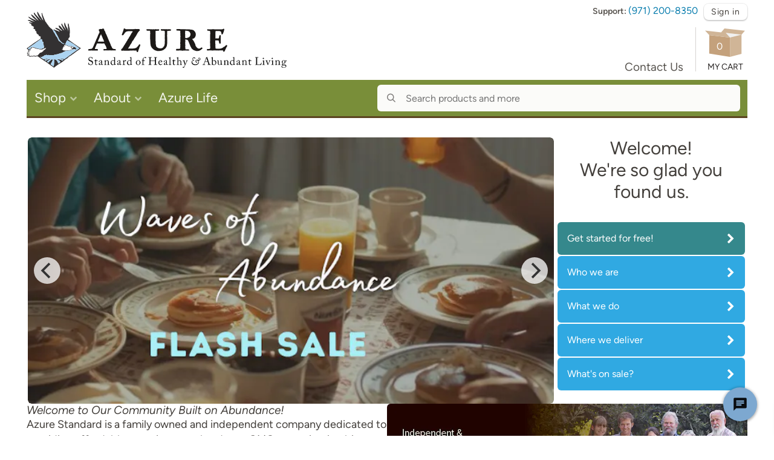

--- FILE ---
content_type: text/html; charset=utf-8
request_url: https://www.azurestandard.com/?a_aid=VrrFqs3mSZ
body_size: 14834
content:
<!DOCTYPE html><html class="no-js" lang="en-US" ng-app="app" prefix="og: http://ogp.me/ns#" xmlns:fb="http://ogp.me/ns/fb#"><head><meta charset="utf-8"><meta content="width=device-width,initial-scale=1" name="viewport"><meta content="!" name="fragment"><base href="/"><link rel="preconnect" href="https://api.azurestandard.com" crossorigin><link rel="preconnect" href="https://img.azurestandard.com"><link rel="preconnect" href="https://cdnjs.cloudflare.com"><link rel="preconnect" href="https://j8n8i8ke2y-dsn.algolia.net" crossorigin><link rel="dns-prefetch" href="https://azurestandard.imgix.net"><link rel="preload" href="/styles/main.css" as="style"><link rel="preload" href="/styles/tailwind.css" as="style"><link rel="preload" href="/fonts/azureicon/azureicon.8cc9e848.woff2" as="font" crossorigin="anonymous" type="font/woff2"><link rel="canonical" ng-href="{{canonicalUrl}}" ng-if="canonicalUrl"><script>var gtmContainerId="GTM-P2G75ZK";!function(e,a,t,r,i){e[r]=e[r]||[],e[r].push({"gtm.start":(new Date).getTime(),event:"gtm.js"});var o=a.getElementsByTagName(t)[0],s=a.createElement(t);s.async=!0,s.src="//www.googletagmanager.com/gtm.js?id="+i,o.parentNode.insertBefore(s,o)}(window,document,"script","dataLayer",gtmContainerId);var Azure=function(e){function a(e){var a=new XMLHttpRequest;return a.open("GET",e),a.withCredentials=!0,a.send(),a}var t=e.hostname.indexOf(".azurestandard.com")>=0;function r(){if(t)return document.cookie.indexOf("; id=")>=0||0===document.cookie.indexOf("id=")}var i={viewportXsMediaQuery:matchMedia("(max-width: 479px)"),viewportSmMediaQuery:matchMedia("(max-width: 767px)"),viewportMdMediaQuery:matchMedia("(max-width: 1023px)"),version:"1.200.0",apiHost:"https://api.azurestandard.com",blogHost:"hl.azurestandard.com",baseBlogPath:"/healthy-living",sessionInline:"person.email,person.order-place-issue,person.is-drop-coordinator,person.homeDeliveryDriverDropIds,person.homeDeliveryDriverCreditsTotal,person.homeDeliveryDriverCreditsBreakdown",canReadCookies:t,hasIdCookie:r,areAssetsHashed:!0,isCmsPreview:!1,serverlessEndpointsApiUrl:"/cfp-api"};return"/"===e.pathname&&!1===r()&&(i.homePageTemplatePath="app.from_cms/home/home-visitor.3be7b33a.htm",i.homePageRequest=a(i.homePageTemplatePath)),i.sessionRequest=a(i.apiHost+"/session?inline="+i.sessionInline),i.viewportSmMediaQuery.matches?i.headerPath="partials/header_mobile.46b091c0.htm":i.headerPath="partials/header.6a3a6a0c.htm",i.headerRequest=a(i.headerPath),i}(location)</script><title ng-bind="head.title + ' - Azure Standard'">Organic, non-GMO Food and Produce Delivered - Azure Standard</title><meta content="{{val}}" name="{{::key}}" ng-repeat="(key, val) in head.meta track by key"><meta content="{{canonicalUrl}}" property="og:url" ng-if="canonicalUrl"><meta content="en_US" property="og:locale"><meta content="Azure Standard" property="og:site_name"><meta content="{{ head.title }}" property="og:title"><meta content="{{ head.meta.description }}" property="og:description"><meta content="{{ head.primaryImageSrc }}" property="og:image"><meta content="{{ head.primaryImageSrc }}" property="og:image:secure_url"><meta content="1200" property="og:image:width"><meta content="630" property="og:image:height"><meta content="{{ head.primaryImageType }}" property="og:image:type"><meta content="{{ head.primaryImageAlt }}" property="og:image:alt"><meta content="{{val}}" property="og:{{::key}}" ng-repeat="(key, val) in head.og track by key"><meta content="summary_large_image" property="twitter:card"><meta content="@azurestandard" property="twitter:site"><meta content="{{ head.title }}" property="twitter:title"><meta content="{{ head.meta.description }}" property="twitter:description"><meta content="{{ head.primaryImageSrc }}" property="twitter:image"><link rel="apple-touch-icon" href="/apple-touch-icon.png" sizes="180x180"><link rel="icon" href="/favicon-32x32.png" sizes="32x32" type="image/png"><link rel="icon" href="/favicon-16x16.png" sizes="16x16" type="image/png"><link rel="manifest" href="/site.webmanifest"><link rel="stylesheet" href="styles/main.css"><link rel="stylesheet" href="styles/tailwind.css"><script src="https://cdnjs.cloudflare.com/polyfill/v3/polyfill.min.js?version=4.8.0&amp;flags=gated&amp;unknown=polyfill&amp;features=es5,es6,Array.prototype.includes,Array.prototype.flatMap,IntersectionObserver,Object.values"></script><script>!function(e,t){var a=e.createElement(t);a.id="pap_x2s6df8d",a.async=!0,a.src="https://azurestandard.postaffiliatepro.com/scripts/wgddzyhyj",a.onload=a.onreadystatechange=function(){var e=this.readyState;if((!e||"complete"==e||"loaded"==e)&&"undefined"!=typeof PostAffTracker){PostAffTracker.setAccountId("default1");try{PostAffTracker.track()}catch(e){}}};var r=e.getElementsByTagName(t)[0];r.parentNode.insertBefore(a,r)}(document,"script")</script><script>!function(e,n,s,t,d){e._genesysJs=n,e[n]=e[n]||function(){(e[n].q=e[n].q||[]).push(arguments)},e[n].t=1*new Date,e[n].c={environment:"prod-usw2",deploymentId:"5369e569-5383-4ac5-8d32-fedbd95514ca"},(d=document.createElement("script")).async=1,d.src="https://apps.usw2.pure.cloud/genesys-bootstrap/genesys.min.js",d.charset="utf-8",document.head.appendChild(d),d.onload=function(){window.Genesys&&document.body.classList.add("is-chatWidgetPresent")}}(window,"Genesys")</script><meta content="282E0D837CB18385A176DF9E6E51703B" name="msvalidate.01"><meta content="FhPzTst7grWAroiueq6vzlswHfGsEG7GGPcKKbMMfMM" name="google-site-verification"><meta content="1c23e336cc0a357575f9cf2a05e9b8a7" name="p:domain_verify"></head><body class="flex flex-col min-h-screen group/body" id="js-body" ng-class="[pageName,underlayForElementClass,{'Superuser bg-[red] m-superuserBodyX mt-superuserHeadingHeight': userState.superUserId,'is-slideoutCartOpen': $root.showSlideoutCart,'is-modalCartOpen': $state.params.cart,'is-blankLayout': $state.current.data.useBlankLayout}]" ng-keydown="onBodyKeydown($event)"><noscript><iframe height="0" src="https://www.googletagmanager.com/ns.html?id=GTM-P2G75ZK" style="display:none;visibility:hidden" width="0"></iframe></noscript><div class="LoadingOverlay LoadingOverlay--fullscreen" ng-if="appLoading || redirecting"><div class="LoadingOverlay-iconWrap"><span class="Animate--spin icon-refresh"></span></div></div><div class="flex flex-col min-h-screen" ng-class="{hidden: redirecting}" ng-cloak><ui-view></ui-view></div><script src="https://cdnjs.cloudflare.com/ajax/libs/jquery/3.5.1/jquery.min.js"></script><script src="https://cdnjs.cloudflare.com/ajax/libs/angular.js/1.8.2/angular.min.js"></script><script src="https://cdnjs.cloudflare.com/ajax/libs/angular-ui-router/1.0.29/angular-ui-router.min.js"></script><script src="https://cdnjs.cloudflare.com/ajax/libs/algoliasearch/3.34.0/algoliasearch.angular.min.js"></script><script src="https://cdnjs.cloudflare.com/ajax/libs/angular-ui-bootstrap/1.3.3/ui-bootstrap-tpls.min.js"></script><script src="https://cdnjs.cloudflare.com/ajax/libs/flickity/2.2.2/flickity.pkgd.min.js"></script><script src="https://cdnjs.cloudflare.com/ajax/libs/angular-sanitize/1.8.2/angular-sanitize.min.js"></script><script src="https://cdnjs.cloudflare.com/ajax/libs/angular-resource/1.8.2/angular-resource.min.js"></script><script src="https://cdnjs.cloudflare.com/ajax/libs/angular-cookies/1.8.2/angular-cookies.min.js"></script><script src="https://cdnjs.cloudflare.com/ajax/libs/angular-touch/1.8.2/angular-touch.min.js"></script><script src="https://cdnjs.cloudflare.com/ajax/libs/angular-cache/4.6.0/angular-cache.min.js"></script><script src="https://cdnjs.cloudflare.com/ajax/libs/angular-ui-mask/1.8.7/mask.min.js"></script><script src="https://cdnjs.cloudflare.com/ajax/libs/countdown/2.6.0/countdown.min.js"></script><script src="https://cdnjs.cloudflare.com/ajax/libs/oclazyload/1.1.0/ocLazyLoad.min.js"></script><script src="https://cdnjs.cloudflare.com/ajax/libs/clipboard-polyfill/3.0.3/main/clipboard-polyfill.min.js"></script><script src="https://widget.trustpilot.com/bootstrap/v5/tp.widget.bootstrap.min.js"></script><script src="routes.module.a8fcd0fe.js"></script><script src="modules/modules.f1644482.js"></script><script src="core/core.995946f6.js"></script><script id="inlineTemplates/productGridItem.htm" type="text/ng-template"><div class="ProductGridItem" as-product-impression><a class="ProductGridItem-mobileItemLinkOverlay" ng-click="productClick()" ui-sref="shop.product({ path: product.path, id: product.id, package: product.selectedPackagingOrDefault.code, cart: false })"></a><a class="ProductGridItem-imageAnchor" ng-click="productClick()" ui-sref="shop.product({ path: product.path, id: product.id, package: product.selectedPackagingOrDefault.code, cart: false })" data-flag="{{::flagText}}"><span class="ProductGridItem-saleBanner" ng-if="::hasActivePackaging &amp;&amp; discountPercent"><span class="ProductGridItem-saleBannerSmall">Save<span class="block" ng-if="::packaging.length &gt; 1">up to</span></span><span class="ProductGridItem-saleBannerBig">{{::discountPercent | number:0}}%</span><span class="ProductGridItem-saleBannerTriangles"></span></span><div class="ProductGridItem-imageWrap"><div class="ProductGridItem-imageContainer"><div ng-if="::loadImage"><img class="ProductGridItem-image ProductGridItem-image--placeholder Logo--asPlaceholder" ng-src="images/brand-eagle.min.54033224.svg" ng-if="::!packaging.length || product.selectedPackagingOrDefault.images.length === 0"><img class="ProductGridItem-image" ng-if="::product.selectedPackagingOrDefault.images.length &gt; 0" alt="{{::product.selectedPackagingOrDefault.productView.name}}, {{::product.selectedPackagingOrDefault.size}}" ng-src="https://img.azurestandard.com/unsafe/fit-in/282x216/filters:fill(white)/{{::product.selectedPackagingOrDefault.images[0]}}" ng-srcset="         https://img.azurestandard.com/unsafe/fit-in/218x167/filters:fill(white)/{{::product.selectedPackagingOrDefault.images[0]}} 218w,         https://img.azurestandard.com/unsafe/fit-in/282x216/filters:fill(white)/{{::product.selectedPackagingOrDefault.images[0]}} 282w,         https://img.azurestandard.com/unsafe/fit-in/436x334/filters:fill(white)/{{::product.selectedPackagingOrDefault.images[0]}} 436w,         https://img.azurestandard.com/unsafe/fit-in/564x432/filters:fill(white)/{{::product.selectedPackagingOrDefault.images[0]}} 564w,         https://img.azurestandard.com/unsafe/fit-in/654x501/filters:fill(white)/{{::product.selectedPackagingOrDefault.images[0]}} 654w,         https://img.azurestandard.com/unsafe/fit-in/872x668/filters:fill(white)/{{::product.selectedPackagingOrDefault.images[0]}} 872w      " sizes="         (max-width: 494px) 50vw,         (max-width: 654px) 33.333vw,         (max-width: 767px) 25vw,         282px      "></div></div><div class="RewardsBadge absolute z-10 text-sm/none size-[52px] top-[-5px] left-[-5px]" ng-if="::!product.selectedPackagingOrDefault.isInactive &amp;&amp; product.selectedPackagingOrDefault.userPrice.rewardsRate &gt; $root.userState.priceSettings.rewardsRate"><div class="absolute centerXY text-center"><div style="font-size: 0.9375em">{{::product.selectedPackagingOrDefault.userPrice.rewardsRate}}x</div><div style="font-size: 0.75em">Azure</div><div style="font-size: 0.75em">Cash</div></div><svg ng-if="::product.selectedPackagingOrDefault.userPrice.rewardsRate &gt; $root.userState.priceSettings.rewardsRate" viewBox="0 0 100 99" fill="#839F2E" xmlns="http://www.w3.org/2000/svg"><path d="M49.2406 0.886359C49.6397 0.420526 50.3603 0.420526 50.7594 0.886359L55.8464 6.82386C56.1694 7.20081 56.72 7.2838 57.1397 7.01879L63.7508 2.8445C64.2695 2.51701 64.9581 2.7294 65.2022 3.29218L68.3131 10.4653C68.5106 10.9207 69.0123 11.1623 69.4914 11.0328L77.0393 8.99262C77.6314 8.83256 78.2268 9.23847 78.2941 9.84819L79.1525 17.6196C79.207 18.113 79.6152 18.4917 80.1113 18.5092L87.9251 18.7844C88.5382 18.806 88.9874 19.3694 88.8721 19.9719L87.4017 27.651C87.3083 28.1386 87.5867 28.6208 88.0556 28.7837L95.4412 31.3499C96.0206 31.5512 96.2839 32.222 95.996 32.7637L92.3275 39.6683C92.0946 40.1066 92.2185 40.6495 92.6185 40.9434L98.9196 45.5725C99.4139 45.9356 99.4678 46.6542 99.0331 47.087L93.4923 52.6035C93.1405 52.9537 93.0989 53.509 93.3946 53.9078L98.0512 60.1885C98.4166 60.6812 98.2562 61.3837 97.7133 61.6692L90.7927 65.3074C90.3533 65.5384 90.1499 66.0567 90.3149 66.5249L92.9134 73.8992C93.1172 74.4777 92.7569 75.1018 92.154 75.2145L84.4684 76.6512C83.9805 76.7424 83.6333 77.1778 83.653 77.6738L83.9624 85.4863C83.9867 86.0993 83.4585 86.5894 82.8491 86.5194L75.0815 85.6269C74.5884 85.5703 74.1283 85.8839 74.0009 86.3637L71.9938 93.9204C71.8363 94.5132 71.1871 94.8259 70.6254 94.5794L63.466 91.437C63.0114 91.2375 62.4794 91.4017 62.2162 91.8225L58.0709 98.4519C57.7457 98.972 57.0332 99.0794 56.5691 98.6783L50.6539 93.5653C50.2784 93.2407 49.7216 93.2407 49.3461 93.5653L43.4309 98.6783C42.9668 99.0794 42.2543 98.972 41.9291 98.4519L37.7838 91.8225C37.5206 91.4017 36.9886 91.2375 36.534 91.437L29.3746 94.5794C28.8129 94.8259 28.1637 94.5132 28.0062 93.9204L25.9991 86.3637C25.8717 85.8839 25.4116 85.5703 24.9185 85.6269L17.1509 86.5194C16.5415 86.5894 16.0133 86.0993 16.0376 85.4863L16.347 77.6738C16.3667 77.1778 16.0195 76.7424 15.5316 76.6512L7.84604 75.2145C7.24306 75.1018 6.88277 74.4777 7.08664 73.8992L9.68515 66.5249C9.85012 66.0567 9.6467 65.5384 9.20732 65.3074L2.28672 61.6692C1.74376 61.3837 1.58341 60.6812 1.94876 60.1885L6.60542 53.9078C6.90106 53.509 6.85945 52.9537 6.50768 52.6035L0.96694 47.087C0.532234 46.6542 0.586083 45.9356 1.08044 45.5725L7.38149 40.9434C7.78153 40.6495 7.90543 40.1066 7.67252 39.6683L4.00396 32.7637C3.71614 32.222 3.9794 31.5512 4.55884 31.3499L11.9444 28.7837C12.4133 28.6208 12.6917 28.1386 12.5983 27.651L11.1279 19.9719C11.0126 19.3694 11.4618 18.806 12.0749 18.7844L19.8887 18.5092C20.3848 18.4917 20.793 18.113 20.8475 17.6196L21.7059 9.84819C21.7732 9.23847 22.3686 8.83256 22.9607 8.99262L30.5086 11.0328C30.9877 11.1623 31.4894 10.9207 31.6869 10.4653L34.7978 3.29218C35.0419 2.7294 35.7305 2.517 36.2492 2.8445L42.8603 7.01879C43.28 7.2838 43.8306 7.20081 44.1536 6.82386L49.2406 0.886359Z"></path></svg></div></div></a><div class="ProductGridItem-info" ng-class="::{'mb-8': $root.userState.hasOrderedByPackaging(packaging)}"><div class="flex justify-between mb-0.5 items-end"><div class="ProductGridItem-price"><span ng-if="::hasActivePackaging &amp;&amp; packaging.length &gt; 1">{{::minPrice | dollars}} – {{::maxPrice | dollars}}</span><span ng-if="::hasActivePackaging &amp;&amp; packaging.length === 1">{{::packaging[0].userPrice.dollarsMedian | dollars}}</span></div><div class="ProductGridItem-favoriteWrap" ng-if="::!$root.viewportSm"><div class="-mr-1 text-gray-500 text-sm/none -mr-1.5" as-product-favorite-and-lists><div class="flex" ng-if="favoriteAndListsReady"><button class="group rounded-full relative flex items-center justify-center p-1.5 size-8 text-base/none hover:z-10" ng-class="{               'is-filled': isAnyPackFavorited(),               'hover:bg-red-400/10': !(product.favoriteProcessing),            }" ng-click="$root.blur(); pressedFavoriteButton(false, product, true, true)" title="Add/Remove from your Favorites"><span class="icon-heart group-[.is-filled]:hidden hover:text-red-700" ng-class="{ 'Animate--heartPulse': product.favoriteProcessing }"></span><span class="icon-heart-filled hidden group-[.is-filled]:block text-red-700" ng-class="{                  'Animate--heartPulse': product.favoriteProcessing,                  'Animate--heartFavoritePop': (isAnyPackFavorited()) &amp;&amp; (product.favoritePopActive),               }"></span><span class="FavoriteHeart-burst absolute inset-0 pointer-events-none" ng-class="{ 'FavoriteHeart-burst--active': (isAnyPackFavorited()) &amp;&amp; (product.favoritePopActive) }" aria-hidden="true"></span></button><button class="group rounded-full relative flex items-center justify-center p-1.5 size-8 text-base/none -ml-1 hover:bg-red-400/10 hover:z-10" ng-class="{ 'is-filled': isAnyPackInList() }" ng-click="$root.blur(); pressedPackListManagerButton(false, product)" title="Add/Remove from your lists"><span class="icon-bullet-list-square group-[.is-filled]:hidden hover:text-red-700"></span><span class="icon-bullet-list-square-filled hidden group-[.is-filled]:block text-red-700"></span><span class="hidden group-[.is-filled]:flex text-xxs/none absolute z-10 top-[-1px] right-[-1px] rounded-lg min-w-[14px] h-[14px] px-1 bg-white border border-red-700 text-red-700 font-semibold items-center justify-center">{{localState.productListCount > 9 ? '9+' : localState.productListCount}}</span></button></div><div class="flex items-center gap-2 pointer-events-none select-none" ng-if="!favoriteAndListsReady" aria-hidden="true"><div class="w-8 h-8 rounded-full" aria-hidden="true"><svg class="block w-full h-full" viewBox="0 0 400 100" preserveAspectRatio="none" focusable="false" aria-hidden="true"><defs><linearGradient id="shimmerGradient-khn0ds" gradientUnits="userSpaceOnUse" x1="0" y1="0" x2="400" y2="0"><stop offset="0%" stop-color="#f5f5f5"></stop><stop offset="50%" stop-color="#e9e9e9"></stop><stop offset="100%" stop-color="#f5f5f5"></stop><animateTransform attributeName="gradientTransform" type="translate" from="-400 0" to="400 0" dur="1.6s" repeatCount="indefinite"></animateTransform></linearGradient></defs><rect x="0" y="0" width="400" height="100" rx="999" ry="999" fill="url(#shimmerGradient-khn0ds)"></rect></svg></div><div class="w-8 h-8 rounded-full -ml-1" aria-hidden="true"><svg class="block w-full h-full" viewBox="0 0 400 100" preserveAspectRatio="none" focusable="false" aria-hidden="true"><defs><linearGradient id="shimmerGradient-iw0j6t" gradientUnits="userSpaceOnUse" x1="0" y1="0" x2="400" y2="0"><stop offset="0%" stop-color="#f5f5f5"></stop><stop offset="50%" stop-color="#e9e9e9"></stop><stop offset="100%" stop-color="#f5f5f5"></stop><animateTransform attributeName="gradientTransform" type="translate" from="-400 0" to="400 0" dur="1.6s" repeatCount="indefinite"></animateTransform></linearGradient></defs><rect x="0" y="0" width="400" height="100" rx="999" ry="999" fill="url(#shimmerGradient-iw0j6t)"></rect></svg></div></div></div></div></div><div class="ProductGridItem-sizeMeta mb-1.5" ng-if="::hasActivePackaging &amp;&amp; packaging.length &gt; 1 &amp;&amp; packaging[0].userPrice['dollars-per-unit'] &amp;&amp; packaging[packaging.length - 1].userPrice['dollars-per-unit']">${{::packaging[0].userPrice['dollars-per-unit'] | number:2}} – ${{::packaging[packaging.length -1].userPrice['dollars-per-unit'] | number:2}}/{{::packaging[0].userPrice.unit}}</div><div ng-class="::{'-mt-5 mr-14': !hasActivePackaging}"><div class="ProductGridItem-sizeMeta mb-1.5" ng-if="::packaging.length === 1">{{::packaging[0].size}} <span ng-if="::hasActivePackaging &amp;&amp; packaging[0].userPrice['dollars-per-unit']">@{{::packaging[0].userPrice['dollars-per-unit'] | number:2}}/{{::packaging[0].userPrice.unit}}</span></div><div class="mb-1.5 mt-2.5" ng-if="::product.trustpilotNumberOfReviews"><span ng-if="::$root.viewportSm"><span class="inline-block text-black"><span class="flex items-center"><span class="flex-shrink-0 w-full" style="max-width: 80px" uib-tooltip="{{::product.trustpilotStarsAverage | number:1}} out of 5 stars"><img src="/images/trustpilot-star-5.0.min.54608571.svg" ng-if=":: product.trustpilotStarsAverage &gt; 4.7"><img src="/images/trustpilot-star-4.5.min.456a2260.svg" ng-if=":: product.trustpilotStarsAverage &gt; 4.2 &amp;&amp; product.trustpilotStarsAverage &lt;= 4.7"><img src="/images/trustpilot-star-4.0.min.09fcf800.svg" ng-if=":: product.trustpilotStarsAverage &gt; 3.7 &amp;&amp; product.trustpilotStarsAverage &lt;= 4.2"><img src="/images/trustpilot-star-3.5.min.891652f6.svg" ng-if=":: product.trustpilotStarsAverage &gt; 3.2 &amp;&amp; product.trustpilotStarsAverage &lt;= 3.7"><img src="/images/trustpilot-star-3.0.min.c18d0e9a.svg" ng-if=":: product.trustpilotStarsAverage &gt; 2.7 &amp;&amp; product.trustpilotStarsAverage &lt;= 3.2"><img src="/images/trustpilot-star-2.5.min.10a24baa.svg" ng-if=":: product.trustpilotStarsAverage &gt; 2.2 &amp;&amp; product.trustpilotStarsAverage &lt;= 2.7"><img src="/images/trustpilot-star-2.0.min.7b163430.svg" ng-if=":: product.trustpilotStarsAverage &gt; 1.7 &amp;&amp; product.trustpilotStarsAverage &lt;= 2.2"><img src="/images/trustpilot-star-1.5.min.5c22f194.svg" ng-if=":: product.trustpilotStarsAverage &gt; 1.2 &amp;&amp; product.trustpilotStarsAverage &lt;= 1.7"><img src="/images/trustpilot-star-1.0.min.5f4b4259.svg" ng-if=":: product.trustpilotStarsAverage &gt; 0.9 &amp;&amp; product.trustpilotStarsAverage &lt;= 1.1"><img src="/images/trustpilot-star-0.0.min.62d664c0.svg" ng-if=":: product.trustpilotStarsAverage &gt; -1 &amp;&amp; product.trustpilotStarsAverage &lt;= 0.9"></span><span class="ml-2 leading-none mt-1 {{::$root.viewportSm ? &quot;text-xs&quot; : &quot;text-sm&quot;}}">{{::product.trustpilotNumberOfReviews}} <ng-pluralize count="::product.trustpilotNumberOfReviews" when="{'one': ' review', 'other': ' reviews'}"></ng-pluralize></span></span></span></span><span ng-if="::!$root.viewportSm"><a class="inline-block defaultTextLink" ui-sref="shop.product({ '#': 'reviews', path: product.path, id: product.id, package: product.selectedPackagingOrDefault.code, cart: false })"><span class="flex items-center"><span class="flex-shrink-0 w-full" style="max-width: 80px" uib-tooltip="{{::product.trustpilotStarsAverage | number:1}} out of 5 stars"><img src="/images/trustpilot-star-5.0.min.54608571.svg" ng-if=":: product.trustpilotStarsAverage &gt; 4.7"><img src="/images/trustpilot-star-4.5.min.456a2260.svg" ng-if=":: product.trustpilotStarsAverage &gt; 4.2 &amp;&amp; product.trustpilotStarsAverage &lt;= 4.7"><img src="/images/trustpilot-star-4.0.min.09fcf800.svg" ng-if=":: product.trustpilotStarsAverage &gt; 3.7 &amp;&amp; product.trustpilotStarsAverage &lt;= 4.2"><img src="/images/trustpilot-star-3.5.min.891652f6.svg" ng-if=":: product.trustpilotStarsAverage &gt; 3.2 &amp;&amp; product.trustpilotStarsAverage &lt;= 3.7"><img src="/images/trustpilot-star-3.0.min.c18d0e9a.svg" ng-if=":: product.trustpilotStarsAverage &gt; 2.7 &amp;&amp; product.trustpilotStarsAverage &lt;= 3.2"><img src="/images/trustpilot-star-2.5.min.10a24baa.svg" ng-if=":: product.trustpilotStarsAverage &gt; 2.2 &amp;&amp; product.trustpilotStarsAverage &lt;= 2.7"><img src="/images/trustpilot-star-2.0.min.7b163430.svg" ng-if=":: product.trustpilotStarsAverage &gt; 1.7 &amp;&amp; product.trustpilotStarsAverage &lt;= 2.2"><img src="/images/trustpilot-star-1.5.min.5c22f194.svg" ng-if=":: product.trustpilotStarsAverage &gt; 1.2 &amp;&amp; product.trustpilotStarsAverage &lt;= 1.7"><img src="/images/trustpilot-star-1.0.min.5f4b4259.svg" ng-if=":: product.trustpilotStarsAverage &gt; 0.9 &amp;&amp; product.trustpilotStarsAverage &lt;= 1.1"><img src="/images/trustpilot-star-0.0.min.62d664c0.svg" ng-if=":: product.trustpilotStarsAverage &gt; -1 &amp;&amp; product.trustpilotStarsAverage &lt;= 0.9"></span><span class="ml-2 leading-none mt-1 {{::$root.viewportSm ? &quot;text-xs&quot; : &quot;text-sm&quot;}}">{{::product.trustpilotNumberOfReviews}} <ng-pluralize count="::product.trustpilotNumberOfReviews" when="{'one': ' review', 'other': ' reviews'}"></ng-pluralize></span></span></a></span></div><div class="mb-1.5" ng-if="::packaging.length &gt; 1">{{::packaging.length}} sizes</div></div><div class="mb-4" ng-if="::product.outOfStockCount"><div class="Label ProductGridItem-label bg-brandOrange2"><span ng-if="::product.outOfStockCount &lt; packaging.length">{{::product.outOfStockCount}}</span> Out of Stock</div></div><div class="Label ProductGridItem-label" ng-if="::labels" ng-repeat="label in ::labels" ng-style="::{'background-color': product.treatAsActive &amp;&amp; !hasActivePackaging ? false : label['background-color']}" ng-class="::{'Label--outline': product.treatAsActive &amp;&amp; !hasActivePackaging}"><span ng-if="::packaging.length &gt; 1">{{:: label.count === packaging.length ? '' : label.count}}</span> {{:: label.name }}</div><div class="ProductGridItem-bbNote" ng-if="::packaging.length === 1 &amp;&amp; packaging[0]['bargain-bin-notes']">{{::packaging[0]['bargain-bin-notes']}}</div><div class="mt-1"><a class="ProductGridItem-infoNameAnchor inline-flex items-start gap-1" ng-click="productClick()" ui-sref="shop.product({ path: product.path, id: product.id, package: product.selectedPackagingOrDefault.code, cart: false })"><span>{{::product.name}}</span></a><div ng-if="::product.brand">{{::product.brand.name}}</div></div></div><div class="ProductGridItem-ordered" ng-if="::$root.userState.hasOrderedByPackaging(packaging)"><div class="Label bg-gray-100 text-legacyDefaultType w-full">Ordered <ng-pluralize count="::$root.userState.orderedSummaryByPackaging(packaging).orderCount" when="{'one': ' {} time', 'other': ' {} times'}"></ng-pluralize></div></div><as-product-add-or-edit class="ProductAddOrEdit--inGridItem QuantityBtnGroup--inGridItem" ng-if="::!$root.viewportSm" product="::product" pack="packaging.length &gt; 1 ? null : packaging[0]" button-click="productClick()" filter-description="filterDescription" parent-feature-path="{{::featurePath}}" default-quantity="listQuantity"></as-product-add-or-edit></div></script><script id="inlineTemplates/productCarousel.htm" type="text/ng-template"><div class="flex w-full mb-3" ng-if="::showNavAndCount"><button class="cursor-pointer select-none text-gray-700 no-underline hocus:no-underline bg-white hocus:bg-gray-50 text-base/[1.1] tracking-[0.9px] px-6 py-3 rounded-lg shadow-[0_2px_2px_0_rgba(0,0,0,0.16),0_0_0_1px_rgba(0,0,0,0.08)] flex items-center justify-center whitespace-nowrap disabled:opacity-50 disabled:pointer-events-none [&amp;.is-disabled]:opacity-50 [&amp;.is-disabled]:pointer-events-none" ng-click="$root.blur(); pressedNavPrev()" type="button" title=""><span class="text-gray-500 size-[23px]"><svg xmlns="http://www.w3.org/2000/svg" viewBox="0 0 24 24" fill="none" stroke="currentColor" stroke-width="2" stroke-linecap="round" stroke-linejoin="round">
<line x1="19" y1="12" x2="5" y2="12"></line><polyline points="12 19 5 12 12 5"></polyline>
</svg></span></button><div class="text-gray-500 px-6 self-center justify-self-center text-center flex-1">{{selectedIndex + 1}} / {{::productViews.length}}</div><button class="cursor-pointer select-none text-gray-700 no-underline hocus:no-underline bg-white hocus:bg-gray-50 text-base/[1.1] tracking-[0.9px] px-6 py-3 rounded-lg shadow-[0_2px_2px_0_rgba(0,0,0,0.16),0_0_0_1px_rgba(0,0,0,0.08)] flex items-center justify-center whitespace-nowrap disabled:opacity-50 disabled:pointer-events-none [&amp;.is-disabled]:opacity-50 [&amp;.is-disabled]:pointer-events-none" ng-click="$root.blur(); pressedNavNext()" type="button" title=""><span class="text-gray-500 size-[23px]"><svg xmlns="http://www.w3.org/2000/svg" viewBox="0 0 24 24" fill="none" stroke="currentColor" stroke-width="2" stroke-linecap="round" stroke-linejoin="round">
<line x1="5" y1="12" x2="19" y2="12"></line><polyline points="12 5 19 12 12 19"></polyline>
</svg></span></button></div><div class="ProductCarousel relative min-h-[300px]" ng-class="::{'ProductCarousel--withArrows': withFlickityArrows}"><div class="LoadingOverlay" ng-if="!productViews"><div class="LoadingOverlay-iconWrap"><span class="icon-refresh Animate--spin"></span></div></div><div class="ProductGridItemWrap" ng-repeat="product in ::productViews track by $index"><as-product-grid-item class="mb-0 w-full" product="product" position="$index + 1" product-list="{{::productList}}" in-flickity="true" parent-feature-path="productCarousel"></as-product-grid-item></div></div></script><script id="inlineTemplates/productAddOrEdit.htm" type="text/ng-template"><div class="ProductAddOrEdit"><div ng-if="!$root.appState.activeOrderState.order.cannotAddProduct(product)"><div ng-if="::!pack &amp;&amp; product.hasActivePackaging"><button class="bg-brandYellow50 hocus:bg-brandYellow50Hover font-bold tracking-[0.9px] shadow-buttonLegacy ProductAddOrEdit-btn" ng-click="$root.blur(); openOptionsSelectModal();"><span ng-if="!product.totalPackagesInCart">View Options</span><span ng-if="product.totalPackagesInCart &gt; 0"><span class="block mb-0.5 text-[94%]">View Options</span><span class="block opacity-70 text-[86%]">({{product.totalPackagesInCart}} in {{$root.appState.activeOrderNoun}})</span></span></button></div><div ng-if="::!product.treatAsActive &amp;&amp; (!product.hasActivePackaging || pack.isInactive)"><button class="bg-brandYellow50 hocus:bg-brandYellow50Hover font-bold tracking-[0.9px] shadow-buttonLegacy ProductAddOrEdit-btn" ng-click="$root.blur(); $root.appState.activeOrderState.modalSimilarProducts(product.id, pack &amp;&amp; pack.code, parentFeaturePath)">View Similar{{::$root.viewportSm ? '' : ' Products'}}</button></div><div ng-if="pack.freightHandlingRequired &amp;&amp; !$root.userState.superUserId &amp;&amp; !$root.appState.activeOrderState.order.getQuantity(pack.code)"><button class="bg-brandYellow50 hocus:bg-brandYellow50Hover font-bold tracking-[0.9px] shadow-buttonLegacy ProductAddOrEdit-btn whitespace-nowrap" ng-click="addToCart()" ng-disabled="!$root.appState.activeOrderState.canShop">Learn how to buy</button></div><div class="flex relative" ng-if="$root.appState.activeOrderState.order.getQuantity(pack.code) &gt; 0"><div class="w-full"><as-quantity-btn-group pack="pack" button-click="buttonClick()" editor-alignment="{{::editorAlignment}}" parent-feature-path="{{::parentFeaturePath}}"></as-quantity-btn-group></div></div><div class="flex relative" ng-if="
            pack &amp;&amp; 
            !pack.isInactive &amp;&amp; 
            $root.appState.activeOrderState.order.getQuantity(pack.code) === 0 &amp;&amp; 
            (!pack.freightHandlingRequired || $root.userState.superUserId) &amp;&amp;
            !product.selectedPackaging.isVendorOutOfStockNoUpcomingOrder
         "><div><button class="bg-white hocus:bg-gray-50 QuickQty-btnOpen ProductAddOrEdit-btn flex items-center shadow-buttonLegacy font-bold tracking-[0.9px] !rounded-r-none rounded-l-lg" ng-click="openQuickQty()" ng-disabled="!$root.appState.activeOrderState.canShop">{{::qty}}<span class="icon-chevron-down ml-1.5 text-[8px] opacity-60"></span></button><div class="QuickQty p-2.5 cursor-default rounded bg-white shadow-buttonLegacyLg space-y-1.5 font-bold" ng-if="showQuickQty" ng-class="{'hidden': pack.busy}" ng-keydown="$event.keyCode === 27 &amp;&amp; closeQuickQty(); $event.stopPropagation();"><button class="cursor-pointer select-none bg-brandYellow50 text-gray-950 hocus:bg-[#ffda6b] no-underline hocus:no-underline text-sm/[1.1] tracking-[0.9px] px-4 py-2.5 rounded-lg shadow-[0_2px_2px_0_rgba(0,0,0,0.16),0_0_0_1px_rgba(0,0,0,0.08)] w-full flex items-center justify-center whitespace-nowrap disabled:opacity-50 disabled:pointer-events-none [&amp;.is-disabled]:opacity-50 [&amp;.is-disabled]:pointer-events-none" ng-click="addToCart(1)" type="button" title=""><span>Add 1 to {{$root.appState.activeOrderNoun}}</span></button><button class="cursor-pointer select-none bg-brandYellow50 text-gray-950 hocus:bg-[#ffda6b] no-underline hocus:no-underline text-sm/[1.1] tracking-[0.9px] px-4 py-2.5 rounded-lg shadow-[0_2px_2px_0_rgba(0,0,0,0.16),0_0_0_1px_rgba(0,0,0,0.08)] w-full flex items-center justify-center whitespace-nowrap disabled:opacity-50 disabled:pointer-events-none [&amp;.is-disabled]:opacity-50 [&amp;.is-disabled]:pointer-events-none" ng-click="addToCart(2)" type="button" title=""><span>Add 2 to {{$root.appState.activeOrderNoun}}</span></button><button class="cursor-pointer select-none bg-brandYellow50 text-gray-950 hocus:bg-[#ffda6b] no-underline hocus:no-underline text-sm/[1.1] tracking-[0.9px] px-4 py-2.5 rounded-lg shadow-[0_2px_2px_0_rgba(0,0,0,0.16),0_0_0_1px_rgba(0,0,0,0.08)] w-full flex items-center justify-center whitespace-nowrap disabled:opacity-50 disabled:pointer-events-none [&amp;.is-disabled]:opacity-50 [&amp;.is-disabled]:pointer-events-none" ng-click="addToCart(3)" type="button" title=""><span>Add 3 to {{$root.appState.activeOrderNoun}}</span></button><div class="flex"><form class="w-full shadow-buttonLegacy rounded-lg" ng-submit="addToCart(customQuantity)"><label class="flex rounded-lg"><input class="FormItem-number py-2 font-normal shadow-none rounded-l-lg rounded-r-none border-r border-r-200 h-auto text-left pl-2 text-sm/none min-w-[34px] max-w-[54px]" id="js-quickQtyInput" ng-model="customQuantity" type="number" min="1" step="1" pattern="[0-9]*" placeholder="qty"><button class="flex-grow bg-brandYellow50 hocus:bg-brandYellow50Hover font-bold tracking-[0.9px] whitespace-nowrap h-[36px] rounded-r-lg text-sm" ng-class="{'pointer-events-none': !customQuantity}" type="submit">{{:: $root.viewportSm ? 'Add' : 'Add to ' + $root.appState.activeOrderNoun}}</button></label></form></div></div></div><button class="bg-brandYellow50 hocus:bg-brandYellow50Hover font-bold tracking-[0.9px] shadow-buttonLegacy ProductAddOrEdit-btn whitespace-nowrap !rounded-l-none rounded-r-lg" ng-click="addToCart(qty)" ng-disabled="!$root.appState.activeOrderState.canShop"><div ng-if="!pack.busy">Add to <span class="capitalize">{{$root.appState.activeOrderNoun}}</span></div><div class="icon-refresh Animate--spin" ng-if="pack.busy"></div></button></div></div><a class="bg-brandYellow50 hocus:bg-brandYellow50Hover font-bold tracking-[0.9px] shadow-buttonLegacy ProductAddOrEdit-btn text-inherit hocus:no-underline flex w-full items-center justify-center" ng-if="::product.treatAsActive &amp;&amp; (!product.hasActivePackaging || pack.isInactive)" ui-sref="shop.product({ path: product.path, id: product.id, package: pack &amp;&amp; pack.code })" ng-click="buttonClick()">View Details</a><button class="bg-gray-200 rounded-lg ProductAddOrEdit-btn ProductAddOrEdit--placeholder px-1.5 pointer-events-none" ng-if="(!product.treatAsActive || product.hasActivePackaging || (pack &amp;&amp; !pack.isInactive)) &amp;&amp; $root.appState.activeOrderState.order.cannotAddProduct(product)">{{$root.appState.activeOrderState.order.getProductWarning(product, 'short')}}</button><div class="fixed z-underlay inset-0 w-screen h-screen bg-black/30" ng-init="$root.underlayForElementClass = 'is-underlayShowing'" ng-click="$event.stopPropagation(); $event.preventDefault(); closeQuickQty();" ng-if="showQuickQty"></div></div></script><script id="inlineTemplates/root.htm" type="text/ng-template"><as-superuser-menu ng-if="::userState.superUserId"></as-superuser-menu><div class="Window" id="page-top"><div class="fixed top-1/2 -translate-y-1/2 z-500 -rotate-90 print:hidden" ng-if="userState.user.permissions.includes('staff')" style="left: -43px" title="{{$root.internalCmsState.currentPagePanelPath ? 
         'You are on the production build of the website.

Click to edit this page in the CMS.' + ($root.internalCmsState.isServingPreviewData ? '

This page is using draft (unpublished) data from the CMS.' : '') + '

This is only visible to Azure employees.' : 
         'You are on the production build of the website.

This is only visible to Azure employees.'
      }}"><a class="px-4 py-2 border border-t-0 rounded-b text-gray-700 hover:no-underline inline-block group/cmsAnchor select-none bg-[#fefcd8] border-gray-300" ng-class="$root.internalCmsState.currentPagePanelPath ? '' : 'pointer-events-none cursor-default'" tooltip-append-to-body="true" tooltip-placement="right" href="https://cms.azurestandard.com/panel/{{$root.internalCmsState.currentPagePanelPath}}" ng-disabled="!$root.internalCmsState.currentPagePanelPath"> <span class="text-xs font-mono uppercase font-bold tracking-widest">Production</span><span class="absolute bottom-[-12px] right-[-10px] rotate-90 w-6 h-6 rounded-full" ng-if="$root.internalCmsState.currentPagePanelPath"><span class="relative w-full h-full block border group-hover/cmsAnchor:shadow rounded-full border-gray-300 group-hover/cmsAnchor:shadow-[#00a7e7] bg-[#fefcd8]"><span class="icon-pencil text-gray-500 text-[11px] absolute centerXY w-[11px] h-[11px]"></span></span></span><span class="absolute bottom-[-10px] right-[-8px] animate-ping inline-flex w-5 h-5 rounded-full bg-[#00a7e7] opacity-75 z-[-1]" ng-if="$root.internalCmsState.isServingPreviewData"></span></a></div><as-notifications ng-if="notifications.length"></as-notifications><div class="flex flex-col min-h-screen" ng-if="$state.current.data.useBlankLayout"><div class="flex-1 basis-full" ui-view></div></div><div class="flex flex-col min-h-screen" ng-if="!$state.current.data.useBlankLayout"><as-header-mobile ng-if="::viewportSm"></as-header-mobile><as-header ng-if="::!viewportSm"></as-header><as-nav-slideout></as-nav-slideout><div class="flex-1 basis-full" ui-view></div><footer class="mt-5 sm:mt-16 bg-tempRoom py-5 print:hidden"><div class="Container"><div class="flex flex-wrap text-lg/none"><div class="mb-5 flex-1 basis-full sm:basis-1/2 sm:pr-8 md:basis-1/4"><h4 class="text-2xl tracking-wide text-white whitespace-nowrap mb-2.5">About Us</h4><ul><li><a class="block text-gray-700 py-1.5 leading-snug" ui-sref="cmsTopLevelPage({slug: 'support'})">Contact Us</a></li><li><a class="block text-gray-700 py-1.5 leading-snug" ui-sref="cmsTopLevelPage({slug: 'about-us'})">Who We Are</a></li><li><a class="block text-gray-700 py-1.5 leading-snug" ui-sref="cmsTopLevelPage({slug: 'history-of-azure'})">Our History</a></li><li><a class="block text-gray-700 py-1.5 leading-snug" ui-sref="cmsCoreValuesIndex">Core Values</a></li><li><a class="block text-gray-700 py-1.5 leading-snug" ui-sref="cmsTopLevelPage({slug: 'azure-product-standards'})">Product Standards</a></li><li><a class="block text-gray-700 py-1.5 leading-snug" ui-sref="cmsCareersIndex">Careers At Azure</a></li><li><a class="block text-gray-700 py-1.5 leading-snug" ui-sref="cmsCareersEntry({slug: 'looking-for-delivery-carriers', uuid: '6iP0x3lkZhzQ3ndd'})">Opportunities For Drivers/Carriers</a></li></ul></div><div class="mb-5 flex-1 basis-full sm:basis-1/2 sm:pr-8 md:basis-1/4"><h4 class="text-2xl tracking-wide text-white whitespace-nowrap mb-2.5">Join In</h4><ul><li><a class="block text-gray-700 py-1.5 leading-snug" ui-sref="cmsTopLevelPage({slug: 'get-organic-products-delivered'})">How It All Works</a></li><li><a class="block text-gray-700 py-1.5 leading-snug" ui-sref="findDrop">Find A Drop</a></li><li><a class="block text-gray-700 py-1.5 leading-snug" ui-sref="cmsTopLevelPage({slug: 'catalog-request'})">Request A Catalog/Sales Flyer</a></li><li><a class="block text-gray-700 py-1.5 leading-snug" ui-sref="cmsTopLevelPage({slug: 'suggest-a-product'})">Suggest A Product</a></li><li><a class="block text-gray-700 py-1.5 leading-snug" ui-sref="cmsTopLevelPage({slug: 'wholesale'})">Wholesale Customers</a></li></ul></div><div class="mb-5 flex-1 basis-full sm:basis-1/2 sm:pr-8 md:basis-1/4"><h4 class="text-2xl tracking-wide text-white whitespace-nowrap mb-2.5">Drop Coordinators</h4><ul><li><a class="block text-gray-700 py-1.5 leading-snug" ui-sref="cmsTopLevelPage({slug: 'how-to-start-an-azure-drop'})">Start Your Own Drop</a></li><li><a class="block text-gray-700 py-1.5 leading-snug" ui-sref="cmsTopLevelPage({slug: 'azure-drop-coordinators'})">Your Drop On Facebook</a></li><li><a class="block text-gray-700 py-1.5 leading-snug" ui-sref="cmsTopLevelPage({slug: 'drop-coordinator-marketing-kit'})">Drop Marketing Kit</a></li><li><a class="block text-gray-700 py-1.5 leading-snug" ui-sref="cmsTopLevelPage({slug: 'azures-anchor-drops'})">Anchor Drops</a></li></ul></div><div class="mb-5 flex-1 basis-full sm:basis-1/2 sm:pr-8 md:basis-1/4"><h4 class="text-2xl tracking-wide text-white whitespace-nowrap mb-2.5">Azure Links</h4><ul><div class="flex space-x-1 mt-3 mb-2 py-0.5" ng-if="userState.user['allow-social-media'] || !userState.user"> <a class="hover:no-underline w-[30px] h-[30px] bg-gray-500/80 text-gray-100 rounded flex items-center justify-center hover:text-white hover:bg-logoFacebook" href="https://www.facebook.com/azurestandard" uib-tooltip="Visit us on Facebook"><span class="icon-facebook"></span></a><a class="hover:no-underline w-[30px] h-[30px] bg-gray-500/80 text-gray-100 rounded flex items-center justify-center hover:text-white hover:bg-logoTwitter" href="https://twitter.com/azurestandard" uib-tooltip="Visit us on Twitter"><span class="icon-twitter"></span></a><a class="hover:no-underline w-[30px] h-[30px] bg-gray-500/80 text-gray-100 rounded flex items-center justify-center hover:text-white hover:bg-logoYoutube" href="https://www.youtube.com/c/azurestandard" uib-tooltip="Visit us on Youtube"> <span class="icon-youtube"></span></a><a class="hover:no-underline w-[30px] h-[30px] bg-gray-500/80 text-gray-100 rounded flex items-center justify-center hover:text-white hover:bg-logoInstagram" href="https://www.instagram.com/azurestandard" uib-tooltip="Visit us on Instagram"><span class="icon-instagram"></span></a><a class="hover:no-underline w-[30px] h-[30px] bg-gray-500/80 text-gray-100 rounded flex items-center justify-center hover:text-white hover:bg-logoPinterest" href="https://www.pinterest.com/azurestandard" uib-tooltip="Visit us on Pinterest"><span class="icon-pinterest"></span></a><a class="hover:no-underline w-[30px] h-[30px] bg-gray-500/80 text-gray-100 rounded flex items-center justify-center hover:text-white hover:bg-logoGab" href="https://gab.com/azurestandard" uib-tooltip="Visit us on Gab"><span class="icon-gab"></span></a></div><li><a class="block text-gray-700 py-1.5 leading-snug" ui-sref="cmsTopLevelPage({slug: 'azure-healthy-food-publications'})">Azure Publications</a></li><li><a class="block text-gray-700 py-1.5 leading-snug" ui-sref="cmsTopLevelPage({slug: 'vendors-and-suppliers'})">Azure Vendor Resources</a></li><li><a class="block text-gray-700 py-1.5 leading-snug" ui-sref="cmsAzureLifeSearch({scope: 'blog'})">Azure Blog</a></li><li><a class="block text-gray-700 py-1.5 leading-snug" href="https://podcast.azurestandard.com">Podcast</a></li><li><a class="block text-gray-700 py-1.5 leading-snug" ui-sref="cmsTopLevelPage({slug: 'natural-organic-vendors-brands'})">Brands Azure Sells</a></li><li><a class="block text-gray-700 py-1.5 leading-snug" ui-sref="cmsAzureLifeSearch({scope: 'recipes'})">Organic Food Recipes</a></li><li><a class="block text-gray-700 py-1.5 leading-snug" ui-sref="cmsTopLevelPage({slug: 'frequently-asked-questions'})">Frequently Asked Questions</a></li><li><a class="block text-gray-700 py-1.5 leading-snug" ui-sref="cmsTopLevelPage({slug: 'azure-product-pricing'})">Pricing &amp; Billing Info</a></li><li><a class="block text-gray-700 py-1.5 leading-snug" ui-sref="home">Home</a></li></ul></div></div><div class="rounded-md px-2.5 pt-2.5 inline-block mb-5 bg-white/70" ng-if="userState.isUser &amp;&amp; userState.user['is-allowed-to-be-affiliate'] &amp;&amp; $state.current.data.shareable"><div class="font-bold mb-2">Share Azure, earn {{::userState.user['affiliate-campaign'] === 'lead' ? '$25' : '2%'}}</div><div class="mb-2.5 text-sm text-gray-600"><span ng-if="::userState.user['affiliate-campaign'] === 'lead'">Receive $25 Azure credit for each new qualifying customer you refer (<a class="underline" ui-sref="cmsTopLevelPage({slug: 'share-azure-program'})">full details</a>).</span><span ng-if="::userState.user['affiliate-campaign'] === 'community'">Receive 2% of the value of all orders shipped to customers you refer (<a class="underline" ui-sref="cmsTopLevelPage({slug: 'share-azure-program'})">full details</a>).</span></div><div class="flex flex-wrap justify-between items-center"><div class="text-[24px] flex justify-end shrink-0 items-center mb-2.5 mr-2" ng-if="userState.user['allow-social-media']"><button class="text-[#4267B2]/70 hover:text-logoFacebook hover:no-underline block pr-2" ng-click="$root.openSocialSharingWindow('https://www.facebook.com/share.php?u=' + $root.getCurrentPageUrlWithMaybeAffiliateId())" title="Share on Facebook"><span class="icon-facebook"></span></button><button class="text-[#1DA1F2]/70 hover:text-logoTwitter hover:no-underline block px-2" ng-click="$root.openSocialSharingWindow('https://twitter.com/share?hashtags=iazure,azurestandard&amp;url=' + $root.getCurrentPageUrlWithMaybeAffiliateId())" title="Share on Twitter"><span class="icon-twitter"></span></button><button class="text-[#E60023]/70 hover:text-logoPinterest hover:no-underline block pl-2" ng-click="$root.openSocialSharingWindow('https://pinterest.com/pin/create/button?media=' + head.primaryImageSrc + '&amp;url=' + $root.getCurrentPageUrlWithMaybeAffiliateId() + '&amp;description=' + head.meta.description)" title="Share on Pinterest"><span class="icon-pinterest"></span></button></div><div class="mb-2.5"><button class="cursor-pointer select-none text-gray-700 no-underline hocus:no-underline bg-white hocus:bg-gray-50 text-sm/[1.1] tracking-[0.9px] px-3 py-1.5 rounded-lg shadow-[0_2px_2px_0_rgba(0,0,0,0.16),0_0_0_1px_rgba(0,0,0,0.08)] flex items-center justify-center whitespace-nowrap disabled:opacity-50 disabled:pointer-events-none [&amp;.is-disabled]:opacity-50 [&amp;.is-disabled]:pointer-events-none" type="button" title="" as-click-to-copy copy-text="{{$root.getCurrentPageUrlWithMaybeAffiliateId()}}"><span>Copy Link</span></button></div></div></div><button class="cursor-pointer select-none text-gray-700 no-underline hocus:no-underline bg-white hocus:bg-gray-50 text-xs/[1.1] tracking-[0.9px] px-2 py-1.5 rounded-lg shadow-[0_2px_2px_0_rgba(0,0,0,0.16),0_0_0_1px_rgba(0,0,0,0.08)] mb-4 flex items-center justify-center whitespace-nowrap disabled:opacity-50 disabled:pointer-events-none [&amp;.is-disabled]:opacity-50 [&amp;.is-disabled]:pointer-events-none" ng-click="$root.clickedRequestHelpCode()" type="button" title="" ng-if="$root.showRequestHelpCodeButton"><span>Get a help code</span></button><div class="text-sm text-white/80 mr-12" role="contentinfo">©Azure Standard | 79709 Dufur Valley Road, Dufur, OR 97021 | Phone Orders: <a class="text-inherit hover:text-white/100 whitespace-nowrap underline" ng-href="tel:{{::userState.supportChannels.phoneE164}}">{{::userState.supportChannels.phoneDisplay}}</a> | Fax: <a class="text-inherit hover:text-white/100 whitespace-nowrap underline" href="tel:+19716454759">(971) 645-4759</a> | <a class="text-inherit hover:text-white/100 whitespace-nowrap underline" ui-sref="cmsTopLevelPage({slug: 'terms-of-use'})">Terms of use</a> | <a class="text-inherit hover:text-white/100 whitespace-nowrap underline" ui-sref="cmsTopLevelPage({slug: 'privacy-policy'})">Privacy Policy</a></div></div></footer><button class="ScrollToTop print:hidden cursor-pointer fixed right-0 bg-gray-700 w-[40px] h-[40px] text-white text-center tracking-[1px] rounded text-[12px] hover:bg-gray-900 active:bg-gray-900 focus:outline-none" as-toggle-class-via-int-observer toggle-class="is-visible" observer-target-id="js-body" root-margin="1000px" threshold="1.0" as-scroll-to="#page-top"><div class="icon-chevron-up mb-1 text-[14px]"></div>TOP</button></div></div><as-alerts ng-if="alerts.length"></as-alerts></script><script id="inlineTemplates/navSlideout.htm" type="text/ng-template"><nav class="NavSlideout" ng-class="{'is-visible' : showNavSlideout}"><button class="Slideout-btnX" aria-label="Close" ng-click="toggleNavSlideout()"><span class="icon-times"></span></button><div class="Slideout-header"><div class="w-full h-full flex items-center"><button class="h-full opacity-70 px-4 hocus:outline-none hocus:opacity-90" ng-click="$root.blur(); goToMenu(activeMenu.parentId)" ng-if="activeMenu.level &gt; 0"><span class="icon-chevron-left"></span></button><div class="Slideout-heading">{{activeMenu.heading}}</div></div><a class="w-full relative flex items-center bg-gray-100 text-gray-600 px-2.5 py-2.5 hocus:bg-gray-50 hocus:no-underline h-minTapTarget shadow-[0_6px_7px_rgba(0,0,0,0.2)]" ng-repeat="parent in ::rootCategories track by parent.id" ng-if="activeMenu.id === 'shop-child' &amp;&amp; currentCatId === parent.id" ui-sref="shop.category({path: parent.path, id: parent.id, query: '', tag: '', sort: '', subcategories: true, brand: ''})" ui-sref-opts="{reload: true}"> All {{parent.name}}<span class="icon-chevron-right absolute right-2.5 text-xs/none top-1/2 transform -translate-y-1/2"></span></a><a class="w-full relative flex items-center bg-gray-100 text-gray-600 px-2.5 py-2.5 hocus:bg-gray-50 hocus:no-underline h-minTapTarget shadow-[0_6px_7px_rgba(0,0,0,0.2)]" ng-if="activeMenu.id === 'shop-lists' || activeMenu.id === 'shop-followed-lists'" ui-sref="shop.listsHome" ui-sref-opts="{reload: true}">All Shop Lists<span class="icon-chevron-right absolute right-2.5 text-xs/none top-1/2 transform -translate-y-1/2"></span></a></div><div class="Slideout-body" ng-class="{'Slideout-body--hasSubheading': activeMenu.hasSubheading}"><ul ng-if="activeMenu.id === 'main'"><li class="NavSlideout-li" ng-if="$state.current.name !== 'home'"><a class="block text-gray-700 px-2.5 py-2.5 hocus:bg-gray-50 hocus:no-underline" ng-click="$state.go('home')">Home</a></li><li class="NavSlideout-li NavSlideout-li--hasChildren" ng-class="{'is-childActive': $state.includes('shop')}"><a class="block text-gray-700 px-2.5 py-2.5 hocus:bg-gray-50 hocus:no-underline" ng-click="openShopMenu()"> <span class="relative"> Shop<span class="Noticemark" ng-if="$root.activeNoticemarks.includes($root.noticemarks.shopMenuMyLists) || (followedLists.length &gt; 0 &amp;&amp; $root.activeNoticemarks.includes($root.noticemarks.shopMenuFollowedLists))"></span></span></a></li><li class="NavSlideout-li NavSlideout-li--hasChildren" ng-class="{'is-childActive': $state.is('cmsCoreValuesIndex') || $state.is('cmsCoreValuesEntry') || ( $state.is('cmsTopLevelPage') &amp;&amp; $state.params.slug === 'about-us' || $state.params.slug === 'history-of-azure' || $state.params.slug === 'azure-product-standards' || $state.params.slug === 'who-we-are' ) }"><a class="block text-gray-700 px-2.5 py-2.5 hocus:bg-gray-50 hocus:no-underline" ng-click="goToMenu('about')">About</a></li><li class="NavSlideout-li" ng-class="{'is-active': $state.is('cmsAzureLifeIndex') || $state.is('cmsBlogEntry') || $state.is('cmsRecipesSearch') || $state.is('cmsRecipesEntry') || $state.is('cmsAzureLifeIndex') || $state.is('cmsAzureLifeEntry') || $state.is('cmsCategoriesEntry') || $state.is('cmsSubcategoriesEntry') }"><a class="block text-gray-700 px-2.5 py-2.5 hocus:bg-gray-50 hocus:no-underline" ui-sref="cmsAzureLifeIndex" ui-sref-opts="{reload: true}">Azure Life</a></li><li class="NavSlideout-li NavSlideout-li--hasChildren" ng-if="userState.user['is-drop-coordinator']" ng-keyup="$event.keyCode === 13 &amp;&amp; loadDcDropMemberships(parent);" ng-class="{'is-childActive': $state.includes('dc')}"><a class="block text-gray-700 px-2.5 py-2.5 hocus:bg-gray-50 hocus:no-underline" ng-click="goToMenu('dc'); loadDcDropMemberships();">Drop Coordinator</a></li><li class="NavSlideout-li NavSlideout-li--hasChildren" ng-if="userState.isHomeDeliveryDriver" ng-keyup="$event.keyCode === 13 &amp;&amp; loadDdDropMemberships(parent);" ng-class="{'is-active': $state.includes('dd')}"><a class="block text-gray-700 px-2.5 py-2.5 hocus:bg-gray-50 hocus:no-underline" ng-click="goToMenu('dd'); loadDdDropMemberships();">Drop Driver</a></li><li class="NavSlideout-li NavSlideout-li--hasChildren" ng-if="userState.id" ng-class="{'is-childActive': $state.includes('account')}"><a class="block text-gray-700 px-2.5 py-2.5 hocus:bg-gray-50 hocus:no-underline" ng-click="goToMenu('account-root')">My Account</a></li><li class="NavSlideout-li" ui-sref-active="is-active"><a class="block text-gray-700 px-2.5 py-2.5 hocus:bg-gray-50 hocus:no-underline" ui-sref="cmsTopLevelPage({slug: 'support'})" ui-sref-opts="{reload: true}">Contact Us</a></li><li class="NavSlideout-li"><a class="block text-gray-700 px-2.5 py-2.5 hocus:bg-gray-50 hocus:no-underline capitalize" ng-disabled="!appState.activeOrderState" ng-click="appState.activeOrderState.modalEditOrder(true, featurePath + ':menu'); $root.showSlideoutCart = false;">My {{ appState.activeOrderNoun }}</a></li><li ng-if="!userState.isVisitor"><span class="block h-[1px] w-full my-2.5 px-2.5"><span class="h-[1px] bg-gray-300 block"></span></span><a class="hocus:no-underline tet-gray-700 px-2.5 py-2.5 flex items-center" ui-sref="account.profile" ui-sref-opts="{reload: true}"><div class="shrink-0 text-xl/none text-gray-500 border border-gray-200 rounded-full bg-gray-100 flex items-center justify-center mr-2.5 size-[50px]"> {{::userState.user.initials}}</div><div class="text-sm truncate"><div class="whitespace-nowrap text-brandBlue90 truncate">{{userState.user.name}}</div><div class="opacity-70 whitespace-nowrap truncate">{{userState.user.email}}</div><div class="opacity-70 whitespace-nowrap truncate">(account #{{::userState.id}})</div></div></a></li><span class="block h-[1px] w-full my-2.5 px-2.5"><span class="h-[1px] bg-gray-300 block"></span></span><li class="NavSlideout-li"><a class="block text-gray-700 px-2.5 py-2.5 hocus:bg-gray-50 hocus:no-underline" ng-if="!userState.id" ng-click="launchSignInModal(featurePath + ':menu')">Sign In</a><a class="block text-gray-700 px-2.5 py-2.5 hocus:bg-gray-50 hocus:no-underline" ng-if="userState.id" ui-sref="signOut({featurePath: featurePath + ':menu'})">Sign Out</a></li></ul><ul ng-if="!showShopChild &amp;&amp; activeMenu.id === 'dc'"><li class="NavSlideout-li" ui-sref-active="is-active"><a class="block text-gray-700 px-2.5 py-2.5 hocus:bg-gray-50 hocus:no-underline" ui-sref="dc.overview" ui-sref-opts="{reload: true}">DC Overview</a></li><li class="NavSlideout-li" ui-sref-active="is-active"><a class="block text-gray-700 px-2.5 py-2.5 hocus:bg-gray-50 hocus:no-underline" ui-sref="dc.support" ui-sref-opts="{reload: true}">DC Support</a></li><li class="NavSlideout-li" ng-if="dropMemberships &amp;&amp; dropMemberships.length &amp;&amp; dropMembership.dropView.coordinators.includes(appState.userState.id)" ng-repeat="dropMembership in dropMemberships" ng-class="{'is-active': $state.includes('dc.dcDrop', {dropId: dropMembership.dropView.id})}"><a class="block text-gray-700 px-2.5 py-2.5 hocus:bg-gray-50 hocus:no-underline" ui-sref="dc.dcDrop({dropId: dropMembership.dropView.id})" ui-sref-opts="{reload: true}">{{dropMembership.dropView.name}}</a></li></ul><ul ng-if="!showShopChild &amp;&amp; activeMenu.id === 'dd'"><li class="NavSlideout-li" ui-sref-active="is-active"><a class="block text-gray-700 px-2.5 py-2.5 hocus:bg-gray-50 hocus:no-underline" ui-sref="dd.overview" ui-sref-opts="{reload: true}">Overview</a></li><li class="NavSlideout-li" ng-if="ddDropMemberships &amp;&amp; ddDropMemberships.length" ng-repeat="ddDropMembership in ddDropMemberships" ng-class="{'is-active': $state.includes('dd.drop', {dropId: ddDropMembership.dropView.id})}"><a class="block text-gray-700 px-2.5 py-2.5 hocus:bg-gray-50 hocus:no-underline" ui-sref="dd.drop.dropDaysIndex({dropId: ddDropMembership.dropView.id})" ui-sref-opts="{reload: true}">{{ddDropMembership.dropView.name}}</a></li></ul><ul ng-if="!showShopChild &amp;&amp; activeMenu.id === 'about'"><li class="NavSlideout-li" ui-sref-active="is-active"><a class="block text-gray-700 px-2.5 py-2.5 hocus:bg-gray-50 hocus:no-underline" ui-sref="cmsTopLevelPage({slug: 'who-we-are'})" ui-sref-opts="{reload: true}">Who We Are</a></li><li class="NavSlideout-li" ui-sref-active="is-active"><a class="block text-gray-700 px-2.5 py-2.5 hocus:bg-gray-50 hocus:no-underline" ui-sref="cmsTopLevelPage({slug: 'history-of-azure'})" ui-sref-opts="{reload: true}">Our History</a></li><li class="NavSlideout-li" ng-class="{'is-active': $state.is('cmsCoreValuesIndex') || $state.is('cmsCoreValuesEntry')}"><a class="block text-gray-700 px-2.5 py-2.5 hocus:bg-gray-50 hocus:no-underline" ui-sref="cmsCoreValuesIndex" ui-sref-opts="{reload: true}">Core Values</a></li><li class="NavSlideout-li" ui-sref-active="is-active"><a class="block text-gray-700 px-2.5 py-2.5 hocus:bg-gray-50 hocus:no-underline" ui-sref="cmsTopLevelPage({slug: 'azure-product-standards'})" ui-sref-opts="{reload: true}">Product Standards</a></li></ul><ul ng-if="!showShopChild &amp;&amp; activeMenu.id === 'account-root'"><li class="NavSlideout-li" ui-sref-active="is-active" ng-if="userState.user['is-drop-coordinator']"><a class="block text-gray-700 px-2.5 py-2.5 hocus:bg-gray-50 hocus:no-underline" ui-sref="dc.overview" ui-sref-opts="{reload: true}">Drop Coordinator</a></li><li class="NavSlideout-li" ng-if="userState.isHomeDeliveryDriver" ng-class="{'is-active': $state.includes('dd')}"><a class="block text-gray-700 px-2.5 py-2.5 hocus:bg-gray-50 hocus:no-underline" ui-sref="dd.overview" ui-sref-opts="{reload: true}">Drop Driver</a></li><li class="NavSlideout-li" ui-sref-active="is-active"><a class="block text-gray-700 px-2.5 py-2.5 hocus:bg-gray-50 hocus:no-underline" ui-sref="account.drops" ui-sref-opts="{reload: true}">Drops</a></li><li class="NavSlideout-li" ui-sref-active="is-active"><a class="block text-gray-700 px-2.5 py-2.5 hocus:bg-gray-50 hocus:no-underline" ui-sref="account.orders({page: 1})" ui-sref-opts="{reload: true}">Orders</a></li><li class="NavSlideout-li" ui-sref-active="is-active"><a class="block text-gray-700 px-2.5 py-2.5 hocus:bg-gray-50 hocus:no-underline" ui-sref="account.lists" ui-sref-opts="{reload: true}">Lists</a></li><li class="NavSlideout-li" ui-sref-active="is-active"><a class="block text-gray-700 px-2.5 py-2.5 hocus:bg-gray-50 hocus:no-underline" ui-sref="account.profile" ui-sref-opts="{reload: true}">My Info</a></li><li class="NavSlideout-li" ui-sref-active="is-active"><a class="block text-gray-700 px-2.5 py-2.5 hocus:bg-gray-50 hocus:no-underline" ui-sref="account.billing" ui-sref-opts="{reload: true}">Billing</a></li><li class="NavSlideout-li" ui-sref-active="is-active"><a class="block text-gray-700 px-2.5 py-2.5 hocus:bg-gray-50 hocus:no-underline" ui-sref="account.notifications" ui-sref-opts="{reload: true}">Notifications</a></li><li class="NavSlideout-li" ui-sref-active="is-active" ng-if="::userState.priceSettings.rewardsRate"><a class="block text-gray-700 px-2.5 py-2.5 hocus:bg-gray-50 hocus:no-underline" ui-sref="account.azureCash" ui-sref-opts="{reload: true}">Azure Cash</a></li><li class="NavSlideout-li" ui-sref-active="is-active" ng-if="userState.user['is-allowed-to-be-affiliate']"><a class="block text-gray-700 px-2.5 py-2.5 hocus:bg-gray-50 hocus:no-underline" ui-sref="account.shareAzure" ui-sref-opts="{reload: true}">Share Azure</a></li></ul><ul ng-if="activeMenu.id === 'shop-root'"><li class="NavSlideout-li NavSlideout-li--hasChildren" tabindex="0" ng-keyup="$event.keyCode === 13 &amp;&amp; toggleShopCat(parent);" ng-repeat="parent in ::rootCategories | orderBy: 'name' track by parent.id" ng-if="parent.active"><a class="block text-gray-700 px-2.5 py-2.5 hocus:bg-gray-50 hocus:no-underline" ng-click="goToMenu('shop-child'); toggleShopCat(parent)">{{parent.name}}</a></li><span class="block h-[1px] w-full my-2.5 px-2.5"><span class="h-[1px] bg-gray-300 block"></span></span><li class="NavSlideout-li" ng-if="::userState.isUser &amp;&amp; userState.hasPlacedFirstOrder" tabindex="0" ng-keyup="$event.keyCode === 13 &amp;&amp; $state.go('shop.ordered', {query: '', tag: '', clearance: false, brand: '', category: '', sort: ''}, {reload: true});" ng-class="{'is-active': $state.is('shop.ordered') }"><a class="block text-gray-700 px-2.5 py-2.5 hocus:bg-gray-50 hocus:no-underline" tabindex="-1" ui-sref="shop.ordered({query: '', tag: '', clearance: false, brand: '', category: '', sort: ''})" ui-sref-opts="{reload: true}" ng-attr-as-dismiss-noticemark-on-click="{{::$root.noticemarks.shopMenuProductIveOrdered}}"> <span class="relative">Products I've Ordered<span class="Noticemark" ng-if="$root.activeNoticemarks.includes($root.noticemarks.shopMenuProductIveOrdered)"></span></span></a></li><li class="NavSlideout-li NavSlideout-li--hasChildren" ng-if="::userState.isUser" tabindex="0" ng-keyup="$event.keyCode === 13 &amp;&amp; goToMenu('shop-lists'); $event.keyCode === 13 &amp;&amp; toggleShopLists()"><a class="text-gray-700 px-2.5 py-2.5 hocus:bg-gray-50 hocus:no-underline flex items-center" ng-click="goToMenu('shop-lists'); toggleShopLists()" ng-attr-as-dismiss-noticemark-on-click="{{::$root.noticemarks.shopMenuMyLists}}"><span class="flex-1 whitespace-nowrap"> <span class="relative"> My Lists<span class="Noticemark" ng-if="$root.activeNoticemarks.includes($root.noticemarks.shopMenuMyLists)"></span></span></span></a></li><li class="NavSlideout-li NavSlideout-li--hasChildren" ng-if="userState.isUser &amp;&amp; followedLists.length &gt; 0" tabindex="0" ng-keyup="$event.keyCode === 13 &amp;&amp; goToMenu('shop-followed-lists'); $event.keyCode === 13 &amp;&amp; toggleFollowedLists()"><a class="text-gray-700 px-2.5 py-2.5 hocus:bg-gray-50 hocus:no-underline flex items-center" ng-click="goToMenu('shop-followed-lists'); toggleFollowedLists()" ng-attr-as-dismiss-noticemark-on-click="{{::$root.noticemarks.shopMenuFollowedLists}}"><span class="flex-1 whitespace-nowrap"> <span class="relative"> Followed Lists<span class="Noticemark" ng-if="$root.activeNoticemarks.includes($root.noticemarks.shopMenuFollowedLists)"></span></span></span></a></li><li class="NavSlideout-li" tabindex="0" ng-keyup="$event.keyCode === 13 &amp;&amp; $state.go('shop.tag', {slug: 'new', query: '', tag: '', brand: '', category: '', sort: ''});" ng-class="{'is-active': $state.includes('shop.tag', {slug: 'new'}) }"><a class="block text-gray-700 px-2.5 py-2.5 hocus:bg-gray-50 hocus:no-underline" tabindex="-1" ui-sref="shop.tag({slug: 'new', query: '', tag: '', brand: '', category: '', sort: ''})" ui-sref-opts="{reload: true}">New Products</a></li><li class="NavSlideout-li" tabindex="0" ng-keyup="$event.keyCode === 13 &amp;&amp; $state.go('shop.tag', {slug: 'on-sale', query: '', tag: '', brand: '', category: '', sort: ''});" ng-class="{'is-active': $state.includes('shop.tag', {slug: 'on-sale'}) }"><a class="block text-gray-700 px-2.5 py-2.5 hocus:bg-gray-50 hocus:no-underline" tabindex="-1" ui-sref="shop.tag({slug: 'on-sale', query: '', tag: '', brand: '', category: '', sort: ''})" ui-sref-opts="{reload: true}">Sales</a></li><li class="NavSlideout-li" ng-if="::userState.priceSettings.rewardsRate" tabindex="0" ng-keyup="$event.keyCode === 13 &amp;&amp; $state.go('shop.bonusAzureCash', {query: '', tag: '', brand: '', category: '', sort: ''});" ng-class="{'is-active': $state.is('shop.bonusAzureCash') }"><a class="block text-gray-700 px-2.5 py-2.5 hocus:bg-gray-50 hocus:no-underline" tabindex="-1" ui-sref="shop.bonusAzureCash({query: '', tag: '', brand: '', category: '', sort: ''})" ui-sref-opts="{reload: true}">Bonus Azure Cash</a></li><li class="NavSlideout-li" tabindex="0" ng-keyup="$event.keyCode === 13 &amp;&amp; $state.go('shop.clearance', {query: '', tag: '', clearance: false, brand: '', category: '', sort: ''});" ng-class="{'is-active': $state.is('shop.clearance') }"><a class="block text-gray-700 px-2.5 py-2.5 hocus:bg-gray-50 hocus:no-underline" tabindex="-1" ui-sref="shop.clearance({query: '', tag: '', clearance: false, brand: '', category: '', sort: ''})" ui-sref-opts="{reload: true}">Clearance</a></li><li class="NavSlideout-li" ui-sref-active="is-active" tabindex="0" ng-keyup="$event.keyCode === 13 &amp;&amp; $state.go('shop.brands');"><a class="block text-gray-700 px-2.5 py-2.5 hocus:bg-gray-50 hocus:no-underline" tabindex="-1" ui-sref="shop.brands" ui-sref-opts="{reload: true}">Brands</a></li></ul><ul ng-repeat="parent in ::rootCategories | orderBy: 'name' track by parent.id" ng-if="activeMenu.id === 'shop-child' &amp;&amp; currentCatId === parent.id"><li class="NavSlideout-li" ng-repeat="child in childCategories | orderBy: 'shortNameOrName'"><a class="block text-gray-700 px-2.5 py-2.5 hocus:bg-gray-50 hocus:no-underline" ui-sref="shop.category({path: child.path, id:child.id, query: '', tag: '', sort: '', subcategories: '', brand: ''})" ui-sref-opts="{reload: true}">{{child.shortNameOrName}}</a></li></ul><ul ng-if="activeMenu.id === 'shop-lists'"><li class="NavSlideout-li" ng-repeat="list in userLists track by list.id" ng-if="list.uid" tabindex="0" ng-keyup="$event.keyCode === 13 &amp;&amp; $state.go('shop.lists', {uid: list.uid});" ng-class="{'is-active': $state.is('shop.lists', {uid: list.uid})}"><a class="block text-gray-700 px-2.5 py-2 hocus:bg-gray-50 hocus:no-underline" tabindex="-1" ui-sref="shop.lists({uid: list.uid})"><div class="font-medium truncate leading-normal">{{list.name}}</div></a></li></ul><ul ng-if="activeMenu.id === 'shop-followed-lists'"><li class="NavSlideout-li" ng-repeat="list in followedLists track by list.uid || list.name" ng-if="list.uid" tabindex="0" ng-keyup="$event.keyCode === 13 &amp;&amp; $state.go('shop.lists', {uid: list.uid});" ng-class="{'is-active': $state.is('shop.lists', {uid: list.uid})}"><a class="block text-gray-700 px-2.5 py-2 hocus:bg-gray-50 hocus:no-underline" tabindex="-1" ui-sref="shop.lists({uid: list.uid})"><div class="font-medium truncate leading-normal">{{list.name}}</div><div class="text-xs text-gray-500" ng-if="list.customerDisplayName">{{list.customerDisplayName}}</div></a></li></ul></div></nav><div class="Window-overlay" ng-click="toggleNavSlideout()" ng-class="{'is-visible': showNavSlideout}"></div></script><script id="inlineTemplates/newVersionModal.htm" type="text/ng-template"><div class="Modal Modal--centerY Modal--headless"><div class="Modal-body py-7 text-center bg-legacyYellow10"><button class="absolute top-0 right-0 p-2.5 opacity-50 hover:opacity-100" ng-click="$dismiss()" type="button" aria-label="Close"><span class="icon-times"></span></button><div class="mb-5">A <strong>new version</strong> of the website is available.</div><button class="cursor-pointer select-none bg-blue-600 text-blue-50 hocus:bg-blue-600/90 no-underline hocus:no-underline text-base/[1.1] tracking-[0.9px] px-6 py-3 rounded-lg shadow-[0_2px_2px_0_rgba(0,0,0,0.16),0_0_0_1px_rgba(0,0,0,0.08)] mx-auto flex items-center justify-center whitespace-nowrap disabled:opacity-50 disabled:pointer-events-none [&amp;.is-disabled]:opacity-50 [&amp;.is-disabled]:pointer-events-none" ng-click="refresh()" type="button" title=""><span>Refresh</span></button></div></div></script><script defer src="https://static.cloudflareinsights.com/beacon.min.js/vcd15cbe7772f49c399c6a5babf22c1241717689176015" integrity="sha512-ZpsOmlRQV6y907TI0dKBHq9Md29nnaEIPlkf84rnaERnq6zvWvPUqr2ft8M1aS28oN72PdrCzSjY4U6VaAw1EQ==" data-cf-beacon='{"version":"2024.11.0","token":"fb72868df00544499481be5a50a8d03e","server_timing":{"name":{"cfCacheStatus":true,"cfEdge":true,"cfExtPri":true,"cfL4":true,"cfOrigin":true,"cfSpeedBrain":true},"location_startswith":null}}' crossorigin="anonymous"></script>
</body></html>

--- FILE ---
content_type: text/html; charset=utf-8
request_url: https://www.azurestandard.com/app.from_cms/home/home-visitor.3be7b33a.htm
body_size: 1454
content:
<div class="Container mb-[70px] mt-8"><div class="flex flex-wrap gap-7"><div ng-if="false" ng-repeat-start="row in ::pageData.layoutRows track by row.id"></div><div class="space-y-8" ng-style="{{::$root.cmsLayoutPageCreateColumnStyles(column, containerMaxWidth)}}" ng-repeat="column in ::row.columns track by column.id"><div ng-if="false" ng-repeat-start="block in ::column.blocks track by block.id"></div><div class="w-full prose prose-lg" ng-if=":: block.content &amp;&amp; block.type === 'textCustom'" ng-style="::{ 'max-width': block.content.max_width ? block.content.max_width + '%' : '100%' }" ng-bind-html=":: block.content.text | trustedHtml" ng-class="::{'mx-auto': $root.util.isStringTrue(block.content.center_x),'text-left': block.content.text_alignment === 'left','text-center': block.content.text_alignment === 'center','text-right': block.content.text_alignment === 'right','px-5 py-4 rounded-md': $root.util.isStringTrue(block.content.is_boxed),'bg-gray-50': $root.util.isStringTrue(block.content.is_boxed) &amp;&amp; block.content.box_style === 'light_gray','bg-[#EFF6FF]': $root.util.isStringTrue(block.content.is_boxed) &amp;&amp; block.content.box_style === 'light_blue','bg-[#FFFBEB]': $root.util.isStringTrue(block.content.is_boxed) &amp;&amp; block.content.box_style === 'light_yellow','bg-[#FEF2F2]': $root.util.isStringTrue(block.content.is_boxed) &amp;&amp; block.content.box_style === 'light_red'}"></div><div class="min-h-[100px]" ng-if=":: block.content &amp;&amp; block.type === 'imageCustom'" ng-style="::{ 'max-width': $root.viewportXs ? $root.contentMaxWidthAtBreakpointMaxXs : (block.content.max_width ? block.content.max_width + '%' : '100%') }" ng-class="::{'mx-auto': block.content.alignment_x === 'center' || !block.content.alignment_x,'ml-auto': block.content.alignment_x === 'right'}"><div class="w-full" block="::block" column-width="::column.width" content-or-slide="::block.content" image-map="::pageData.imageMap" as-block-image should-lazyload=":: row.rowIndex &gt; 3" is-rounded="true"></div></div><div class="min-h-[150px]" ng-if=":: block.content &amp;&amp; block.type === 'imageSlider'" ng-style="::{ 'max-width': block.content.max_width ? block.content.max_width + 'px' : '100%' }"><div class="w-full" block="::block" column-width="::column.width" content-or-slide="::block.content" image-map="::pageData.imageMap" is-rounded="true" as-block-image-slider unique-slider-id="js-flickity-instance-{{::block.id}}"></div></div><div class="w-full min-h-[200px]" ng-if=":: block.content &amp;&amp; block.type === 'linkGroup'" ng-style="::{ 'max-width': $root.viewportXs ? $root.contentMaxWidthAtBreakpointMaxXs : (block.content.max_width ? block.content.max_width + 'px' : '100%') }"><div class="w-full mx-auto" ng-class="::{'border border-gray-300 rounded-md overflow-hidden' : block.content.group_style === 'box'}"><div class="w-full mb-1.5 rounded-md" ng-if=":: block.content &amp;&amp; block.content.image_cms &amp;&amp; block.content.image_cms[0]"><div class="w-full" block="::block" column-width="::column.width" content-or-slide="::block.content" image-map="::pageData.imageMap" as-block-image should-lazyload=":: row.rowIndex &gt; 3"></div></div><div class="pb-0.5 pl-1 pr-1"><a class="hocus:no-underline block leading-snug" ng-href="{{::item.link}}" ng-repeat="item in ::block.content.link_group track by $index" ng-class="::{'px-4 mb-0.5 text-gray-700 hover:!text-brandBlue50': block.content.group_style === 'box','px-4 py-4 mb-0.5 rounded-md': block.content.list_style === 'box','Block-linkGroup-item--bulleted': block.content.list_style === 'text_bulleted'}" ng-style=":: setProductListLiStyle(block.content, item)"><span class="flex items-center justify-between" ng-class=":: {'py-2.5': block.content.group_style === 'box'}">{{:: item.text}}<span class="icon-chevron-right" ng-if=":: block.content.list_style === 'box'"></span></span><hr class="w-full mb-1.5 bg-gray-200" ng-if=":: block.content.list_style === 'text_line_divider' &amp;&amp; $index !== (block.content.link_group.length - 1)"></a></div></div></div><div ng-if=":: block.content &amp;&amp; block.type === 'productGroup'" ng-style="::{ 'max-width': block.content.max_width ? block.content.max_width + 'px' : '100%' }" style="min-height: 590px;"><div class="flex bg-gray-100 overflow-hidden rounded-sm"><div class="basis-full flex-1" ng-if="::!$root.viewportMd" style="min-height: 590px; max-width: 400px;"><div class="w-full h-full" block="::block" column-width="::column.width" content-or-slide="::block.content" image-map="::pageData.imageMap" as-block-image should-lazyload=":: row.rowIndex &gt; 3" force-cover="true" is-height-full="true" max-width="::400" style="max-width: 400px"></div></div><div class="flex basis-full flex-1 px-5 py-4"><div class="basis-full flex-1"><div class="mb-5"><div class="mb-4 text-xl/none" ng-bind-html="::block.content.list_heading"></div><div class="flex flex-wrap"><a class="mb-1.5 bg-white border border-gray-300 hocus:no-underline hover:bg-gray-50 last-of-type:mr-0 mr-1.5 px-2.5 py-2" ng-href="{{:: li.url}}" ng-repeat="li in ::block.content.list track by $index">{{:: li.text }}</a></div></div><div ng-if=":: block.content.products &amp;&amp; block.content.products.length" ng-init="                              productIds = $root.util.mapToProperty('objectID', block.content.products); 
                              productList = 'Home product-group block - ' + $root.util.stripHtml(block.content.list_heading)
                           "><as-product-carousel class="ProductCarouselWrap--inProductGroupBlock" data-settings="{&quot;cellAlign&quot;:&quot;left&quot;}" ng-if="::$root.viewportMd" product-ids="::productIds" product-list="{{::productList}}"></as-product-carousel><as-product-carousel class="ProductCarouselWrap--inProductGroupBlock" data-settings="{&quot;cellAlign&quot;:&quot;left&quot;,&quot;groupCells&quot;:3}" ng-if="::!$root.viewportMd" product-ids="::productIds" product-list="{{::productList}}"></as-product-carousel></div></div></div></div></div><div class="min-h-[250px]" ng-if=":: block.content &amp;&amp; block.type === 'trustpilotWidget'" ng-style="::{ 'max-width': block.content.max_width ? block.content.max_width + 'px' : '100%' }" ng-bind-html=":: block.content.snippet_dom_node | trustedHtml" id="trustpilot-widget-instance-{{::block.id}}" ng-init="loadTrustpilotWidget('#trustpilot-widget-instance-' + block.id + ' .trustpilot-widget')"></div><div ng-if="false" ng-repeat-end></div></div><div ng-if=":: (pageData.layoutRows[row.rowIndex + 1] &amp;&amp; pageData.layoutRows[row.rowIndex + 1].attrs.section_heading) || (row.rowIndex === pageData.layoutRows.length - 1)" ng-style="{{::$root.cmsLayoutPageCreateColumnStyles(column)}}" style="height: 0;" ng-repeat="column in ::row.columns track by column.id"></div><div ng-if="false" ng-repeat-end></div></div></div>

--- FILE ---
content_type: text/html; charset=utf-8
request_url: https://www.azurestandard.com/partials/block_image.46aaa27c.htm
body_size: 761
content:
<div class="mx-auto" ng-class="::{ 'h-full': isHeightFull }"><a class="block w-full h-full relative" ng-href="{{::contentOrSlide.link}}" ng-if="::contentOrSlide.link"><div class="h-full" ng-if="::!isInSlider" data-cover="{{:: forceCover || !$root.util.isStringTrue(contentOrSlide.use_intrinsic_ratio) }}" ng-style="::{'padding-bottom': !$root.util.isStringTrue(contentOrSlide.use_intrinsic_ratio) &amp;&amp; $root.ratioPadding(contentOrSlide.image_aspect_ratio)}" ng-class=":: $root.util.isStringTrue(contentOrSlide.use_intrinsic_ratio) ? 'block' : 'Block-ratio'"><img alt="{{:: imageMap[imageUuid].alt}}" ng-class=":: isRounded &amp;&amp; 'rounded-md overflow-hidden'" decoding="async" loading="lazy" ng-if="::shouldLazyload" ng-src="{{:: $root.createImageSrc(imageMap[imageUuid].filename, 'w=' + imageWidthString + (contentOrSlide.image_aspect_ratio &amp;&amp; !$root.util.isStringTrue(contentOrSlide.use_intrinsic_ratio) ? '&amp;ar=' + contentOrSlide.image_aspect_ratio.replace('/', ':') + '&amp;fit=crop' : '') + (contentOrSlide.crop_focal_point ? '&amp;crop=' + contentOrSlide.crop_focal_point : '') ) }}" ng-srcset="{{:: $root.createImageSrcset(imageMap[imageUuid].filename, 'w=' + imageWidthString + (contentOrSlide.image_aspect_ratio &amp;&amp; !$root.util.isStringTrue(contentOrSlide.use_intrinsic_ratio) ? '&amp;ar=' + contentOrSlide.image_aspect_ratio.replace('/', ':') + '&amp;fit=crop' : '') + (contentOrSlide.crop_focal_point ? '&amp;crop=' + contentOrSlide.crop_focal_point : '') ) }}"><img alt="{{:: imageMap[imageUuid].alt}}" ng-class=":: isRounded &amp;&amp; 'rounded-md overflow-hidden'" decoding="sync" loading="eager" ng-if="::!shouldLazyload" ng-src="{{:: $root.createImageSrc(imageMap[imageUuid].filename, 'w=' + imageWidthString + (contentOrSlide.image_aspect_ratio &amp;&amp; !$root.util.isStringTrue(contentOrSlide.use_intrinsic_ratio) ? '&amp;ar=' + contentOrSlide.image_aspect_ratio.replace('/', ':') + '&amp;fit=crop' : '') + (contentOrSlide.crop_focal_point ? '&amp;crop=' + contentOrSlide.crop_focal_point : '') ) }}" ng-srcset="{{:: $root.createImageSrcset(imageMap[imageUuid].filename, 'w=' + imageWidthString + (contentOrSlide.image_aspect_ratio &amp;&amp; !$root.util.isStringTrue(contentOrSlide.use_intrinsic_ratio) ? '&amp;ar=' + contentOrSlide.image_aspect_ratio.replace('/', ':') + '&amp;fit=crop' : '') + (contentOrSlide.crop_focal_point ? '&amp;crop=' + contentOrSlide.crop_focal_point : '') ) }}"></div><div class="h-full Block-ratio" ng-if=":: isInSlider" data-cover="true" ng-style="::{'padding-bottom': $root.ratioPadding(contentOrSlide.image_aspect_ratio)}"><img alt="{{:: imageMap[imageUuid].alt}}" ng-class=":: isRounded &amp;&amp; 'rounded-md overflow-hidden'" data-flickity-lazyload-src="{{:: $root.createImageSrc(imageMap[imageUuid].filename, 'w=' + imageWidthString + (contentOrSlide.image_aspect_ratio &amp;&amp; !$root.util.isStringTrue(contentOrSlide.use_intrinsic_ratio) ? '&amp;ar=' + contentOrSlide.image_aspect_ratio.replace('/', ':') + '&amp;fit=crop' : '') + (contentOrSlide.crop_focal_point ? '&amp;crop=' +  contentOrSlide.crop_focal_point : '') ) }}" data-flickity-lazyload-srcset="{{:: $root.createImageSrcset(imageMap[imageUuid].filename, 'w=' + imageWidthString + (contentOrSlide.image_aspect_ratio &amp;&amp; !$root.util.isStringTrue(contentOrSlide.use_intrinsic_ratio) ? '&amp;ar=' + contentOrSlide.image_aspect_ratio.replace('/', ':') + '&amp;fit=crop' : '') + (contentOrSlide.crop_focal_point ? '&amp;crop=' +  contentOrSlide.crop_focal_point : '') ) }}"></div><div class="absolute bg-white/80 bottom-0 left-0 px-3 py-1.5 rounded-tr text-gray-900 text-lg" ng-if=":: isInSlider &amp;&amp; contentOrSlide.caption &amp;&amp; $root.util.isStringTrue(contentOrSlide.show_caption)" ng-bind-html="::contentOrSlide.caption"></div><span class="block w-full absolute max-w-full p-4 xs:max-w-auto xs:w-auto" ng-class="::{'centerXY': contentOrSlide.overlay_position_y === 'center' &amp;&amp; contentOrSlide.overlay_position_x === 'center','left-1/2 -translate-x-1/2': contentOrSlide.overlay_position_x === 'center' &amp;&amp; contentOrSlide.overlay_position_y !== 'center','top-1/2 -translate-y-1/2': contentOrSlide.overlay_position_y === 'center' &amp;&amp; contentOrSlide.overlay_position_x !== 'center','top-0': contentOrSlide.overlay_position_y === 'top','bottom-0': contentOrSlide.overlay_position_y === 'bottom','right-0': contentOrSlide.overlay_position_x === 'right','text-left': contentOrSlide.overlay_text_alignment === 'left','!text-center': contentOrSlide.overlay_text_alignment === 'center','!text-right': contentOrSlide.overlay_text_alignment === 'right','rounded-br-md': !$root.util.isStringTrue(contentOrSlide.overlay_fullwidth_toggle) &amp;&amp; $root.util.isStringTrue(contentOrSlide.overlay_bg_toggle)}" ng-if="::$root.util.isStringTrue(contentOrSlide.overlay_toggle)" ng-style="::{'background-color': $root.util.isStringTrue(contentOrSlide.overlay_bg_toggle) ? contentOrSlide.overlay_bg_color : 'none','width': $root.util.isStringTrue(contentOrSlide.overlay_fullwidth_toggle) &amp;&amp; '100%','text-align': contentOrSlide.textAlign || 'left','max-width': contentOrSlide.overlay_max_width ? contentOrSlide.overlay_max_width + '%' : '100%',}"><span class="block" ng-class="::{'mt-2.5': $index !== 0,'uppercase': $root.util.isStringTrue(entry.uppercase_toggle),'text-xxs': entry.size === 'sm4','text-xs': entry.size === 'sm3','text-[13px]': entry.size === 'sm2','text-sm': entry.size === 'sm','text-base': entry.size === 'normal','text-xl': entry.size === 'lg','text-xl sm:text-[30px]': entry.size === 'lg2','text-[27px] sm:text-[38px]': entry.size === 'lg3','text-[38px] sm:text-[52px]': entry.size === 'lg4'}" ng-bind-html=":: entry.text | trustedHtml" ng-repeat="entry in ::contentOrSlide.overlay_text track by $index" ng-style=":: {'color': contentOrSlide.overlay_text_color,'text-shadow': textShadow()}" style="line-height: 1.15"></span><span class="bg-black/60 border border-white font-bold inline-flex mt-3 px-6 py-3 rounded text-white" ng-class="::{'uppercase': $root.util.isStringTrue(contentOrSlide.cta_button_uppercase_toggle)}" ng-bind-html=":: contentOrSlide.cta_button_text | trustedHtml" ng-if="::$root.util.isStringTrue(contentOrSlide.cta_button_toggle)"></span></span></a><div class="relative" ng-if="::!contentOrSlide.link"><div class="h-full" ng-if="::!isInSlider" data-cover="{{:: forceCover || !$root.util.isStringTrue(contentOrSlide.use_intrinsic_ratio) }}" ng-style="::{'padding-bottom': !$root.util.isStringTrue(contentOrSlide.use_intrinsic_ratio) &amp;&amp; $root.ratioPadding(contentOrSlide.image_aspect_ratio)}" ng-class=":: $root.util.isStringTrue(contentOrSlide.use_intrinsic_ratio) ? 'block' : 'Block-ratio'"><img alt="{{:: imageMap[imageUuid].alt}}" ng-class=":: isRounded &amp;&amp; 'rounded-md overflow-hidden'" decoding="async" loading="lazy" ng-if="::shouldLazyload" ng-src="{{:: $root.createImageSrc(imageMap[imageUuid].filename, 'w=' + imageWidthString + (contentOrSlide.image_aspect_ratio &amp;&amp; !$root.util.isStringTrue(contentOrSlide.use_intrinsic_ratio) ? '&amp;ar=' + contentOrSlide.image_aspect_ratio.replace('/', ':') + '&amp;fit=crop' : '') + (contentOrSlide.crop_focal_point ? '&amp;crop=' + contentOrSlide.crop_focal_point : '') ) }}" ng-srcset="{{:: $root.createImageSrcset(imageMap[imageUuid].filename, 'w=' + imageWidthString + (contentOrSlide.image_aspect_ratio &amp;&amp; !$root.util.isStringTrue(contentOrSlide.use_intrinsic_ratio) ? '&amp;ar=' + contentOrSlide.image_aspect_ratio.replace('/', ':') + '&amp;fit=crop' : '') + (contentOrSlide.crop_focal_point ? '&amp;crop=' + contentOrSlide.crop_focal_point : '') ) }}"><img alt="{{:: imageMap[imageUuid].alt}}" ng-class=":: isRounded &amp;&amp; 'rounded-md overflow-hidden'" decoding="sync" loading="eager" ng-if="::!shouldLazyload" ng-src="{{:: $root.createImageSrc(imageMap[imageUuid].filename, 'w=' + imageWidthString + (contentOrSlide.image_aspect_ratio &amp;&amp; !$root.util.isStringTrue(contentOrSlide.use_intrinsic_ratio) ? '&amp;ar=' + contentOrSlide.image_aspect_ratio.replace('/', ':') + '&amp;fit=crop' : '') + (contentOrSlide.crop_focal_point ? '&amp;crop=' + contentOrSlide.crop_focal_point : '') ) }}" ng-srcset="{{:: $root.createImageSrcset(imageMap[imageUuid].filename, 'w=' + imageWidthString + (contentOrSlide.image_aspect_ratio &amp;&amp; !$root.util.isStringTrue(contentOrSlide.use_intrinsic_ratio) ? '&amp;ar=' + contentOrSlide.image_aspect_ratio.replace('/', ':') + '&amp;fit=crop' : '') + (contentOrSlide.crop_focal_point ? '&amp;crop=' + contentOrSlide.crop_focal_point : '') ) }}"></div><div class="h-full Block-ratio" ng-if=":: isInSlider" data-cover="true" ng-style="::{'padding-bottom': $root.ratioPadding(contentOrSlide.image_aspect_ratio)}"><img alt="{{:: imageMap[imageUuid].alt}}" ng-class=":: isRounded &amp;&amp; 'rounded-md overflow-hidden'" data-flickity-lazyload-src="{{:: $root.createImageSrc(imageMap[imageUuid].filename, 'w=' + imageWidthString + (contentOrSlide.image_aspect_ratio &amp;&amp; !$root.util.isStringTrue(contentOrSlide.use_intrinsic_ratio) ? '&amp;ar=' + contentOrSlide.image_aspect_ratio.replace('/', ':') + '&amp;fit=crop' : '') + (contentOrSlide.crop_focal_point ? '&amp;crop=' +  contentOrSlide.crop_focal_point : '') ) }}" data-flickity-lazyload-srcset="{{:: $root.createImageSrcset(imageMap[imageUuid].filename, 'w=' + imageWidthString + (contentOrSlide.image_aspect_ratio &amp;&amp; !$root.util.isStringTrue(contentOrSlide.use_intrinsic_ratio) ? '&amp;ar=' + contentOrSlide.image_aspect_ratio.replace('/', ':') + '&amp;fit=crop' : '') + (contentOrSlide.crop_focal_point ? '&amp;crop=' +  contentOrSlide.crop_focal_point : '') ) }}"></div><div class="absolute bg-white/80 bottom-0 left-0 px-3 py-1.5 rounded-tr text-gray-900 text-lg" ng-if=":: isInSlider &amp;&amp; contentOrSlide.caption &amp;&amp; $root.util.isStringTrue(contentOrSlide.show_caption)" ng-bind-html="::contentOrSlide.caption"></div><span class="block w-full absolute max-w-full p-4 xs:max-w-auto xs:w-auto" ng-class="::{'centerXY': contentOrSlide.overlay_position_y === 'center' &amp;&amp; contentOrSlide.overlay_position_x === 'center','left-1/2 -translate-x-1/2': contentOrSlide.overlay_position_x === 'center' &amp;&amp; contentOrSlide.overlay_position_y !== 'center','top-1/2 -translate-y-1/2': contentOrSlide.overlay_position_y === 'center' &amp;&amp; contentOrSlide.overlay_position_x !== 'center','top-0': contentOrSlide.overlay_position_y === 'top','bottom-0': contentOrSlide.overlay_position_y === 'bottom','right-0': contentOrSlide.overlay_position_x === 'right','text-left': contentOrSlide.overlay_text_alignment === 'left','!text-center': contentOrSlide.overlay_text_alignment === 'center','!text-right': contentOrSlide.overlay_text_alignment === 'right','rounded-br-md': !$root.util.isStringTrue(contentOrSlide.overlay_fullwidth_toggle) &amp;&amp; $root.util.isStringTrue(contentOrSlide.overlay_bg_toggle)}" ng-if="::$root.util.isStringTrue(contentOrSlide.overlay_toggle)" ng-style="::{'background-color': $root.util.isStringTrue(contentOrSlide.overlay_bg_toggle) ? contentOrSlide.overlay_bg_color : 'none','width': $root.util.isStringTrue(contentOrSlide.overlay_fullwidth_toggle) &amp;&amp; '100%','text-align': contentOrSlide.textAlign || 'left','max-width': contentOrSlide.overlay_max_width ? contentOrSlide.overlay_max_width + '%' : '100%',}"><span class="block" ng-class="::{'mt-2.5': $index !== 0,'uppercase': $root.util.isStringTrue(entry.uppercase_toggle),'text-xxs': entry.size === 'sm4','text-xs': entry.size === 'sm3','text-[13px]': entry.size === 'sm2','text-sm': entry.size === 'sm','text-base': entry.size === 'normal','text-xl': entry.size === 'lg','text-xl sm:text-[30px]': entry.size === 'lg2','text-[27px] sm:text-[38px]': entry.size === 'lg3','text-[38px] sm:text-[52px]': entry.size === 'lg4'}" ng-bind-html=":: entry.text | trustedHtml" ng-repeat="entry in ::contentOrSlide.overlay_text track by $index" ng-style=":: {'color': contentOrSlide.overlay_text_color,'text-shadow': textShadow()}" style="line-height: 1.15"></span><span class="bg-black/60 border border-white font-bold inline-flex mt-3 px-6 py-3 rounded text-white" ng-class="::{'uppercase': $root.util.isStringTrue(contentOrSlide.cta_button_uppercase_toggle)}" ng-bind-html=":: contentOrSlide.cta_button_text | trustedHtml" ng-if="::$root.util.isStringTrue(contentOrSlide.cta_button_toggle)"></span></span></div></div>

--- FILE ---
content_type: text/html; charset=utf-8
request_url: https://www.azurestandard.com/partials/block_image_slider.797b5c8a.htm
body_size: 51
content:
<style>#js-flickity-instance-{{::block.id}} .flickity-viewport {
   width: 100%;
   padding-top: {{:: slideWidthFull ? ratioAsPercentOrFixed : maxSlideWidth}};
}
#js-flickity-instance-{{::block.id}} .flickity-slider {
   width: 100%;
   margin-top: -{{:: slideWidthFull ? ratioAsPercentOrFixed : maxSlideWidth}};
}
</style><div class="w-full overflow-hidden rounded-md flex" ng-class="::{'mx-auto': block.content.max_container_width,}" ng-style="::{'max-width': block.content.max_container_width ? block.content.max_container_width + 'px' : null}" id="{{::uniqueSliderId}}"><div class="w-full overflow-hidden rounded-md js-flickityItem" ng-class="::{'_fadeInLazyLoadedFlickityItem': slideIndex !== 0 &amp;&amp; slideIndex &gt;= maxVisible,'flex-1 h-full': slideWidthFull,'mr-5': !slideWidthFull}" ng-style="::{'width': widthAsPercentIfNotFull,'max-width': maxSlideWidth}" ng-init="slideIndex=$index" ng-repeat="slide in ::block.content.slides track by $index"><div class="w-full flex-1 h-full" as-block-image block="::block" column-width="::columnWidth" container-max-width="::containerMaxWidth" content-or-slide="::slide" image-map="::imageMap" is-height-full="::true" is-in-slider="true" is-rounded="::isRounded" max-width="::absoluteMaxSlideWidth"></div></div></div>

--- FILE ---
content_type: text/css; charset=utf-8
request_url: https://www.azurestandard.com/styles/main.css
body_size: 15744
content:
*,::before,::after{box-sizing:border-box;border-width:0;border-style:solid;border-color:currentColor}::before,::after{--tw-content: ""}hr{height:0;color:inherit;border-top-width:1px}abbr[title]{-webkit-text-decoration:underline dotted;text-decoration:underline dotted}code,kbd,samp,pre{font-family:theme("fontFamily.mono", ui-monospace, SFMono-Regular, Menlo, Monaco, Consolas, "Liberation Mono", "Courier New", monospace);font-size:1em}small{font-size:80%}sub,sup{font-size:75%;line-height:0;position:relative;vertical-align:baseline}sub{bottom:-0.25em}sup{top:-0.5em}table{text-indent:0;border-color:inherit;border-collapse:collapse;border-spacing:0}button,input,optgroup,select,textarea{font-family:inherit;font-size:100%;line-height:inherit;color:inherit;margin:0;padding:0;font:inherit}select{text-transform:none}button,[type=button],[type=reset],[type=submit]{-webkit-appearance:button;background-color:rgba(0,0,0,0);background-image:none}:-moz-focusring{outline:auto}:-moz-ui-invalid{box-shadow:none}progress{vertical-align:baseline}::-webkit-inner-spin-button,::-webkit-outer-spin-button{height:auto}[type=search]{-webkit-appearance:textfield;outline-offset:-2px}::-webkit-search-decoration{-webkit-appearance:none}::-webkit-file-upload-button{-webkit-appearance:button;font:inherit}summary{display:list-item}blockquote,dl,dd,hr,figure,p,pre{margin:0}legend{padding:0}ol,ul,menu{list-style:none;margin:0;padding:0}input::placeholder,textarea::placeholder{opacity:1;color:theme("colors.gray.400", #9ca3af)}button,[role=button]{cursor:pointer}:disabled{cursor:default}img,svg,video,canvas,audio,iframe,embed,object{display:block;vertical-align:middle}img,video{max-width:100%;height:auto}[hidden]{display:none}html{line-height:1;-ms-text-size-adjust:100%;-webkit-text-size-adjust:100%;-webkit-tap-highlight-color:rgba(0,0,0,0)}body{margin:0;line-height:inherit;font-family:sans-serif}iframe{border:0}main{display:block}ul,ol{margin-top:0;margin-bottom:0;padding-left:0}li{display:block}dl{margin-top:0;margin-bottom:0}dd{margin-left:0}h1,h2,h3,h4,h5,h6{margin:0;font-size:inherit;font-weight:inherit}blockquote{margin:0;padding:0}p{margin-top:0;margin-bottom:0}sup{position:relative;top:-0.5em;vertical-align:baseline;font-size:75%;line-height:0}b,strong{font-weight:600}figure{margin:0}img{border:0;width:100%;max-width:100%;height:auto;display:block}a{text-decoration:none;color:inherit}button{margin:0;padding:0;text-align:center;text-transform:none;font:inherit;-webkit-font-smoothing:inherit;letter-spacing:inherit;background:none;cursor:pointer;overflow:visible;line-height:1;-webkit-user-select:none;user-select:none;white-space:normal}::-moz-focus-inner{border:0;padding:0}pre{margin:0;display:block;line-height:1.428571429;white-space:pre-wrap;word-break:break-all;word-wrap:break-word;background-color:#fafaf9;padding:10px}input[type=radio],input[type=checkbox]{margin:0}input,select,textarea{font-family:inherit;font-size:inherit;line-height:inherit;box-shadow:none;border:none;-webkit-appearance:none;border-image:none;-webkit-border-image:none}textarea{overflow:auto;resize:vertical}fieldset{border:none;margin:0;padding:0}address{font-style:inherit}td,th{padding:0}html,body{height:100%;font-size:16px}html{box-sizing:border-box}body{font-family:"Figtree","Helvetica Neue",Helvetica,Arial,sans-serif;color:#292524;background-color:#fff}*,*:before,*:after{box-sizing:inherit}[ng\:cloak],[ng-cloak],.ng-cloak{display:none !important}a{text-decoration:none}[href],.defaultTextLink{color:hsl(198,90%,36%)}[href]:hover,[href]:focus,.defaultTextLink:hover,.defaultTextLink:focus{text-decoration:underline}.underline,.prose [href],.ScopedContent [href]{text-decoration:underline;text-decoration-thickness:.07em;text-underline-offset:.13em}.underline:hover,.underline:focus,.prose [href]:hover,.prose [href]:focus,.ScopedContent [href]:hover,.ScopedContent [href]:focus{text-decoration-thickness:.13em}[ng-click]{cursor:pointer}[disabled]{cursor:no-drop;text-decoration:none}input[type=text],input[type=tel],input[type=email],input[type=password],textarea{cursor:text}input[type=radio],input[type=checkbox]{cursor:pointer}input[type=number]::-webkit-inner-spin-button,input[type=number]::-webkit-outer-spin-button{-webkit-appearance:none;margin:0}input[type=number]{-moz-appearance:textfield}textarea{resize:vertical}select,textarea,input{font-size:16px}[role=button]{cursor:pointer}h1,h2,h3,h4,h5,h6{font-weight:normal;line-height:1.2}h1,.h1{font-size:36px}h2,.h2{font-size:30px}h3,.h3{font-size:19px}h4,.h4{font-size:17px}h5,.h5{font-size:14px}h6,.h6{font-size:12px}small{font-size:80%}p,address,blockquote,.prose li{line-height:1.428571429}mark{padding-top:4px;padding-bottom:4px;padding-left:4px;padding-right:4px;background-color:hsl(56,100%,83%);color:inherit}hr{height:1px;background-color:#d6d3d1;border:none;margin:0;-webkit-margin-before:0;-webkit-margin-after:0}/*!
 * Bootstrap v3.3.7 (http://getbootstrap.com)
 * Copyright 2011-2016 Twitter, Inc.
 * Licensed under MIT (https://github.com/twbs/bootstrap/blob/master/LICENSE)
 *//*! Source: https://github.com/h5bp/html5-boilerplate/blob/master/src/css/main.css */@media print{*,*:before,*:after{background:rgba(0,0,0,0) !important;color:#000 !important;box-shadow:none !important;text-shadow:none !important}pre,blockquote{border:1px solid #999;page-break-inside:avoid}img{page-break-inside:avoid}img{max-width:100% !important}p,h2,h3{orphans:3;widows:3}h2,h3{page-break-after:avoid}}.fade{opacity:0;transition:opacity .15s linear}.fade.in{opacity:1}.collapse{display:none}.collapse.in{display:block}tr.collapse.in{display:table-row}tbody.collapse.in{display:table-row-group}.collapsing{position:relative;height:0;overflow:hidden;transition-property:height,visibility;transition-duration:.35s;transition-timing-function:ease}.tooltip{position:absolute;z-index:1070;display:block;font-family:"Helvetica Neue",Helvetica,Arial,sans-serif;font-style:normal;font-weight:normal;letter-spacing:normal;line-break:auto;line-height:1.428571429;text-align:left;text-align:start;text-decoration:none;text-shadow:none;text-transform:none;white-space:normal;word-break:normal;word-spacing:normal;word-wrap:normal;font-size:12px;opacity:0}.tooltip.in{opacity:.9}.tooltip.top{margin-top:-3px;padding:5px 0}.tooltip.right{margin-left:3px;padding:0 5px}.tooltip.bottom{margin-top:3px;padding:5px 0}.tooltip.left{margin-left:-3px;padding:0 5px}.tooltip-inner{max-width:200px;padding:3px 8px;color:#fff;text-align:center;background-color:#000;border-radius:4px}.tooltip-arrow{position:absolute;width:0;height:0;border-color:rgba(0,0,0,0);border-style:solid}.tooltip.top .tooltip-arrow{bottom:0;left:50%;margin-left:-5px;border-width:5px 5px 0;border-top-color:#000}.tooltip.top-left .tooltip-arrow{bottom:0;right:5px;margin-bottom:-5px;border-width:5px 5px 0;border-top-color:#000}.tooltip.top-right .tooltip-arrow{bottom:0;left:5px;margin-bottom:-5px;border-width:5px 5px 0;border-top-color:#000}.tooltip.right .tooltip-arrow{top:50%;left:0;margin-top:-5px;border-width:5px 5px 5px 0;border-right-color:#000}.tooltip.left .tooltip-arrow{top:50%;right:0;margin-top:-5px;border-width:5px 0 5px 5px;border-left-color:#000}.tooltip.bottom .tooltip-arrow{top:0;left:50%;margin-left:-5px;border-width:0 5px 5px;border-bottom-color:#000}.tooltip.bottom-left .tooltip-arrow{top:0;right:5px;margin-top:-5px;border-width:0 5px 5px;border-bottom-color:#000}.tooltip.bottom-right .tooltip-arrow{top:0;left:5px;margin-top:-5px;border-width:0 5px 5px;border-bottom-color:#000}.popover{position:absolute;top:0;left:0;z-index:1060;display:none;max-width:276px;padding:1px;font-family:"Helvetica Neue",Helvetica,Arial,sans-serif;font-style:normal;font-weight:normal;letter-spacing:normal;line-break:auto;line-height:1.428571429;text-align:left;text-align:start;text-decoration:none;text-shadow:none;text-transform:none;white-space:normal;word-break:normal;word-spacing:normal;word-wrap:normal;font-size:14px;background-color:#fff;background-clip:padding-box;border:1px solid #ccc;border:1px solid rgba(0,0,0,.2);border-radius:6px;box-shadow:0 5px 10px rgba(0,0,0,.2)}.popover.top{margin-top:-10px}.popover.right{margin-left:10px}.popover.bottom{margin-top:10px}.popover.left{margin-left:-10px}.popover-title{margin:0;padding:8px 14px;font-size:14px;background-color:hsl(0,0%,97%);border-bottom:1px solid hsl(0,0%,92%);border-radius:5px 5px 0 0}.popover-content{padding:9px 14px}.popover>.arrow,.popover>.arrow:after{position:absolute;display:block;width:0;height:0;border-color:rgba(0,0,0,0);border-style:solid}.popover>.arrow{border-width:11px}.popover>.arrow:after{border-width:10px;content:""}.popover.top>.arrow{left:50%;margin-left:-11px;border-bottom-width:0;border-top-color:#999;border-top-color:rgba(0,0,0,.25);bottom:-11px}.popover.top>.arrow:after{content:" ";bottom:1px;margin-left:-10px;border-bottom-width:0;border-top-color:#fff}.popover.right>.arrow{top:50%;left:-11px;margin-top:-11px;border-left-width:0;border-right-color:#999;border-right-color:rgba(0,0,0,.25)}.popover.right>.arrow:after{content:" ";left:1px;bottom:-10px;border-left-width:0;border-right-color:#fff}.popover.bottom>.arrow{left:50%;margin-left:-11px;border-top-width:0;border-bottom-color:#999;border-bottom-color:rgba(0,0,0,.25);top:-11px}.popover.bottom>.arrow:after{content:" ";top:1px;margin-left:-10px;border-top-width:0;border-bottom-color:#fff}.popover.left>.arrow{top:50%;right:-11px;margin-top:-11px;border-right-width:0;border-left-color:#999;border-left-color:rgba(0,0,0,.25)}.popover.left>.arrow:after{content:" ";right:1px;border-right-width:0;border-left-color:#fff;bottom:-10px}.hl-legacy-content .alignleft,.hl-legacy-content .alignl-eft{float:left;margin-right:30px;max-width:250px;margin-top:0}.hl-legacy-content .alignright,.hl-legacy-content .align-right{float:right;margin-left:30px;max-width:250px;margin-top:0}.hl-legacy-content .sizethumbnail,.hl-legacy-content .size-thumbnail{max-width:150px}.hl-legacy-content .sizemedium,.hl-legacy-content .size-medium{max-width:300px}.hl-legacy-content .wprm-fallback-recipe-ingredients,.hl-legacy-content .wprm-fallback-recipe-instructions{margin-bottom:40px}.hl-legacy-content .wprm-fallback-recipe-ingredients h4,.hl-legacy-content .wprm-fallback-recipe-instructions h4{font-weight:bold}@media(min-width: 1024px){.is-slideoutCartOpen #genesys-mxg-frame,.is-slideoutCartOpen #genesys-mxg-container-frame{transition:transform 175ms ease;transform:translate3d(-440px, 0, 0)}}.is-blankLayout #genesys-mxg-frame,.is-modalCartOpen #genesys-mxg-frame,.is-modalCameraScannerOpen #genesys-mxg-frame,.is-mobileProductZoomModalOpen #genesys-mxg-frame,.is-blankLayout #genesys-mxg-container-frame,.is-modalCartOpen #genesys-mxg-container-frame,.is-modalCameraScannerOpen #genesys-mxg-container-frame,.is-mobileProductZoomModalOpen #genesys-mxg-container-frame{display:none !important}@media print{#genesys-mxg-frame,#genesys-mxg-container-frame{display:none !important}}.maplibregl-ctrl.maplibregl-ctrl-attrib.maplibregl-compact.maplibregl-compact-show,.maplibregl-ctrl.maplibregl-ctrl-attrib.maplibregl-compact{display:none !important}.maplibregl-ctrl-bottom-right{bottom:-2px !important}.easyzoom{position:relative;display:inline-block;*display:inline;*zoom:1}.easyzoom .easyzoom-flyout img{vertical-align:bottom;width:auto}.easyzoom.is-loading img{cursor:progress}.easyzoom.is-ready img{cursor:crosshair}.easyzoom.is-error img{cursor:not-allowed}.easyzoom-notice{position:absolute;top:50%;left:50%;z-index:200;width:10em;margin:-1em 0 0 -5em;line-height:2em;text-align:center;background:#fff;box-shadow:0 0 10px #888}.easyzoom-flyout{position:absolute;z-index:100;overflow:hidden;background:#fff}.easyzoom-flyout img{max-width:unset}.easyzoom--overlay .easyzoom-flyout{top:0;left:0;width:100%;height:100%}.easyzoom--adjacent .easyzoom-flyout{top:0;left:100%;width:100%;height:100%;margin-left:20px}.flickity-enabled{position:relative}.flickity-enabled:focus{outline:0}.flickity-viewport{overflow:hidden;position:relative;height:100%}.flickity-slider{position:absolute;width:100%;height:100%}.flickity-enabled.is-draggable{-webkit-tap-highlight-color:rgba(0,0,0,0);-webkit-user-select:none;user-select:none}.flickity-enabled.is-draggable .flickity-viewport{cursor:move;cursor:grab}.flickity-enabled.is-draggable .flickity-viewport.is-pointer-down{cursor:grabbing}.flickity-button{position:absolute;background:hsla(0,0%,100%,.75);border:none;color:#333}.flickity-button:hover{background:#fff;cursor:pointer}.flickity-button:focus{outline:0;box-shadow:0 0 0 5px #19f}.flickity-button:active{opacity:.6}.flickity-button:disabled{opacity:.3;cursor:auto;pointer-events:none}.flickity-button-icon{fill:currentColor}.flickity-prev-next-button{top:50%;width:44px;height:44px;border-radius:50%;transform:translateY(-50%)}.flickity-prev-next-button.previous{left:10px}.flickity-prev-next-button.next{right:10px}.flickity-rtl .flickity-prev-next-button.previous{left:auto;right:10px}.flickity-rtl .flickity-prev-next-button.next{right:auto;left:10px}.flickity-prev-next-button .flickity-button-icon{position:absolute;left:20%;top:20%;width:60%;height:60%}.flickity-page-dots{position:absolute;width:100%;bottom:-25px;padding:0;margin:0;list-style:none;text-align:center;line-height:1}.flickity-rtl .flickity-page-dots{direction:rtl}.flickity-page-dots .dot{display:inline-block;width:10px;height:10px;margin:0 8px;background:#333;border-radius:50%;opacity:.25;cursor:pointer}.flickity-page-dots .dot.is-selected{opacity:1}.yamz__wrapper{color:#292524 !important}.yamz__wrapper img,.yamz__wrapper .yamz__loader{border-radius:.25rem !important}.yamz__wrapper::before{background:hsla(0,0%,100%,.97) !important}.yamz__wrapper .yamz__caption{max-width:800px;line-height:1.1}.yamz__wrapper .yamz__album__prev,.yamz__wrapper .yamz__album__next{background:linear-gradient(-90deg, rgba(255, 255, 255, 0.25) 25%, rgba(255, 255, 255, 0)) !important}.yamz__wrapper .yamz__album__prev::before{background-image:url("data:image/svg+xml,%3Csvg xmlns='http://www.w3.org/2000/svg' viewBox='0 0 24 24'%3E%3Cpath fill='black' d='M17.219 24a1.565 1.565 0 001.105-2.672L8.997 12l9.327-9.328A1.565 1.565 0 0016.111.459L5.677 10.893a1.565 1.565 0 000 2.213l10.435 10.435a1.56 1.56 0 001.107.459z'/%3E%3C/svg%3E") !important}.yamz__wrapper .yamz__album__next::before{background-image:url("data:image/svg+xml,%3Csvg xmlns='http://www.w3.org/2000/svg' viewBox='0 0 24 24'%3E%3Cpath fill='black' d='M6.783 24a1.565 1.565 0 01-1.106-2.672L15.004 12 5.676 2.671A1.565 1.565 0 017.889.458l10.435 10.435a1.565 1.565 0 010 2.213L7.889 23.541A1.56 1.56 0 016.783 24z'/%3E%3C/svg%3E") !important}.sortable-drag{background-color:#f0f8ff !important;opacity:.9 !important}.ScopedContent{line-height:1.428571429}.ScopedContent h1,.ScopedContent h2,.ScopedContent h3,.ScopedContent h4,.ScopedContent h5,.ScopedContent h6{margin-bottom:10px}.ScopedContent ul,.ScopedContent ol{padding-left:40px;margin-bottom:20px}.ScopedContent li{display:list-item;margin-bottom:7px}.ScopedContent li:last-of-type{margin-bottom:0}.ScopedContent p{line-height:1.55;margin-bottom:15px}.ScopedContent p+ul{margin-top:-10px}.ScopedContent *:last-child{margin-bottom:0}.ScopedContent blockquote{font-family:Georgia,Times,Times New Roman,serif;font-style:italic;font-size:21px;color:#57534e;margin:2.3em 1.7em}.ScopedContent blockquote footer{margin-top:10px;display:block;font-size:80%;color:#777}.ScopedContent blockquote footer:before{content:"— "}.Notice{text-align:justify;-webkit-hyphens:auto;hyphens:auto;padding-left:10px;padding-right:10px;padding-top:10px;padding-bottom:10px;line-height:inherit;background-color:hsl(56,100%,83%)}.Notice [href]{color:inherit;text-decoration:underline}.Notice [href]:hover,.Notice [href]:focus{color:hsl(12,6.4935064935%,42.0980392157%)}.Alert-container{position:fixed;z-index:2000;bottom:0;left:0;right:0;margin-left:auto;margin-right:auto;padding-left:15px;padding-right:15px;max-width:720px;text-align:center}.Alert{position:relative;display:inline-block;border-radius:6px;z-index:2000;padding-left:20px;padding-right:20px;padding-top:15px;padding-bottom:15px;box-shadow:0 3px 8px 0 rgba(0,0,0,.2),0 0 0 1px rgba(0,0,0,.08);margin-bottom:15px;text-align:left;color:#fff;line-height:1.4}.Alert a,.Alert [href]{color:inherit;text-decoration:underline}.Alert a:hover,.Alert a:focus,.Alert [href]:hover,.Alert [href]:focus{color:hsl(0,0%,83%)}.Alert--success{background-color:hsl(75,43%,39%)}.Alert--info{background-color:hsl(198,90%,36%)}.Alert--warning{background-color:hsl(56,100%,83%);color:#292524}.Alert--warning a,.Alert--warning [href]{color:hsl(198,90%,36%)}.Alert--warning a:hover,.Alert--warning a:focus,.Alert--warning [href]:hover,.Alert--warning [href]:focus{color:hsl(198,90%,46%)}.Alert--error{background-color:#9f3122}.Alert-closeBtn{position:absolute;top:-10px;right:-16px;background-color:inherit;color:inherit;box-shadow:0 2px 2px 0 rgba(0,0,0,.16),0 0 0 1px rgba(0,0,0,.08);font-size:12px;border-radius:50%;padding:10px;outline:none}.Alert-closeBtn:hover,.Alert-closeBtn:focus{box-shadow:0 3px 8px 0 rgba(0,0,0,.2),0 0 0 1px rgba(0,0,0,.08)}.Alert-closeBtn:active{box-shadow:0 2px 2px 0 rgba(0,0,0,.16),0 0 0 1px rgba(0,0,0,.08)}.FormItem{margin-bottom:15px;position:relative}.FormItem-labelText{display:inline-block;font-weight:600;margin-bottom:5px}.FormItem-input,.FormItem-select,.FormItem-textarea,.FormItem-number{position:relative;display:block;width:100%;padding-left:10px;padding-right:10px;padding-top:10px;padding-bottom:10px;border-radius:6px;background-color:#f5f5f4;color:#292524}.FormItem-input:focus,.FormItem-select:focus,.FormItem-textarea:focus,.FormItem-number:focus{background-color:#fff;box-shadow:0 0 0 1px #d6d3d1;outline:none}.FormItem-input::-webkit-input-placeholder,.FormItem-select::-webkit-input-placeholder,.FormItem-textarea::-webkit-input-placeholder,.FormItem-number::-webkit-input-placeholder{color:rgba(41,37,36,.55)}.FormItem-input:-moz-placeholder,.FormItem-select:-moz-placeholder,.FormItem-textarea:-moz-placeholder,.FormItem-number:-moz-placeholder{color:rgba(41,37,36,.55)}.FormItem-input::-moz-placeholder,.FormItem-select::-moz-placeholder,.FormItem-textarea::-moz-placeholder,.FormItem-number::-moz-placeholder{color:rgba(41,37,36,.55)}.FormItem-input:-ms-input-placeholder,.FormItem-select:-ms-input-placeholder,.FormItem-textarea:-ms-input-placeholder,.FormItem-number:-ms-input-placeholder{color:rgba(41,37,36,.55)}.FormItem-input,.FormItem-select,.FormItem-number{cursor:text}.FormItem-textarea{padding:7.5px}.FormItem-number{padding:0 2px;text-align:center;height:40px}.FormItem-selectWrap{position:relative}.FormItem-selectWrap:before{font-family:"azureicon";color:rgba(41,37,36,.3);content:"";right:12px;font-size:70%;position:absolute;top:50%;transform:translateY(-50%);pointer-events:none;z-index:100}.FormItem.is-invalid .FormItem-selectWrap:before,.FormItem-errorIconWrap.is-invalid .FormItem-selectWrap:before{display:none}.FormItem-select{cursor:pointer;padding-right:30px;-moz-appearance:none}.FormItem-select::-ms-expand{display:none}.FormItem-select.FormItem-select--boxShadow{box-shadow:0 2px 2px 0 rgba(0,0,0,.16),0 0 0 1px rgba(0,0,0,.08)}.FormItem-select.FormItem-select--boxShadow:hover{box-shadow:0 3px 8px 0 rgba(0,0,0,.2),0 0 0 1px rgba(0,0,0,.08)}.FormItem--blue .FormItem-input{color:#fff;padding-left:5px;background-color:hsl(198,90%,21%);border:solid 1px hsl(198,90%,33%)}.FormItem--blue .FormItem-input:-webkit-autofill,.FormItem--blue .FormItem-input:-webkit-autofill:hover,.FormItem--blue .FormItem-input:-webkit-autofill:focus,.FormItem--blue .FormItem-input:-webkit-autofill:active{-webkit-box-shadow:0 0 0 1000px hsl(198,90%,29%) inset !important;-webkit-text-fill-color:#fff}.FormItem--blue .FormItem-input::-webkit-input-placeholder{color:hsla(0,0%,100%,.5) !important;font-style:normal;opacity:1;text-transform:capitalize !important;font-size:14px;letter-spacing:1px}.FormItem--blue .FormItem-input:-moz-placeholder{color:hsla(0,0%,100%,.5) !important;font-style:normal;opacity:1;text-transform:capitalize !important;font-size:14px;letter-spacing:1px}.FormItem--blue .FormItem-input::-moz-placeholder{color:hsla(0,0%,100%,.5) !important;font-style:normal;opacity:1;text-transform:capitalize !important;font-size:14px;letter-spacing:1px}.FormItem--blue .FormItem-input:-ms-input-placeholder{color:hsla(0,0%,100%,.5) !important;font-style:normal;opacity:1;text-transform:capitalize !important;font-size:14px;letter-spacing:1px}.FormItem-input--quickCode{padding:0 7px;width:88px}.FormItem-input--quickQty{padding:0 5px;width:40px}.FormItem-errorMsg{color:#fff;background:#9f3122;font-size:10px;letter-spacing:1px;text-transform:uppercase;padding:3px 7px;position:absolute;white-space:nowrap;left:10px;top:-9px;z-index:100;display:none}.FormItem-errorWrap{display:block;position:relative}.FormItem-errorIcon,.FormItem-errorWrap:after{display:none}.FormItem.is-invalid .FormItem-errorMsg,.FormItem-errorIconWrap.is-invalid .FormItem-errorMsg{display:inline-block}.FormItem.is-invalid .FormItem-input,.FormItem.is-invalid .FormItem-select,.FormItem-errorIconWrap.is-invalid .FormItem-input,.FormItem-errorIconWrap.is-invalid .FormItem-select{box-shadow:0 0 0 1px rgba(159,49,34,.3);background-color:rgba(159,49,34,.025)}.FormItem.is-invalid .FormItem-errorIcon,.FormItem.is-invalid .FormItem-errorWrap:after,.FormItem-errorIconWrap.is-invalid .FormItem-errorIcon,.FormItem-errorIconWrap.is-invalid .FormItem-errorWrap:after{display:block;font-family:"Figtree","Helvetica Neue",Helvetica,Arial,sans-serif;content:"!";position:absolute;top:50%;transform:translateY(-50%);right:10px;color:#9f3122;font-weight:bold;background-color:rgba(159,49,34,.2);border-radius:50%;width:23px;height:23px;font-size:18px;padding-top:3px;text-align:center;line-height:1}.FormItem.is-disabled .FormItem-input,.FormItem-input:read-only{cursor:not-allowed;background-color:#e7e5e4;color:rgba(41,37,36,.2)}.FormItem.is-disabled .FormItem-input::-webkit-input-placeholder,.FormItem-input:read-only::-webkit-input-placeholder{color:rgba(41,37,36,.2)}.FormItem.is-disabled .FormItem-input:-moz-placeholder,.FormItem-input:read-only:-moz-placeholder{color:rgba(41,37,36,.2)}.FormItem.is-disabled .FormItem-input::-moz-placeholder,.FormItem-input:read-only::-moz-placeholder{color:rgba(41,37,36,.2)}.FormItem.is-disabled .FormItem-input:-ms-input-placeholder,.FormItem-input:read-only:-ms-input-placeholder{color:rgba(41,37,36,.2)}.FormItem.is-disabled .FormItem-input:focus,.FormItem-input:read-only:focus{background-color:#f5f5f4;box-shadow:none}.FormItem-metaLabel{cursor:pointer;position:absolute;left:0;z-index:100;height:100%;background-color:#e7e5e4;padding-left:11px;padding-right:11px;-webkit-user-select:none;user-select:none;border-top-left-radius:6px;border-bottom-left-radius:6px;display:flex;justify-content:center;align-items:center}.Label{display:inline-block;font-family:"Figtree","Helvetica Neue",Helvetica,Arial,sans-serif;font-size:75%;line-height:1.7;padding-left:.5em;padding-right:.5em;border-radius:.4em;font-weight:normal;letter-spacing:.05em;color:#fff;white-space:nowrap;border:solid .1em rgba(0,0,0,0)}.Label--allowWrap{white-space:normal;line-height:1.2;padding-top:4px;padding-bottom:3px}.Label--outline{color:#78716c;border-color:#d6d3d1}.Label--blue{background-color:hsl(198,90%,36%)}.Label--green{background-color:hsl(75,43%,39%)}.Label--red{background-color:#9f3122}.Label--gray{background-color:#78716c}.Label--yellow{background-color:hsl(45,100%,71%);color:#292524}.Label-icon{font-size:.9em}.Container{margin-left:auto;margin-right:auto;padding-left:10px;padding-right:10px}@media(min-width: 768px){.Container{padding-left:15px}}@media(min-width: 1024px){.Container{padding-left:20px}}@media(min-width: 1280px){.Container{padding-left:25px}}@media(min-width: 768px){.Container{padding-right:15px}}@media(min-width: 1024px){.Container{padding-right:20px}}@media(min-width: 1280px){.Container{padding-right:25px}}@media(min-width: 768px){.Container{max-width:1242px}}@media print{.Container{margin-left:0;margin-right:0;padding-left:0;padding-right:0}}.Container--mobileFullWidth{padding-left:0;padding-right:0}@media(min-width: 768px){.Container--mobileFullWidth{padding-left:15px}}@media(min-width: 1024px){.Container--mobileFullWidth{padding-left:20px}}@media(min-width: 1280px){.Container--mobileFullWidth{padding-left:25px}}@media(min-width: 768px){.Container--mobileFullWidth{padding-right:15px}}@media(min-width: 1024px){.Container--mobileFullWidth{padding-right:20px}}@media(min-width: 1280px){.Container--mobileFullWidth{padding-right:25px}}@media(min-width: 768px){.Container--full,.page-shop-search .Container,.page-shop-tag .Container,.page-shop-bonusAzureCash .Container,.page-shop-brand .Container,.page-shop-ordered .Container,.page-shop-clearance .Container,.page-shop-category .Container,.page-shop-categoryRoot .Container,.page-shop-product .Container,.page-shop-lists .Container{max-width:1920px}}.Layout{display:flex}@media(min-width: 768px){.Layout--shop{margin-top:7.5px}}@media all and (max-width: 1919px)and (min-width: 1024px){.is-slideoutCartOpen .Layout--shop{padding-right:460px}}@media all and (max-width: 2794px)and (min-width: 1920px){.is-slideoutCartOpen .Layout--shop{padding-right:calc(465px - (100vw - 1920px)/2)}}.Layout-mainRight{width:100%}@media(min-width: 768px){.Layout-mainRight{padding-left:15px}}@media(min-width: 1024px){.Layout-mainRight{padding-left:20px}}@media(min-width: 1280px){.Layout-mainRight{padding-left:25px}}.Layout-colLeft{display:none}.Layout-colLeft.Layout--colLeftAsSlideout{display:block}@media(min-width: 768px){.Layout-colLeft{display:block;width:200px}.Layout--shop .Layout-colLeft{width:214px}.Layout-colLeft.Layout-colLeft--sticky{position:-webkit-sticky;position:sticky;top:68px;flex-shrink:0;align-self:flex-start}.Superuser .Layout-colLeft.Layout-colLeft--sticky{top:113px}.Layout-colLeft.Layout-colLeft--sticky.is-scrollable{overflow-y:auto;max-height:calc(100vh - 40px)}.Superuser .Layout-colLeft.Layout-colLeft--sticky.is-scrollable{max-height:calc(100vh - 85px)}.is-affixedHeader .Layout-colLeft.Layout-colLeft--sticky{max-height:calc(100vh - 88px)}.Superuser.is-affixedHeader .Layout-colLeft.Layout-colLeft--sticky{max-height:calc(100vh - 133px)}}.Layout-mobileHeader{height:100px}.Layout-mobileHeaderTop{height:50px;overflow-x:hidden}.Layout-mobileHeaderBottom{height:50px;z-index:600;background-color:inherit;top:0;left:0;right:0}.HeaderMobile--fixed .Layout-mobileHeaderBottom{position:fixed;z-index:700}.Layout-mobileShopFilterBar{height:48px;top:50px;font-size:14px}@media(min-width: 480px){.Layout-mobileShopFilterBar{font-size:15px}}.ScrollToTop{z-index:800;margin-right:16px;transition:transform 175ms ease,visibility 175ms ease,opacity 175ms ease;transform:translate3d(40px, 0, 0);visibility:hidden;opacity:0;margin-right:16px;bottom:16px}.ScrollToTop.is-visible{transform:translate3d(0, 0, 0);visibility:visible;opacity:.7}@media(min-width: 1024px){.is-slideoutCartOpen .ScrollToTop{transform:translateX(-440px)}}.is-modalCartOpen .ScrollToTop{display:none}.is-chatWidgetPresent .ScrollToTop{margin-right:36px;bottom:90px}.Superuser .ScrollToTop{right:32px}@media(min-width: 1024px){.is-slideoutCartOpen .Superuser .ScrollToTop{transform:translate3d(calc(-472px), 0, 0)}}.List--checkmarks li{position:relative;padding-left:30px}.List--checkmarks li:before{font-family:"azureicon";content:"";display:block;position:absolute;top:50%;transform:translateY(-50%);left:0;color:hsl(75,43%,39%)}.LiSplit{font-size:18px;color:#57534e;padding-top:10px;padding-bottom:10px}@media(max-width: 639px){.LiSplit{padding-top:20px;padding-bottom:20px}}.LiSplit .Label{font-size:60%;vertical-align:middle}.LiSplit--underlined{border-bottom:1px solid #e7e5e4}.LiSplit--noRight{margin-bottom:0}@media(max-width: 639px){.LiSplit-left,.LiSplit-right{display:block}}@media(max-width: 639px){.LiSplit-left{margin-bottom:5px}}.LiSplit-right{float:right}@media(max-width: 639px){.LiSplit-right{display:block;float:none}}.Modal{overflow:hidden;cursor:default;position:fixed;z-index:700;top:0;left:0;right:0;background-color:#fff;margin-left:auto;margin-right:auto;box-shadow:0 2px 2px 0 hsla(0,0%,100%,.16),0 0 0 1px hsla(0,0%,100%,.08);visibility:hidden;opacity:0}@media all and (-ms-high-contrast: none),(-ms-high-contrast: active){.Modal{width:100%}}@media(min-width: 768px){.Modal{top:7px;left:7px;right:7px;border-radius:6px}}.modal-open .Modal{visibility:visible;opacity:1}.modal-xl .Modal{max-width:1200px}.modal-lg .Modal{max-width:900px}.modal-md .Modal{max-width:600px}.modal-sm .Modal{max-width:400px}.modal-xs .Modal{max-width:300px}.modal-770px .Modal{max-width:770px}.modal-700px .Modal{max-width:700px}.modal-600px .Modal{max-width:600px}.modal-500px .Modal{max-width:500px}.Modal.Modal--simple{margin:15px}.Modal.Modal--full{max-width:100%;width:100vw;height:100vh}@media(min-width: 768px){.Modal.Modal--full{top:0;left:0;right:0;border-radius:0}}.Modal.Modal--fullNoScroll{max-width:100%;width:100vw;height:100%;display:flex;flex-direction:column;justify-content:flex-start;align-items:stretch;align-content:stretch}@media(min-width: 768px){.Modal.Modal--fullNoScroll{top:0;left:0;right:0;border-radius:0}}.Modal--centerY{top:40%;transform:translateY(-40%)}.Modal-body{background:#fff;padding:20px;padding-top:23px}.Modal--fullNoScroll .Modal-body{flex:1;align-content:center;align-self:center;display:flex;flex-direction:row;justify-content:center;align-items:center}.Modal-bodyPadding{padding:20px;padding-top:23px}.Modal--fullNoScroll .Modal-bodyInner{flex:1;width:100vw}.Modal-scrollContainer{overflow-y:scroll;-webkit-overflow-scrolling:touch;overscroll-behavior:contain;max-height:calc(100vh - 57px)}.Modal--headless .Modal-scrollContainer{max-height:100vh}@media(min-width: 768px){.Modal-scrollContainer{max-height:calc(100vh - 71px)}.Modal--headless .Modal-scrollContainer{max-height:calc(100vh - 14px)}.Modal--full .Modal-scrollContainer{max-height:100vh}}.Modal--simple .Modal-scrollContainer{max-height:calc(100vh - 30px)}.Modal-head{display:flex;justify-content:center;align-items:center;position:relative;z-index:700;background:#fff;color:#292524;box-shadow:0 0 8px rgba(41,37,36,.3);height:57px}.Modal--fullNoScroll .Modal-head{box-shadow:none;border-bottom:solid 1px rgba(214,211,209,.4)}.Modal-heading{flex-grow:1;letter-spacing:1px;text-align:center;margin-top:2px;font-weight:bold;font-size:16px;margin-left:auto;margin-right:auto;max-width:calc(100% - 129px)}@media(min-width: 320px){.Modal-heading{font-size:calc(16px + 2*(100vw - 320px)/3680)}}@media(min-width: 4000px){.Modal-heading{font-size:18px}}.Modal-foot{position:relative;border-top:solid 1px rgba(214,211,209,.4);text-align:center;padding-left:10px;padding-right:10px;padding-top:20px;padding-bottom:60px;display:flex;justify-content:center}.Modal-foot:after{content:"";display:table;clear:both}@media(min-width: 768px){.Modal-foot{padding-top:40px;padding-bottom:40px}}.Modal-btnSubmit,.Modal-btnCancel{padding-top:20px;padding-bottom:20px}.Modal-btnSubmit{height:auto;max-width:333px;min-width:100px;width:50%}.Modal-btnCancel{padding-left:20px;padding-right:20px;margin-right:10px;color:#57534e}.Modal-closeBtnHeading{position:absolute;right:0;top:0;bottom:0;outline:none;width:57px;border-left:solid 1px rgba(0,0,0,0)}.Modal-closeBtnHeading:hover,.Modal-closeBtnHeading:focus{border-left-color:rgba(214,211,209,.15);background-color:rgba(214,211,209,.1)}@media print{.Modal-closeBtnHeading{display:none}}.Modal-closeBtnHeading.Modal-closeBtnHeading--simple{transform:none;position:absolute;z-index:800;top:5px;right:5px;box-shadow:0 2px 2px 0 rgba(0,0,0,.16),0 0 0 1px rgba(0,0,0,.08);font-size:12px;border-radius:50%;padding:10px;outline:none}.Modal-closeBtnHeading.Modal-closeBtnHeading--simple:hover,.Modal-closeBtnHeading.Modal-closeBtnHeading--simple:focus{box-shadow:0 3px 8px 0 rgba(0,0,0,.2),0 0 0 1px rgba(0,0,0,.08)}.Modal-closeBtnHeading.Modal-closeBtnHeading--simple:active{box-shadow:0 2px 2px 0 rgba(0,0,0,.16),0 0 0 1px rgba(0,0,0,.08)}.Modal--closeBtnNoHead{top:10px;right:10px;width:40px;height:40px;text-align:center;transform:none;color:#78716c;font-size:18px;padding:0;box-shadow:none;border-radius:50%}.Modal--closeBtnNoHead .icon-times{line-height:40px}.Modal--closeBtnNoHead{background-color:#fff}.Modal--closeBtnNoHead:hover,.Modal--closeBtnNoHead:focus{color:#292524}.Modal--closeBtnNoHead:active{background-color:hsl(0,0%,93%)}.modal-open{overflow:hidden !important}.modal-open.Superuser{padding-right:15px !important}.modal-backdrop{display:none}.Modal-overlay{background-color:rgba(0,0,0,.3);position:fixed;z-index:700;top:0;right:0;bottom:0;left:0;visibility:hidden;opacity:0}.modal-open .Modal-overlay{visibility:visible;opacity:1}.Modal--cursorZoomOut.Modal-overlay{cursor:zoom-out}.Modal-overlay:not(.Modal-overlay--allowSibling)+.Modal-overlay:not(.Modal-overlay--allowSibling){display:none !important}@media print{.modal~*{display:none !important}.is-open,.modal-open,.Modal-overlay{overflow:visible !important;position:absolute !important;left:0;right:0}.Modal{position:absolute !important;overflow:visible !important}.Modal-body{position:absolute !important;overflow:visible !important;top:0;bottom:0;left:0;right:0;margin:0;padding:0;overflow-y:scroll;-webkit-overflow-scrolling:touch;overscroll-behavior:contain;z-index:1000;background:#fff}.Modal-body{overflow:visible !important}}.panel{margin-bottom:10px}.panel:last-of-type{margin-bottom:0}.panel-heading{position:relative;background-color:#f5f5f4;box-shadow:0 2px 2px 0 rgba(0,0,0,.16),0 0 0 1px rgba(0,0,0,.08)}.panel-heading:after{content:"+";position:absolute;top:7px;right:15px;font-size:130%}.panel-open .panel-heading:after{content:"–";top:5px}.panel-open .panel-heading{background-color:#fff}.panel-heading:focus,.panel-heading:hover{background-color:#fff}.panel-heading:before{content:"";position:absolute;display:inline-block;width:3px;left:-1px;top:-1px;bottom:-1px;background-color:rgba(0,0,0,0)}.panel-selected .panel-heading:before{background-color:hsl(75,43%,39%)}.panel-title{font-size:16px}.accordion-toggle{padding-left:15px;padding-right:15px;padding-top:7px;padding-bottom:7px;display:block;outline:none;color:inherit;font-weight:normal;letter-spacing:1px;position:relative;z-index:300}.accordion-toggle:hover,.accordion-toggle:focus{text-decoration:none}.panel-selected .accordion-toggle{font-weight:bold}.panel-body{border:solid 1px #d6d3d1;border-top:none}.panel-body:after{content:"";display:table;clear:both}.Icon-svgBoxFace{fill:#c4a17c}.Icon-svgBoxNonFace{fill:#d0b597}.Icon-svgBox--defaultStatesParent:hover,.Icon-svgBox--defaultStatesParent:focus{outline:none}.Icon-svgBox--defaultStatesParent:hover .Icon-svgBoxFace,.Icon-svgBox--defaultStatesParent:focus .Icon-svgBoxFace{fill:#ad8c6a}.Icon-svgBox--defaultStatesParent:hover .Icon-svgBoxNonFace,.Icon-svgBox--defaultStatesParent:focus .Icon-svgBoxNonFace{fill:#b89e82}.icon-question{display:inline-block;margin-top:-3px;font-size:14px}.Heading{font-size:23px;margin-bottom:20px;font-weight:bold}@media(min-width: 320px){.Heading{font-size:calc(23px + 6*(100vw - 320px)/3680)}}@media(min-width: 4000px){.Heading{font-size:29px}}.Heading--md,.Heading--shopListingTitle{font-size:18px}@media(min-width: 320px){.Heading--md,.Heading--shopListingTitle{font-size:calc(18px + 6*(100vw - 320px)/3680)}}@media(min-width: 4000px){.Heading--md,.Heading--shopListingTitle{font-size:24px}}.Heading--sm{font-size:16px}@media(min-width: 320px){.Heading--sm{font-size:calc(16px + 4*(100vw - 320px)/3680)}}@media(min-width: 4000px){.Heading--sm{font-size:20px}}.Heading--blogPostTitle{font-size:37px}@media(min-width: 500px){.Heading--blogPostTitle{font-size:calc(37px + 23*(100vw - 500px)/900)}}@media(min-width: 1400px){.Heading--blogPostTitle{font-size:60px}}.Heading--topLevelPageTitle,.Heading--recipeEntryTitle{font-size:37px}@media(min-width: 500px){.Heading--topLevelPageTitle,.Heading--recipeEntryTitle{font-size:calc(37px + 13*(100vw - 500px)/900)}}@media(min-width: 1400px){.Heading--topLevelPageTitle,.Heading--recipeEntryTitle{font-size:50px}}.MetaItem{white-space:nowrap;display:block;font-size:.9em;line-height:1.1;margin-bottom:3px;color:#a8a29e}@media(min-width: 900px){.MetaItem{margin-bottom:0;display:inline-block}.MetaItem:after{content:"｜";display:inline-block;padding-left:15px;padding-right:15px;color:currentColor;opacity:.4}}@media(min-width: 900px)and (max-width: 1099px){.MetaItem:after{padding-left:5px;padding-right:5px}}@media(min-width: 900px){.MetaItem:last-of-type:after{display:none}}.MetaItem-label{font-size:.9em;letter-spacing:1px;margin-right:5px}[type=checkbox]{display:none}.Checkbox{position:relative;width:1em;height:1em;display:inline-block;cursor:pointer;line-height:1}.Checkbox:before{content:"";display:inline-block;width:1em;height:1em;border:solid 1px currentColor;background-color:#fff;border-radius:2px}[type=checkbox]:checked~.Checkbox:before,.Checkbox.is-selected:before{border-color:hsl(75,43%,39%);background-color:hsl(75,43%,39%)}.Checkbox-hoverWrap:hover [type=checkbox]:checked~.Checkbox:before,.Checkbox-hoverWrap:focus [type=checkbox]:checked~.Checkbox:before,.Checkbox-hoverWrap:hover .Checkbox.is-selected:before,.Checkbox-hoverWrap:focus .Checkbox.is-selected:before{border-color:#292524}[type=checkbox]:checked~.Checkbox:after,.Checkbox.is-selected:after{content:"";font-family:"azureicon";position:absolute;top:50%;left:50%;transform:translate(-50%, -50%);text-align:center;width:100%;height:.68em;line-height:.68;font-size:.68em;color:#fff}[type=radio]{display:none}.Radio{position:relative;display:inline-block;width:1.125em;height:1.125em;flex-shrink:0}.Radio:before{content:"";display:inline-block;width:100%;height:100%;border-radius:50%;border:solid 1px #d6d3d1;background-color:#fff}input[type=radio]:checked~.Radio:before,.Radio.is-selected:before{background-color:hsl(75,43%,39%)}input[type=radio]:checked~.Radio:after,.Radio.is-selected:after{content:"";display:inline-block;text-align:center;border-radius:50%;position:absolute;top:50%;left:50%;transform:translate(-50%, -50%);width:0.375em;height:0.375em;background-color:#fff}.RadioLi{position:relative;text-align:left;width:100%;padding-left:7.5px;padding-right:7.5px;padding-top:20px;padding-bottom:20px;border-top:solid 1px hsl(0,0%,86.7254901961%);border-radius:0;outline:none}.RadioLi:not(.is-selected):hover,.RadioLi:focus{background-color:hsla(75,43%,39%,.05)}.RadioLi.is-selected{background-color:hsla(75,43%,39%,.05)}.RadioLi.is-selected:before{content:"";display:block;position:absolute;width:0;height:0;border-style:solid;border-width:0 30px 30px 0;border-color:rgba(0,0,0,0) hsl(75,43%,39%) rgba(0,0,0,0) rgba(0,0,0,0);top:0;right:0}.RadioLi.is-selected:after{content:"";font-family:"azureicon";position:absolute;display:block;top:4px;right:4px;color:#fff;font-size:10px}.RadioLi--borderBottom:last-of-type{border-bottom:solid 1px hsl(0,0%,86.7254901961%)}.RadioLi--borderX{border-left:solid 1px hsl(0,0%,86.7254901961%);border-right:solid 1px hsl(0,0%,86.7254901961%)}.RadioLi--bgGray:not(.is-selected):hover,.RadioLi--bgGray:focus{background-color:hsl(100,11.1111111111%,98.7058823529%)}.RadioLi--bgGray.is-selected{background-color:#f1f3f0}.RadioLi--headingNoColLabel:first-of-type{border-top:none}.RadioLi-col{line-height:1.1;display:block;margin-left:45px}.RadioLi-col+.RadioLi-col{margin-top:10px}@media(min-width: 480px){.RadioLi-col{display:inline-block}.RadioLi-col+.RadioLi-col{margin-top:0;margin-left:0;position:absolute;top:50%;transform:translateY(-50%)}}.RadioLi-colLabel{display:none}@media(min-width: 480px){.RadioLi-colLabel{display:inline-block;margin-top:15px;margin-bottom:10px;letter-spacing:1px;color:#44403c}.RadioLi-colLabel:first-of-type{margin-left:53px}.RadioLi-colLabel:last-of-type{position:absolute}}.RadioLi-label{font-size:75%;margin-bottom:7.5px;opacity:.8;display:none}@media(max-width: 479px){.RadioLi-label{display:block}}.RadioLi-radio{position:absolute;top:50%;transform:translateY(-50%);left:12.5px}.RadioLi-toggleLengthBtn{position:relative;width:100%;border-top:solid 1px hsl(0,0%,86.7254901961%);text-align:left;padding-top:10px;padding-bottom:10px;padding-left:52.5px}.RadioLi-toggleLengthBtn:hover{background-color:rgba(51,51,51,.03)}.RadioLi-toggleLengthBtn:before{content:"+";position:absolute;top:50%;transform:translateY(-50%);left:15px;font-size:25px;color:hsl(198,90%,36%)}.RadioLi-toggleLengthBtn.is-showingAll:before{content:"–";color:#9f3122}.BarMeta{border-bottom:1px solid #e7e5e4}@media(min-width: 768px){.BarMeta{border:none}}@media(max-width: 767px){.BarMeta{padding-left:0}}.BarMeta.BarMeta--hasBreadcrumbs{font-size:14px;white-space:nowrap}@media(max-width: 767px){.BarMeta.BarMeta--hasBreadcrumbs{overflow-x:auto}}.BarMeta-inner{display:flex;align-items:center;font-size:13px;height:48px;padding-left:10px;padding-right:10px}@media(min-width: 768px){.BarMeta-inner{height:40px;background-color:#f5f5f4;padding-left:12.5px;padding-right:12.5px}}.BarMeta--hasBreadcrumbs .BarMeta-inner{color:inherit;padding-left:0;padding-right:0;padding-top:0;padding-bottom:0}@media(min-width: 768px){.BarMeta--hasBreadcrumbs .BarMeta-inner{font-size:14px;overflow-x:auto}}.BarMeta-label,.BarMeta-value{display:inline-block}.BarMeta-label{letter-spacing:1px;margin-right:5px}.Animate--spin{animation:spin .7s infinite linear;display:inline-block;position:relative;font-size:.9em}@keyframes spin{from{transform:translate3d(0, 0, 0) rotate(0deg)}to{transform:translate3d(0, 0, 0) rotate(360deg)}}.Animate--ellipse:after{content:"...";overflow:hidden;display:inline-block;vertical-align:bottom;animation-name:ellipsis-dot;animation-duration:1s;animation-timing-function:ease-in;animation-iteration-count:infinite;width:1.25em}@keyframes ellipsis-dot{0%{content:""}25%{content:"."}50%{content:".."}75%{content:"..."}100%{content:""}}.Animate--hint{animation-name:pulse-scale,pulse-opacity;animation-duration:1.5s;animation-timing-function:ease-in-out;animation-iteration-count:infinite;animation-fill-mode:forwards;animation-delay:.2s;pointer-events:none}.Animate--heartFavoritePop{animation-name:favorite-heart-pop;animation-duration:.55s;animation-timing-function:cubic-bezier(0.25, 1, 0.5, 1);animation-fill-mode:both;will-change:transform}@keyframes favorite-heart-pop{0%{transform:scale3d(0.2, 0.2, 1) rotate(-12deg);opacity:.4}40%{transform:scale3d(1.3, 1.3, 1);opacity:1}65%{transform:scale3d(0.92, 0.92, 1)}100%{transform:scale3d(1, 1, 1)}}.FavoriteHeart-burst{position:absolute;inset:0;display:block;pointer-events:none;z-index:0}.FavoriteHeart-burst::before,.FavoriteHeart-burst::after{content:"";position:absolute;left:50%;top:50%;transform:translate(-50%, -50%);opacity:0}.FavoriteHeart-burst::before{width:2.5rem;height:2.5rem;border:2px solid rgba(248,113,113,.65);border-radius:9999px}.FavoriteHeart-burst::after{width:.45rem;height:.45rem;border-radius:9999px;background:rgba(248,113,113,.95);box-shadow:0 -12px 0 -2px rgba(248,113,113,.95),0 12px 0 -2px rgba(248,113,113,.8),10px -6px 0 -2px rgba(248,113,113,.85),-10px -6px 0 -2px rgba(248,113,113,.85),10px 6px 0 -2px rgba(248,113,113,.75),-10px 6px 0 -2px rgba(248,113,113,.75)}.FavoriteHeart-burst--active::before{animation:favorite-heart-ring .6s ease-out forwards}.FavoriteHeart-burst--active::after{animation:favorite-heart-spark .6s ease-out forwards}@keyframes favorite-heart-ring{0%{opacity:.9;transform:translate(-50%, -50%) scale(0.2)}70%{opacity:.4}100%{opacity:0;transform:translate(-50%, -50%) scale(1.3)}}@keyframes favorite-heart-spark{0%{opacity:0;transform:translate(-50%, -50%) scale(0.4) rotate(-10deg)}35%{opacity:1}100%{opacity:0;transform:translate(-50%, -50%) scale(1) rotate(22deg)}}.Animate--heartPulse{animation-name:favorite-heart-pulse;animation-duration:.9s;animation-timing-function:ease-in-out;animation-iteration-count:infinite;animation-fill-mode:both;transform-origin:center}@keyframes favorite-heart-pulse{0%{transform:scale3d(0.9, 0.9, 1)}50%{transform:scale3d(1.1, 1.1, 1)}100%{transform:scale3d(0.9, 0.9, 1)}}@keyframes pulse-scale{0%{transform:scale3d(0.5, 0.5, 1)}50%{transform:scale3d(1, 1, 1)}100%{transform:scale3d(0.5, 0.5, 1)}}@keyframes pulse-opacity{0%,100%{opacity:.5}40%,60%{opacity:.8}}.Animate--lineLoader{animation-duration:1.85s;animation-name:lineLoaderKeyframes;animation-iteration-count:infinite;animation-timing-function:cubic-bezier(0.25, 0.25, 0.75, 0.75)}@keyframes lineLoaderKeyframes{0%{left:0;right:100%}50%{left:27%;right:27%}100%{left:100%;right:0}}.Dropdown{position:absolute;top:100%;z-index:800;overflow:hidden;border-radius:6px;box-shadow:0 2px 2px 0 rgba(0,0,0,.16),0 0 0 1px rgba(0,0,0,.08),0px 2px 20px 0 rgba(0,0,0,.2);background-clip:padding-box;text-transform:none;letter-spacing:0;background-color:#fff;min-width:160px;text-align:left;font-size:14px;overflow-y:auto;max-height:300px;display:none}.is-open .Dropdown{display:block}.Dropdown-anchor{color:#292524;display:block;padding-left:10px;padding-right:10px;padding-top:7.5px;padding-bottom:7.5px}.Dropdown-anchor:hover,.Dropdown-anchor:focus{outline:none;text-decoration:none;background-color:#f5f5f4}.Dropdown-anchor[disabled]{color:#57534e}.Dropdown-anchor[disabled]:hover,.Dropdown-anchor[disabled]:focus{background-color:rgba(0,0,0,0)}.HorizontalSubnav-anchor{padding-left:15px;padding-right:15px;padding-top:10px;padding-bottom:10px;position:relative;border-right:solid 1px rgba(214,211,209,.7);color:hsl(12,6.4935064935%,35.0980392157%);width:100%;text-align:center}.HorizontalSubnav-anchor:before{content:"";position:absolute;left:-1px;right:-1px;top:-1px;background-color:rgba(0,0,0,0);height:3px}.HorizontalSubnav-anchor:first-of-type{border-top-left-radius:6px;border-bottom-left-radius:6px}.HorizontalSubnav-anchor:first-of-type:before{left:0;border-top-left-radius:6px}.HorizontalSubnav-anchor:last-of-type{border-top-right-radius:6px;border-bottom-right-radius:6px;border-right:none}.HorizontalSubnav-anchor:last-of-type:before{right:0;border-top-right-radius:6px}.HorizontalSubnav-anchor:hover,.HorizontalSubnav-anchor:focus,.HorizontalSubnav-anchor.is-active{outline:none;text-decoration:none;background-color:#fafaf9;color:#292524}.HorizontalSubnav-anchor.is-active{font-weight:bold}.HorizontalSubnav-anchor.is-active:before{background-color:hsl(75,43%,39%)}.TemperatureIndicator{display:inline-block;width:1em;height:1em;border-radius:3px}.TemperatureIndicator--frozen{background-color:hsl(198,90%,36%)}.TemperatureIndicator--chilled{background-color:hsl(198,90%,51%)}.TemperatureIndicator--roomTemp{background-color:hsl(36,44%,63%)}.TemperatureIndicator--chilledAndRoomTemp{position:relative;overflow:hidden}.TemperatureIndicator--chilledAndRoomTemp:before,.TemperatureIndicator--chilledAndRoomTemp:after{position:absolute;content:"";width:50%;top:0;bottom:0}.TemperatureIndicator--chilledAndRoomTemp:before{left:0;background-color:hsl(198,90%,51%)}.TemperatureIndicator--chilledAndRoomTemp:after{right:0;background-color:hsl(36,44%,63%)}.TemperatureIndicator--greenhouse{background-color:hsl(75,43%,39%)}.ShopBreadcrumbs-ul{cursor:default;-webkit-user-select:none;user-select:none;height:100%;display:flex}.ShopBreadcrumbs-li,.ShopBreadcrumbs-anchor{display:flex;flex-direction:column;flex:1 0 auto;justify-content:center}.ShopBreadcrumbs-li{position:relative}.ShopBreadcrumbs-li+.ShopBreadcrumbs-li:before{position:absolute;top:50%;transform:translateY(-50%);content:"›";display:inline-block;font-size:22px;color:#292524;opacity:.6;left:-4px}.ShopBreadcrumbs-anchor{padding-left:15px;padding-right:15px}.ShopBreadcrumbs-li:not(.is-active) .ShopBreadcrumbs-anchor{color:#292524;opacity:.8}.ShopBreadcrumbs-li:not(.is-active) .ShopBreadcrumbs-anchor:hover,.ShopBreadcrumbs-li:not(.is-active) .ShopBreadcrumbs-anchor:focus{opacity:1;text-decoration:underline;outline:none}.ShopBreadcrumbs-li.is-active .ShopBreadcrumbs-anchor{flex-grow:0;opacity:.75;color:#fff;padding-left:5px;padding-right:5px;padding-top:3px;padding-bottom:3px;border-radius:6px;margin-left:15px;background-color:hsl(75,43%,39%)}.ShopBreadcrumbs-li:not(.is-active):first-of-type .ShopBreadcrumbs-anchor{padding-left:10px}.ShopBreadcrumbs--pl0 .ShopBreadcrumbs-li:not(.is-active):first-of-type .ShopBreadcrumbs-anchor{padding-left:0}.ShopBreadcrumbs-li.is-active:first-of-type .ShopBreadcrumbs-anchor{margin-left:10px}.ShopBreadcrumbs--pl0 .ShopBreadcrumbs-li.is-active:first-of-type .ShopBreadcrumbs-anchor{margin-left:0}.Noticemark{position:absolute;top:-5px;right:-10px;width:.4em;height:.4em;border-radius:50%;background-color:hsl(198,70%,46%);box-shadow:0 0 1px 1px #fff}.ProductAddOrEdit{font-size:14px;min-width:128px}@media(min-width: 350px){.ProductAddOrEdit{font-size:16px;min-width:150px}}@media(min-width: 768px){.ProductAddOrEdit{font-size:18px}}@media(min-width: 1024px){.ProductAddOrEdit{min-width:173px}}@media(min-width: 1280px){.ProductAddOrEdit--inListItem .ProductAddOrEdit{min-width:200px}}.ProductAddOrEdit--inGridItem .ProductAddOrEdit{position:absolute;bottom:0;left:0;right:0}.ProductAddOrEdit-btn{padding-left:10px;padding-right:10px;padding-top:5px;padding-bottom:5px;width:100%;height:42px}.ProductAddOrEdit-btn:focus{outline:none}@media(min-width: 1024px){.ProductAddOrEdit-btn{padding-left:12.5px;padding-right:12.5px}}.ProductAddOrEdit--inGridItem .ProductAddOrEdit-btn{font-size:14px;height:38px}.ProductAddOrEdit--inListItem .ProductAddOrEdit-btn{height:30px;box-shadow:none;font-size:11px}@media(min-width: 350px){.ProductAddOrEdit--inListItem .ProductAddOrEdit-btn{font-size:13px}}@media(min-width: 1024px){.ProductAddOrEdit--inListItem .ProductAddOrEdit-btn{font-size:14px}}.ProductAddOrEdit--inGridItem .ProductAddOrEdit-btn,.ProductAddOrEdit--noTopRadius .ProductAddOrEdit-btn{border-radius:3px;border-top-left-radius:0;border-top-right-radius:0}.ProductAddOrEdit--inBuyBar .ProductAddOrEdit-btn{height:36px;box-shadow:none}.ProductAddOrEdit-btn.ProductAddOrEdit--placeholder{font-size:11px}@media(min-width: 350px){.ProductAddOrEdit-btn.ProductAddOrEdit--placeholder{font-size:12px}}@media(min-width: 1024px){.ProductAddOrEdit-btn.ProductAddOrEdit--placeholder{font-size:13px}}.QuickQty{position:absolute;z-index:800;top:0;left:-1px;right:-1px}.flickity-slider .QuickQty{top:unset;bottom:0}.ProductAddOrEdit--inListItem .QuickQty-btnOpen,.QuantityBtnGroup--inBuyBar .QuickQty-btnOpen{border:solid 1px rgba(214,211,209,.3)}.QuantityBtnGroup{position:relative;display:flex}.QuantityBtnGroup--inOrderItem .QuantityBtnGroup{min-width:157px}.QuantityBtnGroup--inListItem .QuantityBtnGroup{font-size:14px}.QuantityBtnGroup-btn{height:42px}.QuantityBtnGroup--inGridItem .QuantityBtnGroup-btn{height:38px}.QuantityBtnGroup--inListItem .QuantityBtnGroup-btn{padding-left:10px;padding-right:10px;height:30px;box-shadow:none}.QuantityBtnGroup--inOrderItem .QuantityBtnGroup-btn{font-size:.8em;height:30px}.QuantityBtnGroup--inBuyBar .QuantityBtnGroup-btn{height:36px;font-size:.8em;box-shadow:none}.QuantityBtnGroup-btn:focus{outline:none}.QuantityBtnGroup-btnLeft,.QuantityBtnGroup-btnRight{flex-basis:20%;max-width:60px;font-size:10px}@media(min-width: 768px){.QuantityBtnGroup-btnLeft,.QuantityBtnGroup-btnRight{font-size:11px}}.QuantityBtnGroup-btnLeft{border-radius:4px 0 0 4px}.QuantityBtnGroup--noRadiusTop .QuantityBtnGroup-btnLeft,.QuantityBtnGroup--inGridItem .QuantityBtnGroup-btnLeft{border-top-left-radius:0}.QuantityBtnGroup-btnRight{border-radius:0 4px 4px 0}.QuantityBtnGroup--noRadiusTop .QuantityBtnGroup-btnRight,.QuantityBtnGroup--inGridItem .QuantityBtnGroup-btnRight{border-top-right-radius:0}.QuantityBtnGroup-btnMiddle{display:flex;align-items:center;justify-content:center;flex-grow:1;padding:0;border-radius:0;position:relative;padding-left:10px;padding-right:10px}.QuantityBtnGroup--inListItem .QuantityBtnGroup-btnMiddle,.QuantityBtnGroup--inBuyBar .QuantityBtnGroup-btnMiddle{border-top:solid 1px rgba(214,211,209,.3);border-bottom:solid 1px rgba(214,211,209,.3)}.QuantityBtnGroup-overlay{position:absolute;top:50%;transform:translateY(-50%);z-index:800;left:-1px;right:-1px;background-color:#fff;box-shadow:0 3px 8px 0 rgba(0,0,0,.2),0 0 0 1px rgba(0,0,0,.08);border-radius:6px}.QuantityBtnGroup--inOrderItem .QuantityBtnGroup-overlay,.QuantityBtnGroup--inListItem .QuantityBtnGroup-overlay{right:0;left:-30px}@media(max-width: 767px){.QuantityBtnGroup--inOrderItem .QuantityBtnGroup-overlay,.QuantityBtnGroup--inListItem .QuantityBtnGroup-overlay{left:-50px}}.QuantityBtnGroup--inBuyBar .QuantityBtnGroup-overlay{top:0;transform:none}@media(max-width: 767px){.QuantityBtnGroup--inBuyBar .QuantityBtnGroup-overlay{right:0;left:-30px}}.BlogSectionShopCategoryBlock .QuantityBtnGroup-overlay{top:auto;transform:none;bottom:-1px;left:-1px;right:-2px}.Window{background:#fff;position:relative;z-index:500}.page-blogPage .Window,.page-home .Window{overflow-x:hidden}.Window-overlay{position:absolute;top:0;bottom:0;right:0;left:0;background-color:rgba(0,0,0,.5);cursor:pointer;z-index:700;transition:opacity 175ms ease;opacity:0;visibility:hidden}.Window-overlay.is-visible{opacity:1;visibility:visible}.LoadingOverlay-container{position:relative;min-height:72px}.LoadingOverlay{background-color:hsla(0,0%,100%,.5);z-index:600;position:absolute;top:0;bottom:0;left:0;right:0}.modal-open .LoadingOverlay{display:none}.modal-open .Modal .LoadingOverlay{display:inherit}.LoadingOverlay--fullscreen{position:fixed}.LoadingOverlay-iconWrap{position:absolute;top:50%;left:50%;transform:translate(-50%, -50%);font-size:3em;color:hsl(198,90%,36%)}.SidebarShop{font-size:14px;color:hsl(12,6.4935064935%,35.0980392157%);padding-right:3px}@media(max-width: 767px){.SidebarShop{transform:translate3d(0);transition:transform 175ms ease;left:-214px;position:fixed;top:0;bottom:0;z-index:800;width:214px;overflow:hidden;background-color:#fff}.SidebarShop.is-visible{transform:translate3d(214px, 0, 0)}.SidebarShop.is-visible{overflow:visible}}.SidebarShop-group{margin-bottom:15px;padding-left:10px;padding-right:10px}.SidebarShop-group:last-of-type{margin-bottom:0}@media(min-width: 768px){.SidebarShop-group{padding-left:0;padding-right:0}}.SidebarShop-heading{display:block;font-size:15px;color:#292524;border-bottom:1px solid #d6d3d1;padding-bottom:5px;margin-bottom:3px}.SidebarShop-heading.SidebarShop-heading--activeFilters{font-size:17px}@media(min-width: 320px){.SidebarShop-heading.SidebarShop-heading--activeFilters{font-size:calc(17px + 3*(100vw - 320px)/3680)}}@media(min-width: 4000px){.SidebarShop-heading.SidebarShop-heading--activeFilters{font-size:20px}}.SidebarShop-liAnchor{padding-top:7px;padding-bottom:7px}.is-active .SidebarShop-liAnchor{color:#292524;font-weight:bold}.SidebarShop-label{padding-top:1px;padding-bottom:1px}.SidebarShop-liAnchor,.SidebarShop-label{color:unset;cursor:pointer;padding-left:5px;padding-right:5px}.SidebarShop-liAnchor:hover,.SidebarShop-liAnchor:focus,.SidebarShop-label:hover,.SidebarShop-label:focus{text-decoration:none;background-color:#fafaf9;color:#292524}.SidebarShop-groupOverflowToggleBtn{position:relative;display:block;width:100%;text-align:left;padding-left:5px;padding-right:5px;padding-top:10px;padding-bottom:10px;color:hsl(198,90%,36%)}.SidebarShop-groupOverflowToggleBtn:hover,.SidebarShop-groupOverflowToggleBtn:focus{background-color:#fafaf9}.SidebarShop-groupOverflowToggleBtn:before{font-size:120%;content:"+";margin-right:5px;text-decoration:none}.SidebarShop-groupOverflowToggleBtn.is-expanded:before{content:"-"}.Cart-head{background-color:hsl(198,90%,36%);z-index:100;box-shadow:0 0 8px rgba(41,37,36,.8)}.Cart-headItem{height:30px}.Cart-foot{z-index:100;background-color:hsl(36,44%,63%);box-shadow:0 0px 14px 0 rgba(0,0,0,.16),0 0 0 1px rgba(0,0,0,.08)}.Cart-pX{padding-left:7px;padding-right:7px}.Cart-pY{padding-top:7px;padding-bottom:7px}.CartSlideout{display:none}@media(min-width: 1024px){.CartSlideout{display:block;position:fixed;z-index:900;width:440px;top:125px;bottom:0;transform:translate3d(0);transition:transform 175ms ease;right:-450px}.is-slideoutCartOpen .CartSlideout{transform:translate3d(-450px, 0, 0)}.is-slideoutCartOpen .CartSlideout{box-shadow:-3px 0px 15px 0px rgba(0,0,0,.3)}.Superuser .CartSlideout{top:170px;right:-468px}.is-slideoutCartOpen .Superuser .CartSlideout{transform:translate3d(-500px, 0, 0)}}.ProductGridItem{position:relative;font-size:13px;line-height:initial;background-color:#fff;border:solid 1px rgba(214,211,209,.2);padding-bottom:15px}@media(min-width: 768px){.ProductGridItem{border:solid 1px rgba(214,211,209,.4);border-bottom-color:rgba(0,0,0,0);border-radius:3px;padding-bottom:55px}}.ProductGridItem.ProductGridItem--outline{border-color:#78716c;box-shadow:0 0 0 1px #78716c}.ProductGridItem-info{display:block;padding-left:5.32%;padding-right:5.32%}@media(min-width: 768px){.ProductGridItem-info{padding-left:12.5px;padding-right:12.5px}}.ProductGridItem-mobileItemLinkOverlay{display:block;position:absolute;left:0;right:0;top:0;bottom:0;z-index:100}@media(min-width: 768px){.ProductGridItem-mobileItemLinkOverlay{display:none}}.ProductGridItem-ordered{padding-left:5.32%;padding-right:5.32%;position:absolute;bottom:10px;left:0;right:0;font-size:17px}@media(min-width: 768px){.ProductGridItem-ordered{padding-left:12.5px;padding-right:12.5px}}@media(min-width: 768px){.ProductGridItem-ordered{bottom:50px}}.ProductGridItem-imageAnchor{display:block;padding-left:10px;padding-right:10px;padding-top:10px;padding-bottom:10px}.ProductGridItem-imageWrap{position:relative;margin-left:auto;margin-right:auto;max-width:282px}.ProductGridItem-imageContainer{width:100%;height:100%;padding-bottom:76.5957446809%}.ProductGridItem-image{position:absolute;top:0;left:0;width:100%;height:100%}.BlogContent .ProductGridItem-image{width:100%}.ProductGridItem-image.ProductGridItem-image--placeholder{width:60%;height:auto;position:absolute;top:50%;left:50%;transform:translate(-50%, -50%)}.ProductGridItem-price{font-size:16px;font-weight:bold}.ProductGridItem-sizeMeta{opacity:.7}.ProductGridItem-bbNote{margin-top:3px;font-size:12px}.ProductGridItem-favoriteWrap{padding-left:9px}.ProductGridItem-infoNameAnchor{display:block;line-height:1.15;font-size:1.1em;padding-top:4px;padding-bottom:4px;color:hsl(198,90%,36%);font-weight:bold}.ProductGridItem-label{margin-right:2px;margin-bottom:2px}.ProductGridItem-saleBanner{position:absolute;z-index:100;top:0;right:0;color:#fff;padding-top:4px;padding-bottom:4px;padding-left:5px;padding-right:5px;text-align:center;background-color:#9f3122;line-height:1}@media(min-width: 768px){.ProductGridItem-saleBanner{border-top-right-radius:3px}}.ProductGridItem-saleBannerTriangles{position:absolute;width:100%;height:40px;bottom:-40px;display:block;border-radius:0 0 2px 2px;overflow:hidden;right:0}.ProductGridItem-saleBannerTriangles:before,.ProductGridItem-saleBannerTriangles:after{content:"";display:block;position:absolute;z-index:-1;background-color:#9f3122;padding-bottom:50%;width:50%;top:0;transform-origin:0 0}.ProductGridItem-saleBannerTriangles:before{left:0;transform:skew(-75deg)}.ProductGridItem-saleBannerTriangles:after{right:0;transform:skew(75deg)}.ProductGridItem-saleBannerSmall{font-size:12px;display:block;margin-bottom:3px}.ProductGridItem-saleBanner--wide .ProductGridItem-saleBannerSmall{margin-bottom:3px}.ProductGridItem-saleBannerBig{display:block;font-size:14px;letter-spacing:1px;text-shadow:0 1px 2px rgba(51,51,51,.3)}.ProductGridItem--hasFlag .ProductGridItem-imageAnchor{overflow:hidden;position:relative}.ProductGridItem--hasFlag .ProductGridItem-imageAnchor::before{content:attr(data-flag);display:block;position:absolute;z-index:100;top:15px;left:-40px;transform:rotate(-45deg);background-color:hsl(198,90%,36%);color:#fff;padding-left:40px;padding-right:40px;padding-top:4px;padding-bottom:4px;font-weight:bold}.ProductListItem{width:100%;font-size:12px;margin-bottom:10px}@media(min-width: 350px){.ProductListItem{font-size:13px}}@media(min-width: 480px){.ProductListItem{font-size:14px}}@media(min-width: 1024px){.ProductListItem{font-size:15px}}@media(min-width: 1280px){.ProductListItem{font-size:16px}}@media(min-width: 1280px){.ProductListItem-innerFlexRight{min-width:220px}}.ProductListItem-packListItem{padding-top:2px;padding-bottom:2px}.ProductListItem-packListItem:hover .ProductListItem-boldOnListItemHover{font-weight:bold}.ProductListItem-packListItem:hover .QuantityBtnGroup-btnMiddle{border-color:rgba(0,0,0,0)}.ProductListItem-packListItemInner{padding-right:4px;position:relative;display:flex;align-items:center;justify-content:space-between}@media(min-width: 768px){.ProductListItem-packListItem:hover .ProductListItem-packListItemInner{background-color:#fafaf9}}.ProductListItem-imageWrap{display:inline-block;width:31px;height:26px;padding-right:5px}.ProductListItem-image{display:inline-block;width:26px;height:26px;position:relative}.ProductListItem-imageLargeWrap{display:none;position:absolute;left:-238px;width:230px;height:230px;background-color:#fff;box-shadow:0 3px 8px 0 rgba(0,0,0,.2),0 0 0 1px rgba(0,0,0,.08);border-radius:6px;bottom:0}.ProductListItem-imageWrap--largeAlignTop .ProductListItem-imageLargeWrap{bottom:auto;top:0}.ProductListItem-imageLargeHoverSectionWrap:hover .ProductListItem-imageLargeWrap{display:block}.ProductListItem-imageLargeBgContainer{position:relative;z-index:610;display:block;width:100%;height:100%;border-radius:6px;background-repeat:no-repeat;background-position:center}.ProductListItem-packItemSizeAnchor{width:100%;height:30px;padding-left:5px;color:#292524}.ProductListItem-packItemSizeAnchor:hover,.ProductListItem-packItemSizeAnchor:focus{text-decoration:none}.ProductListItem-packSize{display:inline-block;padding-right:10px}@media(min-width: 768px){.ProductListItem-packSize{min-width:67px}}@media(min-width: 768px)and (min-width: 768px){.ProductListItem-packSize{min-width:calc(67px + 73*(100vw - 768px)/512)}}@media(min-width: 768px)and (min-width: 1280px){.ProductListItem-packSize{min-width:140px}}@media(min-width: 1024px){.ProductListItem-packSize{padding-right:15px}}.ProductListItem-price{min-width:35px;margin-left:5px}@media(min-width: 768px){.ProductListItem-price{min-width:55px}}@media(min-width: 1024px){.ProductListItem-price{min-width:57px;margin-left:10px}}@media(min-width: 1280px){.ProductListItem-price{min-width:80px;margin-left:20px}}.ProductListItem-addToCartBtnWrap{position:relative;margin-left:2%}.SearchAutocomplete{position:absolute;box-shadow:0 3px 8px 0 rgba(0,0,0,.2),0 0 0 1px rgba(0,0,0,.08);border-bottom-left-radius:6px;border-bottom-right-radius:6px;display:block;font-family:"Figtree","Helvetica Neue",Helvetica,Arial,sans-serif;left:0;right:0;top:100%;background-color:#fff;z-index:900;cursor:default;overflow:hidden}.SearchAutocomplete.SearchAutocomplete--cartModal{top:auto;max-width:422px;width:100%;left:auto;right:0;margin-top:7px}.SearchAutocomplete.SearchAutocomplete--mobile{left:10px;right:10px;font-size:16px;max-height:478px;overflow-y:auto}.SearchAutocomplete-item{cursor:pointer;padding-left:10px;padding-right:10px;border-bottom:solid 2px rgba(0,0,0,.03)}.SearchAutocomplete-item:last-of-type{border-bottom:none}.SearchAutocomplete-item:hover,.SearchAutocomplete-item:focus,.SearchAutocomplete-item.is-selected{background-color:#f3f3f3;border-bottom-color:#f3f3f3}.SearchAutocomplete-itemQuery{padding-top:15px;padding-bottom:15px}@media(min-width: 768px){.SearchAutocomplete-itemQuery{padding-top:10px;padding-bottom:10px}}.SearchAutocomplete-remove{margin-left:15px;padding-top:3px}.Logo>svg{box-sizing:content-box;width:100%;overflow:visible;height:auto}@media(min-width: 768px){.Logo>svg{height:1px}}@media(min-width: 768px){.Logo--title>svg{padding-bottom:16.28%}}.Logo--subtitle>svg{padding-bottom:5.62%}.Logo--eagle>svg{padding-bottom:104%}.Logo--asPlaceholder{display:block;opacity:.67}.RewardsBadge{letter-spacing:.75px;color:#fff;position:relative;width:60px;height:60px;font-size:16px;line-height:1}.RewardsBadge.is-clickable{cursor:pointer}.RewardsBadge.is-clickable:hover svg,.RewardsBadge.is-clickable:focus svg{fill:hsl(75,43%,38%)}.RewardsBadge--standard{border:solid 1px hsl(75,43%,38%);border-radius:50%;color:hsl(75,43%,38%);opacity:.85;background-color:#fff;width:54px;height:54px}.RewardsBadge--standard.is-clickable:hover,.RewardsBadge--standard.is-clickable:focus{opacity:1}.Slideout-btnX{position:absolute;width:48px;height:48px;right:-48px;color:#fff}.Slideout-btnX:hover,.Slideout-btnX:focus{outline:none;color:hsl(0,0%,84%)}.Slideout-header{top:0;left:0;right:0;z-index:100;height:50px;background-color:hsl(198,90%,36%);color:#fff;font-size:16px;box-shadow:0 0 8px rgba(41,37,36,.5)}.is-visible .Slideout-header{position:fixed}.Slideout-header.Slideout-body--hasSubheading{height:98px}.Slideout-heading{margin-left:10px;letter-spacing:1px}.Slideout-body{flex:1 0 auto;overflow-x:hidden;overflow-y:auto;height:calc(100vh - 50px);margin-top:50px;padding-top:10px;padding-bottom:80px}.Superuser .Slideout-body{height:calc(100vh - 95px)}.Slideout-body.Slideout-body--hasSubheading{height:calc(100vh - 98px);margin-top:98px}.Superuser .Slideout-body.Slideout-body--hasSubheading{height:calc(100vh - 143px)}.NavSlideout{transform:translate3d(0);transition:transform 175ms ease;left:-235px;position:fixed;top:0;bottom:0;z-index:800;width:235px;overflow:hidden;background-color:#fff;display:flex;flex-direction:column}.NavSlideout.is-visible{transform:translate3d(235px, 0, 0)}.NavSlideout.is-visible{overflow:visible}.Superuser .NavSlideout{top:45px}.NavSlideout-li{position:relative}.NavSlideout-li.NavSlideout-li--hasChildren:after{font-family:"azureicon";content:"";font-size:12px;display:block;position:absolute;top:50%;transform:translateY(-50%);right:10px}.NavSlideout-li.NavSlideout-li--hasChildren.is-childActive:before{background-color:hsl(198,90%,36%)}.NavSlideout-li:before{content:"";display:block;position:absolute;left:0;top:0;bottom:0;width:3px;background-color:rgba(0,0,0,0)}.NavSlideout-li.is-active:before{background-color:#eca221}.NavSlideout-li.is-active .NavSlideout-navAnchor{color:rgba(41,37,36,.6)}.MapMarker-wrap--searchResult{margin-top:-30px;display:flex;gap:7px;align-items:center}.MapMarker-searchResult{fill:hsl(0,100%,59%)}.MapMarker-searchResultPinCircle{fill:rgb(147.9,0,0)}.MapMarker-searchResultLabel{position:absolute;top:50%;transform:translateY(-50%);font-size:15px;font-family:"Figtree","Helvetica Neue",Helvetica,Arial,sans-serif;line-height:1;color:#bf2113;text-shadow:0px 1px 1px #fff;left:100%;padding-left:5px;overflow-wrap:break-word;width:-webkit-min-content;width:min-content}@media(min-width: 768px){.MapMarker-searchResultLabel{width:150px}}.MapMarker-d2hFee{background-color:hsl(211,84.2%,47%);border-radius:5px;padding-left:5px;padding-right:5px;font-size:12px;color:#fff;cursor:pointer}.Block-linkGroup-item--bulleted{padding-top:.65rem;padding-bottom:.65rem;padding-left:1.25rem;position:relative;color:#1a669c !important}.Block-linkGroup-item--bulleted:after{display:block;content:"";width:7px;height:7px;border-radius:50%;background-color:#afafaf;position:absolute;left:0;top:50%;transform:translateY(-50%)}.Block-ratio{position:relative;display:block;overflow:hidden;padding-bottom:100%}.Block-ratio>*{position:absolute;top:0;left:0;bottom:0;right:0;height:100%;width:100%;object-fit:contain}.Block-ratio[data-cover]>*{object-fit:cover}@media(min-width: 768px){.NavMain-ul{height:60px;line-height:60px;margin:0;padding:0;position:relative;flex-shrink:0;padding-right:25px}.NavMain-li{display:inline-block;list-style:none;-webkit-user-select:none;user-select:none}.NavMain-li .NavMain-LiChevron{display:inline-block;margin-left:7px;font-size:.5em;color:hsla(0,0%,100%,.5)}.NavMain-a{position:relative;cursor:pointer;display:inline-block;padding-left:14px;padding-right:14px;font-size:22px;color:hsla(0,0%,100%,.9);text-decoration:none}.NavMain-li:first-of-type .NavMain-a{padding-left:12.5px}.NavMain-li:first-of-type .NavMain-a:after{left:-12.5px}.NavMain-a:hover,.NavMain-a:focus{color:#fff;text-decoration:none;outline:none}.NavMain-a:hover .NavMain-navText:after,.NavMain-a:focus .NavMain-navText:after{border-bottom-color:hsla(37,48%,24%,.3)}.is-active .NavMain-a:hover .NavMain-navText:after,.is-active .NavMain-a:focus .NavMain-navText:after{border-bottom-color:hsl(37,48%,24%)}.is-open .NavMain-a{color:#fff;z-index:800}.is-open .NavMain-a .NavMain-LiChevron{color:#fff}.NavMain-navText{display:inline-block;position:relative}.NavMain-navText:after{content:"";display:block;position:absolute;bottom:0;left:0;right:0;margin-left:auto;margin-right:auto;width:0;height:0;border:0 solid rgba(0,0,0,0);border-right-width:13px;border-left-width:13px;border-bottom:8px solid rgba(0,0,0,0)}.is-active .NavMain-navText:after{border-bottom-color:hsl(37,48%,24%)}.is-open .NavMain-navText:after{display:none}.NavMain-dropdown{border-top:3px solid #eca221;background-color:#f5f5f4;border-top-left-radius:0;border-top-right-radius:0;color:#57534e;font-size:18px;line-height:2}.NavMain-dropdownHref{display:block;padding-left:10px;padding-right:10px;padding-top:3px;padding-bottom:3px;position:relative;line-height:1.7;color:#57534e;white-space:nowrap}.NavMain-dropdownHref:before{content:"";display:block;position:absolute;top:0;bottom:0;left:0;width:3px;background-color:rgba(0,0,0,0)}.NavMain-dropdownHref.is-active{color:rgba(41,37,36,.6)}.NavMain-dropdownHref.is-active:before{background-color:hsla(198,90%,36%,.4)}.NavMain-dropdownHref:hover,.NavMain-dropdownHref:focus{outline:none;background-color:inherit;text-decoration:none;color:hsl(198,90%,36%)}.NavMain-dropdownHref:hover:before,.NavMain-dropdownHref:focus:before{background-color:hsl(198,90%,36%)}.ShopDropdown{overflow:visible;z-index:800}.ShopDropdown-listParent{width:250px;height:575px;list-style:none;border-top:3px solid #eca221;margin-top:-3px;background-color:#f5f5f4;border-bottom-left-radius:6px;border-bottom-right-radius:6px}.ShopDropdown-listParent.is-childOpen{border-bottom-right-radius:0}.ShopDropdown-listParentLi{border-left:solid 3px rgba(0,0,0,0)}.ShopDropdown-listParentLi:hover,.ShopDropdown-listParentLi:focus,.ShopDropdown-listParentLi.is-active{outline:none;color:#292524;background-color:#fff}.ShopDropdown-listParentLi.is-active{border-color:hsl(198,90%,36%)}.ShopDropdown-listParentToggle{display:block;padding-left:10px;padding-right:10px;padding-top:3px;padding-bottom:3px}.ShopDropdown--listParentDivider{content:"";display:block;height:1px;background-color:#d6d3d1;margin-left:10px;margin-right:10px;margin-top:10px;margin-bottom:10px}.ShopDropdown-listParentToggleIcon{font-size:10px;margin-top:14px;float:right}.ShopDropdown-listParentLi.is-active .ShopDropdown-listParentToggleIcon{display:none}.ShopDropdown-listChild{display:none;position:absolute;height:575px;left:250px;z-index:-1;top:-3px;padding-bottom:10px;box-shadow:0 2px 2px 0 rgba(0,0,0,.16),0 0 0 1px rgba(0,0,0,.08),7px 2px 20px 0 rgba(0,0,0,.2);border-top:3px solid #eca221;background-color:#fff;border-bottom-right-radius:6px;column-gap:0;column-fill:auto;-webkit-perspective:1;column-count:1;width:236px;column-width:236px}.ShopDropdown-listChild.is-open{display:block}.ShopDropdown-listChild.double{column-count:2;width:472px;column-width:236px}.ShopDropdown-listChild.triple{column-count:3;width:708px}}@media(min-width: 768px)and (max-width: 999px){.ShopDropdown-listChild.triple{width:calc(100vw - 30px - 250px);column-width:20vw}}@media(min-width: 768px){.ShopDropdown-listChildLi{break-inside:avoid;line-height:1;max-width:236px;width:100%}.ShopDropdown-listChildLi:first-of-type{column-span:all;max-width:100%}.ShopDropdown-listChildLi:first-of-type .ShopDropdown-listChildA{padding-top:11px;padding-bottom:10px;margin-bottom:3px;color:hsl(198,90%,36%)}.ShopDropdown-listChildLi:first-of-type .ShopDropdown-listChildA .ShopDropdown-listChildAChevron{opacity:.7}.ShopDropdown-listChildLi:first-of-type .ShopDropdown-listChildA:hover .ShopDropdown-listChildAChevron,.ShopDropdown-listChildLi:first-of-type .ShopDropdown-listChildA:focus .ShopDropdown-listChildAChevron{opacity:1}.ShopDropdown-listChildA{display:block;position:relative;font-size:16px;padding-left:10px;padding-right:10px;padding-top:6px;padding-bottom:6px;color:#57534e}.ShopDropdown-listChildA:hover,.ShopDropdown-listChildA:focus{color:hsl(198,90%,36%)}.ShopDropdown-listChildA:before{content:"";display:block;position:absolute;top:50%;transform:translateY(-50%);left:0;width:4px;height:5px;background-color:rgba(0,0,0,0)}.ShopDropdown-listChildA:hover,.ShopDropdown-listChildA:focus{outline:none;text-decoration:none}.ShopDropdown-listChildA:hover:before,.ShopDropdown-listChildA:focus:before{background-color:currentColor}}.ProductCarousel{text-align:left}.ProductCarousel .ProductGridItemWrap{padding-left:2px;padding-right:2px;padding-bottom:2px;width:100%}.ProductCarousel .flickity-prev-next-button{width:40px;height:40px;top:auto;bottom:0;transform:none}.ProductCarousel .flickity-prev-next-button.next{right:-10px}.ProductCarousel .flickity-prev-next-button.previous{left:-10px}.ProductCarousel .flickity-prev-next-button .arrow{fill:#88a0b5}.ProductCarousel .flickity-page-dots{bottom:4px;left:40px;right:40px;width:auto}@media(max-width: 479px){.ProductCarousel .flickity-page-dots{bottom:12px}}.ProductCarousel .flickity-page-dots .dot{width:18px;height:18px;margin:4px 3px;background-color:#88a0b5}@media(max-width: 479px){.ProductCarousel .flickity-page-dots .dot{width:10px;height:10px;margin:0 2px}}.ProductCarousel--withArrows{padding-bottom:50px}.ProductCarouselWrap--inProductGroupBlock{height:100%}.ProductCarouselWrap--inProductGroupBlock .flickity-viewport{margin-right:-10px}.ProductCarouselWrap--inProductGroupBlock .flickity-prev-next-button.previous{left:0}.ProductCarouselWrap--inProductGroupBlock .flickity-prev-next-button.next{right:0}.ProductCarouselWrap--inProductGroupBlock .ProductGridItemWrap{width:100%;padding-right:15px}@media(min-width: 480px){.ProductCarouselWrap--inProductGroupBlock .ProductGridItemWrap{width:50%}}@media(min-width: 768px){.ProductCarouselWrap--inProductGroupBlock .ProductGridItemWrap{width:25%}}@media(min-width: 1024px){.ProductCarouselWrap--inProductGroupBlock .ProductGridItemWrap{width:33.3333%}}.ProductCarouselWrap--inProductGroupBlock .flickity-resized .ProductGridItemWrap{height:100%}.ProductCarouselWrap--inProductGroupBlock .ProductGridItem{height:100%}._forceWordWrap{overflow-wrap:break-word;word-wrap:break-word;-ms-word-break:break-all;word-break:break-all;word-break:break-word;-webkit-hyphens:auto;hyphens:auto}._indicateTooltip{border-bottom:dotted 1px #d6d3d1 !important;cursor:help !important}._fluidIframeWrapper{position:relative !important;display:block !important;height:0 !important;padding:0 !important;overflow:hidden !important}._fluidIframeWrapper ._fluidIframe{position:absolute !important;top:0 !important;left:0 !important;bottom:0 !important;height:100% !important;width:100% !important;border:0 !important}._ratio-16by9{padding-bottom:56.25% !important}._sr{position:absolute !important;width:1px !important;height:1px !important;margin:-1px !important;padding:0 !important;overflow:hidden !important;clip:rect(0, 0, 0, 0) !important;border:0 !important}@media print{._printNone{display:none !important}}._gridColumns-shopListingPage{grid-template-columns:repeat(auto-fill, minmax(160px, 1fr))}@media(min-width: 768px){._gridColumns-shopListingPage{grid-template-columns:repeat(auto-fill, minmax(195px, 1fr))}}@media(min-width: 1280px){._gridColumns-shopListingPage{grid-template-columns:repeat(auto-fill, minmax(220px, 1fr))}}@media(min-width: 1653px){._gridColumns-shopListingPage{grid-template-columns:repeat(auto-fill, minmax(260px, 1fr))}}._fadeInLazyLoadedFlickityItem img{transition:opacity .4s;opacity:0}._fadeInLazyLoadedFlickityItem .flickity-lazyloaded,._fadeInLazyLoadedFlickityItem .flickity-lazyerror{opacity:1}

/*# sourceMappingURL=main.css.map */

--- FILE ---
content_type: application/javascript
request_url: https://www.azurestandard.com/core/core.995946f6.js
body_size: 62188
content:
(function(a,b){"use strict";function c(b,c,d,e,f,g,h,i){b.commentDirectivesEnabled(!1),b.cssClassDirectivesEnabled(!1),b.debugInfoEnabled(!1),d.debugEnabled(!1),c.html5Mode(!0),e.addValidAttrs(["ui-sref","ui-sref-opts","uib-tooltip","ng-if","ng-bind-html","ng-href"]),a.extend(i.defaults,{maxAge:14400000,storeOnResolve:!0,deleteOnExpire:"passive",storagePrefix:"ac."}),g.setIdAndKey("J8N8I8KE2Y","2982ea7ae8fdc7ed1772c496260d35f5"),f.setUrl(h.$get().api)}function d(c,d,e,f,g,h,i,j,k,l,m,n,o,p,q,r,s,t,u,v,w,x,y,z,A,B,C,D,E,F,G,H,I){function J(b,c,d,e){const f={};return f[d]=void 0,g.target(b,a.extend({},c,f),e)}function K(a,b){"shop.clearance"!==a&&r.restoreScrollPos(b)}function L(){I.refresh().then(a=>{c.activeNoticemarks=a})}function M(){p.userState&&p.userState.promise.then(()=>p.userState.isUser?B.primeCustomerListCaches(p.userState.id):void 0).catch(a.noop)}i.searchOnLoad=j.search();const N=i.searchOnLoad.promoCode;N&&z.localAddPromoCode(N),t.getRootCategories().then(u.toCategoryViews).then(a=>{c.rootCategories=a}),c.head={},c.$state=g,c.appState=p,c.userState=p.userState,c.temperatureTypes=A.temperatureTypes,c.apiUrl=F.api,c.util=C,c.activeNoticemarks=[],M(),L(),c.blur=function(){document.activeElement&&document.activeElement.blur&&document.activeElement.blur()},c.noop=a.noop,c.onBodyKeydown=function(a){if(!c.viewportSm&&!a.metaKey&&!a.ctrlKey&&"INPUT"!==a.target.nodeName&&"SELECT"!==a.target.nodeName&&"TEXTAREA"!==a.target.nodeName&&"HYVOR-TALK-COMMENTS"!==a.target.nodeName&&!a.target.isContentEditable&&/^[a-z0-9]$/i.test(a.key)){const a=m.getTop();let b;a?a.value&&a.value.windowTopClass&&a.value.windowTopClass.includes("js-modalCart")&&(b=document.getElementById("js-modalCartSearchInput")):b=document.getElementById("js-siteSearchInput"),b&&(b.value="",b.focus())}},c.launchRewardsBreakdownModal=function(b){y.rewardsBreakdown(b).result.catch(a.noop)},c.launchRewardsExplainerModal=function(){y.rewardsExplainer().result.catch(a.noop)},c.launchSignInModal=function(b){y.signIn(b).result.catch(a.noop)},c.endSuperUser=function(){g.go("home",{"superuser-for":void 0},{reload:!0})},c.toggleCart=function(a){c.viewportMd?p.activeOrderState.modalEditOrder(!0,a):c.showSlideoutCart=!c.showSlideoutCart},c.getCurrentPageUrlWithMaybeAffiliateId=function(){const a=g.current.data.shareable?".":"home",b=C.absoluteUrl(g.href(a));return p.userState.user&&p.userState.user["is-allowed-to-be-affiliate"]?p.userState.user.addAffiliateIdToUrl(b):b},c.launchDropExplainerVideo=function(){y.video("https://www.youtube.com/embed/_Xne1dDr8Fg").result.catch(a.noop)},c.toggleNavSlideout=function(){c.showNavSlideout=!c.showNavSlideout},c.removeUnderlayClass=function(){c.underlayForElementClass=null},c.createImageSrc=function(a,b){if(!a)return;let c="?auto=format,compress";return b.includes("crop=")||(c+="&crop=faces,edges"),b&&(c+="&"+b),"https://azurestandard.imgix.net/cms/"+a+c},c.createImageSrcset=function(a,b){const d=[c.createImageSrc(a,b+"&dpr=2")+" 2x",c.createImageSrc(a,b+"&dpr=3")+" 3x"];return d.join()},c.maybeSetRatioForImgix=function(a){if(a)return a.replace("/",":")+"&fit=crop"},c.contentMaxWidthAtBreakpointMaxXs=457,c.lightboxImageMaxWidth=4200,c.cmsContentPageContentMaxWidth=796,c.calculateImageMaxPixelWidthFromImageMaxPercentWidth=function(a){return a?c.cmsContentPageContentMaxWidth*(a/100):c.cmsContentPageContentMaxWidth},c.Math=i.Math,c.ratioPadding=function(c){const d=(c+"").split("/");if(2!==d.length)return"100%";const e=+d[0],a=+d[1];let b=100;return 0!=e&&0!==a&&(b=100/e*a),b+"%"},c.openSocialSharingWindow=function(a){const b=600,c=window.top.outerWidth/2+window.top.screenX-400,d=window.top.outerHeight/2+window.top.screenY-b/2;return window.open(a,"_blank","toolbar=no, location=no, directories=no, status=no, menubar=no, scrollbars=no, resizable=no, copyhistory=no, width=800, height="+b+", top="+d+", left="+c)},c.getCmsEntryType=function(a,b){if(!b){if("core-values"===a)return"coreValuesIndex";if("careers"===a)return"careersIndex"}else{if("blog"===b)return"blogEntry";if("recipes"===b)return"recipeEntry";if("top-level-pages"===b)return"topLevelPageEntry";if("azure-life"===b)return"azureLifeEntry";if("categories"===b)return"categoryPage";if(b.startsWith("categories/"))return"categoryPage";if("core-values"===b)return"cmsCoreValuesEntry";if("product-insight"===b)return"productInsight";if("videos"===b)return"videoEntry"}},c.cmsEntryTypeTagMap={blogEntry:{label:"Blog",classes:"bg-blue-600 text-blue-50"},recipeEntry:{label:"Recipe",classes:"bg-lime-600 text-lime-50"},topLevelPageEntry:{label:"Other",classes:"bg-gray-600 text-gray-50"},categoryPage:{label:"Category",classes:"bg-gray-600 text-gray-50"},coreValuesEntry:{label:"Core Value",classes:"bg-gray-600 text-gray-50"},coreValuesIndex:{label:"Core Values",classes:"bg-gray-600 text-gray-50"},careersIndex:{label:"Careers",classes:"bg-gray-600 text-gray-50"},videoEntry:{label:"Video",classes:"bg-red-600 text-red-50"}},c.createCmsEntryHref=function(a,b){let c;if(a?"blog"===a?c="cmsBlogEntry":"recipes"===a?c="cmsRecipesEntry":"top-level-pages"===a?c="cmsTopLevelPage":"azure-life"===a?c="cmsAzureLifeEntry":"categories"===a?c="cmsCategoriesEntry":a.startsWith("categories/")?c="cmsSubcategoriesEntry":"core-values"===a?c="cmsCoreValuesEntry":"product-insight"===a?c="cmsProductInsight":"authors"===a?c="cmsAuthorsEntry":"careers"===a?c="cmsCareersEntry":"videos"==a&&(c="cmsVideosEntry"):"core-values"===b.slug?c="cmsCoreValuesIndex":"careers"===b.slug&&(c="cmsCareersIndex"),c)return g.href(c,b)},c.onCmsPageInit=function(a){c.internalCmsState={currentPagePanelPath:a.panelPagePath,isServingPreviewData:a._isInternalPreviewDraftData},"pages/home-index"===c.internalCmsState.currentPagePanelPath&&(c.internalCmsState.currentPagePanelPath="pages/home");const b={title:a.metaTitle||a.title,meta:{description:a.metaDescription}};if(a.primaryImage){const d=a.primaryImage.filename.substring(a.primaryImage.filename.lastIndexOf(".")+1);b.primaryImageType="image/"+d,b.primaryImageAlt=a.primaryImage.alt,b.primaryImageSrc=c.createImageSrc(a.primaryImage.filename,"w=1200&h=630")}c.pugPageMetadata=b},c.constrainedMaxContainerWidth=1192,c.cmsLayoutPageCreateColumnStyles=function(a,b){return(b=b||c.constrainedMaxContainerWidth,"1/1"===a.width)?{flex:"100%"}:"1/4"===a.width?{flex:"20%","min-width":"225px"}:"3/4"===a.width?{flex:"1 1 "+parseInt(.75*b-100)+"px"}:"1/2"===a.width?{flex:"40%","min-width":"300px"}:"1/3"===a.width?{flex:"30% ","min-width":"300px"}:void 0},c.cmsColumnCalculateMaxWidth=function(a,b,d){return d=d||100,c.viewportXs?c.contentMaxWidthAtBreakpointMaxXs:Math.ceil(a*C.columnWidthStringRatioToFloat(b)*(d/100))},c.convertContainerColumnPercentMaxWidthToPixel=function(a,b){function d(a){const b=a.split("/");return parseInt(b[0])/parseInt(b[1])}if(a){const e=d(a);return b?c.constrainedMaxContainerWidth*e*(b/100):c.constrainedMaxContainerWidth*e}},c.extractYouTubeId=G.extractYouTubeId,c.paymentMethodTypes=E.types,c.noticemarks=F.noticemarks,c.getMapUrl=function(a){if(!a||"string"!=typeof a||""===a.trim())return void console.warn("getMapUrl: Invalid query provided");switch(v.getPreferenceSync(p.userState.id,v.preferences.mapApp,v.defaultMapAppOption)){case v.mapAppOptions.appleMaps:return`https://maps.apple.com/?q=${encodeURIComponent(a.trim())}`;case v.mapAppOptions.googleMaps:return`https://www.google.com/maps/search/?api=1&query=${encodeURIComponent(a.trim())}`}},c.allowAddingAchPaymentMethod=function(){var a,b,d;return(null===(a=c.userState.user)||void 0===a?void 0:a.hasAchTerms)&&(!1===(null===(b=c.appState.activeOrderState)||void 0===b||null===(b=b.order)||void 0===b?void 0:b.isParcelCarrier)||(null===(d=c.userState.user)||void 0===d?void 0:d.isAllowedAchForParcel))},navigator.mediaDevices&&"function"==typeof navigator.mediaDevices.getUserMedia&&(c.cameraSupported=!0),c.launchCameraScanner=function(){y.cameraScanner().result.catch(a.noop)},c.viewportXs=b.viewportXsMediaQuery.matches,c.viewportSm=b.viewportSmMediaQuery.matches,c.viewportMd=b.viewportMdMediaQuery.matches,C.resolveXhr(b.headerRequest).then(a=>{k.put(b.headerPath,a)}),H.init(),h.onBefore({},()=>{c.appLoading=!0},{priority:1}),h.onStart({},a=>{const b=p.userState,d=a.to(),e=a.params(),f=a.options();if(e.promoCode)return J(d,e,"promoCode",f);if("signOut"===d.name)return o.clear(!0),n.logout({featurePath:e.featurePath});const g=b.superUserFor,h=+e["superuser-for"];return!h&&(g&&n.endSuperUser(),void 0!==e["superuser-for"])?J(d,e,"superuser-for",f):n.getSession().then(a=>{const j=a.person;return v.getPersonIsGuest(j).then(a=>{let k=!1;if(i.searchOnLoad["token-id"]&&i.searchOnLoad["is-new-user"]&&(k=!0),"true"===e.organicOnly)return v.updatePreference(j,v.preferences.organicOnly,!0),J(d,e,"organicOnly",f);if(d.authenticate||h){if(!j||a&&!d.name.startsWith("checkout"))return c.returnToState={state:d,params:e},J("signIn",e,"superuser-for",f);if(h&&g!==h)return n.startSuperUserFor(j,h).catch(a=>(o.error({message:a.message,queue:!0}),J(d,e,"superuser-for",f))).finally(()=>{b.init(j,k)})}b.init(j,k)})})},{priority:1}),h.onStart({},a=>{const b=a.from(),e=a.params("from"),f=a.params();if(c.pugPageMetadata=void 0,c.internalCmsState={},o.clear(),o.addQueued(),y.closeCart(),m.dismissAll(),f.cart){const a=b.abstract?"appLoad":f.featurePath;y.cart(a)}const h=g.href(b,e);h&&r.saveScrollPos(g.href(b,e)),!a.to().data.shopListing&&c.showSlideoutCart&&(c.showSlideoutCart=!1);const i=d.search(),j=i.a_aid;if(j){q.set("PAPAffiliateId",j);const a=i.a_bid;a&&q.set("PAPBannerId",a)}}),h.onError({},a=>{const b=a.error(),d=b.detail&&b.detail.status;if(403===d||404===d)g.go("404",{},{location:!1});else if(6===b.type){var e,f;const a=null===(e=b.detail)||void 0===e?void 0:e.isLazyLoadError,c=null===(f=b.detail)||void 0===f?void 0:f.targetUrl;if(a&&c){const a="lazyLoadReloadAttempt_"+c;let d=0,e=!0;try{d=parseInt(sessionStorage.getItem(a)||"0",10)}catch{e=!1}if(0===d&&e)try{return sessionStorage.setItem(a,"1"),void(i.location.href=c)}catch{e=!1}if(e)try{sessionStorage.setItem(a,d+1+"")}catch{}(!e||1<d)&&H.reportError(b.detail)}g.go("error",{status:d||500,targetUrl:c,isLazyLoadError:a},{location:!1})}c.appLoading=!1}),h.onFinish({},()=>{c.appLoading=!1}),h.onSuccess({},b=>{const d=b.from(),h=b.params("from"),j=b.to(),k=b.params(),l=j.name,m=k["#"],n=b.targetState(),o=b.router.stateService.href(n.name(),n.params(),n.options());if(o){try{sessionStorage.removeItem("lazyLoadReloadAttempt_"+o)}catch{}}c.blur();const q=l.replace(/\./g,"-");if(c.pageName="page-"+q,function(){function a(){i.scrollTo(0,0)}if(d.name!==l||h.cart===k.cart)if(l.startsWith("dc.")||l.startsWith("dd.")||"account.orders"===l||"account.order"===l)(d.name!==l||h.dropId!==k.dropId||h.id!==k.id)&&a();else{if("account.billing"===d.name&&"account.billing"===l||"account.azureCash"===d.name&&"account.azureCash"===l)return;a()}}(),"404"!==l){const a=g.href(j,k).split(/[?#]/)[0],b=C.absoluteUrl(a);(j.data.prerenderRedirectToCanonical||m&&m.startsWith("!"))&&(j.data.head.meta["prerender-status-code"]="301",j.data.head.meta["prerender-header"]="Location: "+b),c.canonicalUrl=b}f(()=>{let d;if(d=c.pugPageMetadata?a.merge({},j.data.head,c.pugPageMetadata):j.data.head,a.copy(d,c.head),document.title=d.title,"shop.product"===l){const a=b.injector().get("product");s.productDetailPageviewEvent(a,a.selectedPackaging)}else if(j.data.checkoutStep&&p.activeOrderState){let a;("checkout.shipping"===l||"checkout.review"===l)&&(a=p.activeOrderState.order.shippingTypeString),s.checkoutStepPageviewEvent(p.activeOrderState.order.lineViews,j.data.checkoutStep,a)}m&&(e.yOffset=64,e())})}),b.viewportSmMediaQuery.addListener(()=>{c.viewportSm=b.viewportSmMediaQuery.matches,g.reload()}),b.viewportMdMediaQuery.addListener(()=>{c.viewportMd=b.viewportMdMediaQuery.matches,g.reload()}),i.history.scrollRestoration="manual",i.addEventListener("popstate",()=>{g.transition?g.transition.onSuccess({},a=>{K(a.to().name,g.href(a.to(),a.params()))}):!g.params.cart&&K(g.current.name,g.href(g.current,g.params))}),l.$on("pageFocused",()=>{const b=p.userState.superUserId||p.userState.id;n.autoLoginOrLogout({featurePath:"pageFocused"}).then(a=>{a&&a.person===b?p.activateDefaultOrder():g.reload()}),y.checkForNewVersion().catch(a.noop)}),l.$on("pageBlurred",()=>{z.clear()}),n.subscribe([n.events.loggedIn,n.events.registered],function(a,b){"add"===b.featurePath||(c.returnToState?(c.returnToState.params&&c.returnToState.params["superuser-for"]?i.history.replaceState({},"",g.href(c.returnToState.state,c.returnToState.params)):g.go(c.returnToState.state,c.returnToState.params,{location:"replace",reload:!0}),c.returnToState=null):g.reload())}),w.subscribe(w.events.barcodeScanned,function(a,b){x.shopSearch(b.scannedCode)}),p.subscribe(p.events.userChanged,function(){p.userState.id?D.getNotifications(p.userState.id).then(a=>{c.notifications=a}):c.notifications=[],M(),L()})}d.$inject=["$rootScope","$location","$anchorScroll","$timeout","$state","$transitions","$window","$urlService","$templateCache","$pageVisibility","$uibModalStack","sessionService","alerts","appState","cookieService","scrollPos","googleTagManagerService","categoryData","viewService","personData","barcodeScanner","searchService","modalService","orderData","productService","productListData","util","notificationData","paymentMethodData","config","youtubeUtils","noibuService","noticemarkService"],c.$inject=["$compileProvider","$locationProvider","$logProvider","$sanitizeProvider","AzureAPIProvider","AzureAlgoliaProvider","configProvider","CacheFactoryProvider"];a.module("app",["app.routes","ngCookies","ngTouch","ngSanitize","ui.router","ui.bootstrap","ui.mask","azureProviders","azure.data","angular-cache","ngPromiseExtras","oc.lazyLoad","angular-page-visibility","azure.util","azure.pubSub","azure.config","azure.barcodeScanner","azure.alerts","azure.filters","azure.validation"]).config(c).run(d)})(angular,window.Azure);
(function(a){"use strict";function b(a,b,c,d,e,f,g,h,i,j,k,l){function m(a){const c={q:encodeURIComponent(a),country:"US",autocomplete:!0,limit:w,types:"address",access_token:l.mapbox.tokenForAddressAutocomplete};return e.get(l.mapbox.geocodeUrlV6+"?"+Object.keys(c).map(a=>a+"="+c[a]).join("&")).then(a=>{if(a.data.features.length)return b.resolve(a.data.features)})}function n(){if(A.isAddressAutocompleteInputFocused){const b=a.address["street-address"];if(b){const c=b.trim();c&&c!==C&&(C=c,2>c.split(/\s+/).length||m(c).then(b=>{a.addressMatches=b}))}}}function o(){return A.selectedAutocompleteIndex!==void 0&&a.addressMatches.length?a.addressMatches[A.selectedAutocompleteIndex]:void 0}function p(a){z&&(a?(z.removeAttribute("data-1p-ignore"),z.removeAttribute("data-lpignore"),z.removeAttribute("data-bwignore"),z.classList.remove("keeper-ignore")):(z.setAttribute("data-1p-ignore",""),z.setAttribute("data-lpignore","true"),z.setAttribute("data-bwignore",""),z.classList.add("keeper-ignore")))}function q(b,c){if(b)if(a.address["street-address"]=b.properties.context.address.name,a.address.locality=b.properties.context.place.name,a.address["postal-code"]=b.properties.context.postcode.name,A.selectedRegion=a.regions&&a.regions.find(a=>b.properties.context.region.region_code===a.abbreviation),A.selectedCountry=a.countries&&a.countries.find(a=>b.properties.context.country.country_code_alpha_3===a.iso3),!a.ui.phoneFormatted&&a.ui.syncTextToPrimary&&k.userState.user.phone&&(a.ui.phoneFormatted=f.stripCountryFromPhone(f.cleanPhone(k.userState.user.phone))),c&&a.includePhone&&!y&&!a.ui.phoneFormatted){const a=document.getElementById("js-phoneInput");a&&a.focus()}else a.addressMatches=[]}function r(){A.selectedCountry&&i.getRegionsByCountryIso3(A.selectedCountry.iso3).then(b=>{a.regions=b,a.address.region&&(A.selectedRegion=c("filter")(a.regions,{name:a.address.region})[0])})}function s(){j.getCountries().then(b=>{a.countries=b,A.selectedCountry=c("filter")(b,{name:a.address.country})[0],r()})}function t(){a.ui.maybeFormatPhone=14===c("phone")(a.address.phone).length,a.ui.syncTextToPrimary=!a.address.text&&!a.address.phone||a.address.text===a.address.phone,a.address.text&&(a.address.text=f.stripCountryFromPhone(f.cleanPhone(a.address.text))),a.address.phone&&(a.ui.phoneFormatted=f.stripCountryFromPhone(f.cleanPhone(a.address.phone)))}function u(){a.$watch("ui.syncTextToPrimary",b=>{b&&(a.ui.maybeFormatPhone=!0,a.address.text="")})}function v(){a.ui={syncTextToPrimary:!0,phoneFormatted:void 0,maybeFormatPhone:!0},t(),u()}const w=10,x=a.address.text,y=a.address.id;let z;a.addressMatches=[],a.localState={selectedRegion:void 0,selectedCountry:void 0,selectedAutocompleteIndex:void 0,isAddressAutocompleteInputFocused:!1,allowShowingAddressAutocomplete:!1};const A=a.localState;let B;a.searchQueryChanged=function(){return d.cancel(B),a.address["street-address"]&&a.address["street-address"].length?void(B=d(n,300)):void(a.addressMatches=[])};let C;a.onSearchKeydown=function(b){if(a.addressMatches&&a.addressMatches.length){if("Escape"===b.key)return b.preventDefault(),A.allowShowingAddressAutocomplete=!1,void(A.selectedAutocompleteIndex=void 0);if("Enter"===b.key)return b.preventDefault(),void(A.allowShowingAddressAutocomplete&&q(o(),!0));if("Tab"===b.key)return void(A.allowShowingAddressAutocomplete&&q(o(),!1));if("ArrowUp"===b.key||"ArrowDown"===b.key){if(b.stopPropagation(),b.preventDefault(),!A.allowShowingAddressAutocomplete)return;const c=Math.min(a.addressMatches.length,w),d=A.selectedAutocompleteIndex;if(void 0===d)A.selectedAutocompleteIndex="ArrowDown"===b.key?0:c-1;else{const a="ArrowDown"===b.key?d+1:d-1;A.selectedAutocompleteIndex=0>a?c-1:a>=c?0:a}return}/^[a-z0-9]$/i.test(b.key)&&(A.allowShowingAddressAutocomplete=!0)}},a.onSearchFocus=function(){A.isAddressAutocompleteInputFocused=!0,p()},a.onSearchBlur=function(){d(()=>{A.isAddressAutocompleteInputFocused=!1,A.selectedAutocompleteIndex=void 0,p(!0)},100)},a.hoveredSuggestedAddress=function(a){A.selectedAutocompleteIndex=a},a.clickedSuggestedAddress=function(a){return q(a,!0)},a.submitAddressForm=function(c){if(c)return g.error({message:"Your address contains one or more errors. Fix them and try saving again.",autoClose:!0}),b.reject();if(a.address.country=A.selectedCountry.name,a.address.region=A.selectedRegion?A.selectedRegion.name:void 0,a.includePhone&&(a.ui.maybeFormatPhone&&(a.address.phone=f.addCountryToPhone(f.cleanPhone(a.ui.phoneFormatted))),a.address.text=a.ui.syncTextToPrimary?a.address.phone:a.address.text?f.addCountryToPhone(f.cleanPhone(a.address.text)):void 0,a.isPrimary&&x&&!a.address.text)){const b={heading:"Heads up!",message:"Saving your primary address with no text number will deactivate any text notifications you may have set."};return h.prompt(b).result.then(()=>a.address)}return b.resolve(a.address)},a.setRegions=r,function b(){s(),a.includePhone&&v(),y||d(()=>{!a.address.name&&k.userState.user.name&&(a.address.name=k.userState.user.name),z=document.getElementById("js-addressAutocompleteInput"),z&&z.focus()})}()}b.$inject=["$scope","$q","$filter","$timeout","$http","addressService","alerts","modalService","regionData","countryData","appState","config"],a.module("app").directive("asAddressForm",function a(){return{controller:b}})})(angular);
(function(a){"use strict";function b(b,c,d,e,f,g,h,i,j,k,l){function m(a){return c.primaryLoading=!0,i.makeAddressPrimary(p.id,a.id).then(()=>{o(),f.successMessage("Primary address updated."),a.text||n()}).catch(f.error).finally(()=>{c.primaryLoading=!1})}function n(){g.removeTextNotifications(p.id),h.removeTextNotifications(p.id)}function o(a){c.addressesLoading=!0,c.addressesPromise=k.getUserAddressViews(p.id).then(b=>{if(c.addresses=b,a){const a=e(d.asAddressesInitiallyLoadedThen);a&&a(c)}}).finally(()=>{c.addressesLoading=!1})}const p=j.userState;c.editAddressModal=function(a,d){return l.addressForm(a,d).result.then(a=>{c.addressesLoading=!0;const d=c.addresses[0].id===a.id&&!a.text;return i.updateAddress(p.id,a).then(()=>(o(),f.successMessage("Your address was successfully updated."),d&&n(),a)).catch(a=>(c.addressesLoading=!1,f.error(a),b.reject(a)))})},c.addAddressModal=function(){return l.addressForm().result.then(c.addAddress)},c.addAddress=function(a){return a.preference=c.addresses&&c.addresses.length?0:1,c.addressesLoading=!0,i.addAddress(p.id,a).then(a=>(o(),f.successMessage("New address added."),a)).catch(a=>{c.addressesLoading=!1,f.error(a)})},c.deleteAddress=function(b){l.confirmDelete("address").result.then(()=>(c.addressesLoading=!0,i.deleteAddress(p.id,b.id).then(()=>(o(),f.successMessage("Address deleted."),b)).catch(a=>{c.addressesLoading=!1,f.error(a)})),a.noop)},c.setPrimary=function(b){const d=c.addresses.indexOf(b);if(0!==d){c.loadingIndex=d;const e=c.addresses[0].text;if(e&&!b.text){return l.prompt({heading:"Heads up!",message:"Setting an address to primary that does not have a text number will deactivate any active text notifications."}).result.then(()=>{m(b)},a.noop)}return m(b)}},c.addPrimarySmsModal=function(){return l.addSmsUi(c.addresses[0]).result.then(()=>{o(),f.success({message:"<div class=\"leading-normal\">Text number successfully added to your primary address.<br>Text notifications are now enabled.</div>",autoClose:!1,closeBtn:!0})})},function(){o(!0)}()}b.$inject=["$q","$scope","$attrs","$parse","alerts","personService","dropService","addressService","appState","viewService","modalService"],a.module("app").directive("asAddresses",function(){return{controller:b,restrict:"A"}})})(angular);
(function(a){"use strict";a.module("app").directive("asAlerts",function(){return{templateUrl:"partials/alerts.2fa6e721.htm"}})})(angular);
(function(a){"use strict";function b(a,b,c,d,e,f,g,h,i,j,k){function l(){return h.getRegionsByCountryIso3("USA").then(b=>{a.regions=b})}function m(){return e.userState.id?i.getUserPrimaryShippingAddress(e.userState.id).then(d=>d.country&&!["UNITED STATES","US","USA"].includes(d.country)?c.resolve():void(p.email=e.userState.email,p.firstName=b("firstName")(d.name),p.lastName=b("lastName")(d.name),p.zip=d["postal-code"],p.city=d.locality,p.address1=d["street-address"],p.address2=d["extended-address"],p.region=b("filter")(a.regions,{name:d.region})[0])):c.resolve()}function n(){return f.createIndexProxy(d.algoliaIndexNames.products,{cacheObjects:!1}).search("",{facetFilters:["category-ids:34206"],attributesToRetrieve:"name,packaging.code"}).then(b=>{a.catalogOptions=b.hits.map(a=>({label:a.name,code:a.packaging[0].code}))})}const o={initialLoadComplete:!1,busy:!1,allowErrorMessageOnCatalogCheckboxGroup:!0,submissionSuccess:!1,submissionFailure:!1};a.localState=o;const p={catalogsToSend:[]};a.formInputs=p,a.catalogOptionsCheckedStates={},a.submitHandler=function(b){return(o.allowErrorMessageOnCatalogCheckboxGroup=!0,a.selectedCatalogCodes=a.catalogOptions.reduce((b,c)=>(a.catalogOptionsCheckedStates[c.code]&&b.push(c.code),b),[]),b||!a.selectedCatalogCodes.length)?(j.error({message:"Please check errors and try again",autoClose:!0}),c.reject()):o.busy?void 0:(o.busy=!0,g.httpRetryOnceWithParsedError({method:"POST",url:d.beehiveApiV2+"/catalog_requests",data:{catalogCodes:a.selectedCatalogCodes,email:p.email,firstName:p.firstName,lastName:p.lastName,address1:p.address1,address2:p.address2,city:p.city,stateAbbrev:p.region.abbreviation,zip:p.zip}}).then(()=>{o.submissionSuccess=!0}).catch(a=>(k.reportError(a.parsedError),j.errorMessage(a.parsedError.message),o.submissionFailure=!0,c.reject(a))).finally(()=>{o.busy=!1}))},function(){return c.all([n(),l()]).then(m).catch(j.error).finally(()=>{o.initialLoadComplete=!0})}()}b.$inject=["$scope","$filter","$q","config","appState","AzureAlgolia","util","regionData","addressService","alerts","noibuService"],a.module("app").directive("asBlockFormCatalogRequest",function(){return{templateUrl:"partials/block_form_catalog_request.58878b0a.htm",restrict:"A",controller:b,scope:{block:"="}}})})(angular);
(function(a){"use strict";function b(a,b,c){function d(){const b=new window.Flickity(document.getElementById(a.uniqueSliderId),{imagesLoaded:!0,wrapAround:!0,cellAlign:"left",pageDots:c.isStringTrue(a.block.content.nav_dots),autoPlay:!!c.isStringTrue(a.block.content.auto_slide)&&7e3,lazyLoad:!(1<a.maxVisible)||a.maxVisible-1,accessibility:!1,cellSelector:".js-flickityItem",setGallerySize:!1});setTimeout(()=>{b.resize()}),a.$on("$destroy",()=>{b&&b.destroy()})}a.containerMaxWidth=a.containerMaxWidth||b.constrainedMaxContainerWidth,a.imageMaxWidthPixelsString=a.maxWidth||a.block.content.max_width||a.row&&a.containerMaxWidth/a.row.columns.length,a.maxVisible=a.block.content.max_visible_slides?b.viewportXs?Math.min(a.block.content.max_visible_slides,2):b.viewportSm?Math.min(a.block.content.max_visible_slides,3):a.block.content.max_visible_slides:1,a.slideWidthFull=!a.maxVisible||1===a.maxVisible,a.ratio=a.block.content.slides[0].image_aspect_ratio,a.ratioAsPercentOrFixed=a.block.content.fixed_height?a.block.content.fixed_height+"px":b.ratioPadding(a.ratio),a.widthAsPercentIfNotFull=100*(1/a.maxVisible)+"%",a.maxSlideWidth=a.block.content.max_slide_width+"px"||a.widthAsPercentIfNotFull,a.maxWidthAsPixelsIfNotFull=a.maxVisible?a.containerMaxWidth/a.maxVisible:a.containerMaxWidth,a.absoluteMaxSlideWidth=b.viewportXs?Math.min(a.block.content.max_slide_width,b.contentMaxWidthAtBreakpointMaxXs):a.block.content.max_slide_width||1===a.maxVisible&&a.block.content.max_container_width||a.maxWidthAsPixelsIfNotFull,setTimeout(()=>{d()})}b.$inject=["$scope","$rootScope","util"],a.module("app").directive("asBlockImageSlider",function(){return{templateUrl:"partials/block_image_slider.797b5c8a.htm",controller:b,restrict:"A",scope:{block:"=",imageMap:"=",columnWidth:"=",uniqueSliderId:"@",containerMaxWidth:"=?",isRounded:"=?"}}})})(angular,window);
(function(a){"use strict";function b(a,b,c){a.containerMaxWidth=a.containerMaxWidth||b.constrainedMaxContainerWidth,a.imageUuid=a.isInSlider?a.contentOrSlide.image_cms[0].replace("images/",""):a.block.content.image_cms[0].replace("images/",""),a.imageWidthString=a.maxWidth?a.maxWidth:b.cmsColumnCalculateMaxWidth(a.containerMaxWidth,a.columnWidth,a.block.content.max_width),a.textShadow=function(){return c.isStringTrue(a.contentOrSlide.overlay_text_shadow_toggle)?"white"===a.contentOrSlide.overlay_text_shadow?"rgba(255, 255, 255, 0.75) 0px 0px 13.5px":"black"===a.contentOrSlide.overlay_text_shadow?"rgba(0, 0, 0, 0.75) 0px 0px 13.5px":void 0:void 0}}b.$inject=["$scope","$rootScope","util"],a.module("app").directive("asBlockImage",function(){return{templateUrl:"partials/block_image.46aaa27c.htm",restrict:"A",controller:b,scope:{block:"=",columnWidth:"=",contentOrSlide:"=",imageMap:"=",maxWidth:"=",isRounded:"=?",isInSlider:"=?",isHeightFull:"=?",shouldLazyload:"=?",forceCover:"=?"}}})})(angular);
(function(a){"use strict";a.module("app").directive("asCartSlideout",function(){return{templateUrl:"inlineTemplates/cartSlideout.htm",controller:["$scope",function(a){a.featurePath="cartSlideout"}]}})})(angular);
(function(a){"use strict";function b(a,b,c,d,e,f){f.on("click",()=>{if(b.blur(),c.copyTargetId||c.copyText){const b=c.copyText?c.copyText:document.getElementById(c.copyTargetId).textContent;d.resolve(a.clipboard.writeText(b)).then(()=>{e.success({message:c.nounForSuccessMessage?"Copied "+c.nounForSuccessMessage+"!":"Copied!",fullscreenOverlay:!0,duration:c.nounForSuccessMessage?1400:900})}).catch(()=>{e.errorMessage("Unable to copy.")})}})}b.$inject=["$window","$rootScope","$scope","$q","alerts","$element"],a.module("app").directive("asClickToCopy",function(){return{controller:b,restrict:"A",scope:{copyTargetId:"@?",copyText:"@?",nounForSuccessMessage:"@?"}}})})(angular);
(function(a){"use strict";function b(a,b,c){return{restrict:"A",link:function(d){function e(){document.body.click()}function f(a){k&&k.clear(),m.activePresetSlug=a,m.activeRange=void 0}function g(a){m.activePresetSlug=void 0,m.activeRange=a}function h(a){const b=a.detail.start.toLocaleDateString("sv"),c=a.detail.end.toLocaleDateString("sv");g([b,c]),d.onRangeSelected({dataFromDirective:{start:b,end:c}}),e()}function i(){return l?a.resolve():b.load(["https://cdn.jsdelivr.net/npm/@easepick/bundle@1.2.1/dist/index.umd.min.js"]).then(()=>{l=!0})}function j(){k||(k=new c.easepick.create({element:document.getElementById("js-dateRangeFilterUi"),css:["https://cdn.jsdelivr.net/combine/npm/@easepick/core@1.2.1/dist/index.css,npm/@easepick/range-plugin@1.2.1/dist/index.css,npm/@easepick/amp-plugin@1.2.1/dist/index.css,npm/@easepick/lock-plugin@1.2.1/dist/index.css","/styles/calendarRangePicker.css"],autoApply:!0,inline:!0,zIndex:200,documentClick:!0,plugins:["RangePlugin","AmpPlugin","LockPlugin"],RangePlugin:{tooltip:!1,startDate:d.initAtRange&&d.initAtRange[0],endDate:d.initAtRange&&d.initAtRange[1]},AmpPlugin:{dropdown:{months:!0,years:!0,minYear:2010},darkMode:!1},LockPlugin:{maxDate:new Date}}),k.on("select",h),k.trigger("show"))}let k,l=!1;const m={activePresetSlug:d.initAtPresetSlug,activeRange:d.initAtRange};d.localPickerState=m,d.$watch("sharedPickerState",a=>{a.range&&!a.slug?(g(a.range),k&&(k.setStartDate(a.range[0]),k.setEndDate(a.range[1]))):a.slug&&f(a.slug)}),d.handlePresetClick=function(a){f(a.slug),d.onPresetClicked({presetOptionSlug:a.slug}),e()},function a(){return i().then(()=>j())}()},templateUrl:"partials/date_range_picker.dc2a7cbf.htm",scope:{presetOptions:"=",initAtRange:"=",initAtPresetSlug:"=",onRangeSelected:"&",onPresetClicked:"&",sharedPickerState:"="}}}b.$inject=["$q","$ocLazyLoad","$window"],a.module("app").directive("asDateRangePicker",b)})(angular);
(function(a){"use strict";function b(a,b,c){return{restrict:"A",link:function(d,e,f){var g;function h(){const d=b.userState.id;if(d){const b=a.activeNoticemarks||[];b.includes(i)&&(c.dismiss(i,d),a.$evalAsync(()=>{var b;const c=null===(b=a.activeNoticemarks)||void 0===b?void 0:b.indexOf(i);if(void 0!==c&&-1!==c){var d;null===(d=a.activeNoticemarks)||void 0===d||d.splice(c,1)}}))}}if(!e)return;const i=null===(g=f.asDismissNoticemarkOnClick)||void 0===g?void 0:g.trim();i&&"string"==typeof i&&(e.on("click",h),d.$on("$destroy",()=>e.off("click",h)))}}}b.$inject=["$rootScope","appState","noticemarkData"],a.module("app").directive("asDismissNoticemarkOnClick",b)})(angular);
(function(a){"use strict";function b(a,b){const c={itemHtmlCollection:document.getElementsByClassName("js-filterSearchListItem"),searchValue:void 0,selectedSortOptionKey:b.defaultSortOptionKey,reverseSortOrder:!1};a.localState=c,c.visibleItemCount=c.itemHtmlCollection.length,a.filterOnSearch=function(){c.visibleItemCount=c.itemHtmlCollection.length,Object.values(c.itemHtmlCollection).forEach(a=>{-1<a.dataset.filterAttributes.indexOf(c.searchValue.toLowerCase())?(a.classList.add(b.activeClassName),a.classList.remove("hidden")):(a.classList.remove(b.activeClassName),a.classList.add("hidden"),c.visibleItemCount--)})},a.clearSearchFilter=function(){c.searchValue="",a.filterOnSearch()},a.sortList=function(){const a=Array.prototype.slice.call(c.itemHtmlCollection);a.sort((d,a)=>JSON.parse(d.dataset.sortAttributes)[c.selectedSortOptionKey]>JSON.parse(a.dataset.sortAttributes)[c.selectedSortOptionKey]?1:-1);for(let b=0,c=a.length;b<c;b++){const c=a[b].parentNode,d=c.removeChild(a[b]);c.appendChild(d)}},a.reverseList=function(){Object.values(c.itemHtmlCollection).forEach(a=>{a.parentNode.insertBefore(a,a.parentNode.firstChild)})}}b.$inject=["$scope","$attrs"],a.module("app").directive("asDomListFilterSort",function(){return{controller:b}})})(angular);
(function(a){"use strict";function b(b,c,d,e,f,g,h,i,j,k,l,m,n,o,p,q,r,s,t){function u(){Ha.superMode=!0,ka.setLayoutProperty("superDropsLayer","visibility","visible"),ka.setLayoutProperty("dropsLayer","visibility","none")}function v(){Ha.superMode=!1,ka.setLayoutProperty("superDropsLayer","visibility","none"),ka.setLayoutProperty("dropsLayer","visibility","visible")}function w(c){b.onMapDropSelect({drop:c}).then(B).catch(a.noop)}function x(){Ha.mapBusy=!0}function y(){Ha.mapBusy=!1}function z(){Ha.uiPanelToggledClosed=!1}function A(){Ha.uiPanelToggledClosed=!0}function B(){Ha.uiPanelBusy=!0}function C(){Ha.uiPanelBusy=!1}function D(){Ha.selectedDrop=void 0,E(),b.onSelectedDropCleared&&b.onSelectedDropCleared()}function E(){na&&(ka.setFeatureState({source:K(),id:na},{isSelected:!1}),na=void 0)}function F(){oa&&oa.remove()}function G(a){const b=J().find(b=>b.id===a.dropId),c=i.createContainer("<div class=\"MapMarker-d2hFee font-mono\">"+h("currency")(a.cost)+"</div>");ra.push(new ja.Marker(c).setLngLat(b.geometry.coordinates).addTo(ka))}function H(){ra.forEach(a=>{a.remove()}),ra=[]}function I(){return p.info({message:"No results found for \u201C"+Ha.queryInput+"\u201D",autoClose:!0,closeBtn:!1})}function J(){return Ha.superMode?ma:la}function K(){return Ha.superMode?"superDropsSource":"dropsSource"}function L(){return j.getUserPrimaryShippingAddress(r.userState.id).then(a=>a?{address:a}:o.getIpLocation().catch(()=>{p.warningMessage("We could not detect your location. Please use the map's search box.")}))}function M(a){B();const b=[k.getDropView(a,{stopViews:{tripView:{}}})];return r.userState.superUserId&&b.push(l.getDropRoutes(a)),d.all(b).then(a=>{const b=a[0];return Ha.selectedDropRoutes=a[1],b.joined=sa.includes(b.id),b.stopViewsPromise.then(()=>{Ha.selectedDrop=b,Ha.selectedDrop.directionsUrl=c.getMapUrl(`${b.geo.latitude},${b.geo.longitude}`)}).finally(C)})}function N(a){na=a,ka.getSource(K())&&ka.setFeatureState({source:K(),id:na},{isSelected:!0})}function O(a,c){c===void 0&&(c=!0),E(),Ha.d2hSelectedDropEstimate="selectForD2h"===b.cta?b.d2hState.getEstimateForSelectedAddressByDropId(a):void 0,M(a),c&&z(),N(a)}function P(a,b){M(b.id),R({place_name:b.name,center:a})}function Q(a){O(a),ka.once("load",()=>{N(a)})}function R(a){F();const b=a.place_name?a.place_name.replace(", United States",""):Ha.queryInput,c=i.createContainer("<svg class=\"MapMarker-searchResult\" width=\"30\" height=\"60\" viewBox=\"0 0 30 60\" fill=\"none\" xmlns=\"http://www.w3.org/2000/svg\"><ellipse cx=\"14.9905\" cy=\"57.8318\" rx=\"7\" ry=\"2\" fill=\"#C4C4C4\" fill-opacity=\"0.2\"/><path d=\"M30 15C30 25.1314 15 32.3915 15 57.8318C15 32.3006 0 25.0912 0 15C0 4.9088 6.71573 0 15 0C23.2843 0 30 6.71573 30 15Z\"/><circle class=\"MapMarker-searchResultPinCircle\" cx=\"15\" cy=\"14.075\" r=\"6.9905\"/></svg><div class=\"MapMarker-searchResultLabel\"></div>");c.querySelector(".MapMarker-searchResultLabel").textContent=b,c.setAttribute("class","MapMarker-wrap--searchResult"),oa=new ja.Marker({element:c}).setLngLat(a.center).addTo(ka)}function S(a){if(ya.test(a)){const b=parseInt(a.replace(ya,"$1"));return J().find(a=>a.id===b)}return J().find(b=>b.properties.name.toUpperCase().trim()===a.toUpperCase().trim())}function T(a){if(a){const b=["address","postcode","neighborhood","place"];return b.includes(a.place_type[0])?_(a):aa(a)}}function U(a){function b(a){return a.replace(/[-'\s]+/g,"").toUpperCase()}return J().find(c=>b(c.properties.name).includes(b(a)))}function V(a){const b={query:a};if(!a)return d.resolve(b);const c=S(a);return c?(b.drop=c,d.resolve(b)):Y(a).then(c=>(c?b.feature=c:b.drop=U(a),b))}function W(a){return a.drop?$(a.drop):a.feature?T(a.feature):I()}function X(a){if(a)return p.clear(),E(),F(),x(),V(a).then(W).catch(p.error).finally(y)}function Y(a){return e.get(s.mapbox.geocodeUrl+encodeURIComponent(a)+".json?country=us&access_token="+s.mapbox.token).then(a=>{const b=a.data;if(!b.features.length)return;const c=["address","country","neighborhood","place","postcode","region"],e=b.features[0];return c.includes(e.place_type[0])?d.resolve(e):void 0})}function Z(a){return b.noUiPanel||!a&&!b.stickyUiPanel||ta?[0,0]:c.viewportSm?[145,0]:[va/2,0]}function $(a){B(),Ha.dropMatchId=a.id,ka.flyTo({center:a.geometry.coordinates,offset:Z(!0),zoom:Aa}),Q(a.id)}function _(a){const e=sa.length?sa.length+1:1;return l.getClosestActiveDropIds(a.center,e,!0).then(d=>{R(a);let e;if("selectForD2h"===b.cta){const a=b.d2hState.getDropIdsForSelectedAddress();e=a&&a.find(a=>!sa.includes(a))}else e=d.find(a=>!sa.includes(a));const f=J().find(a=>a.id===e);if(y(),!f)return D(),void ka.flyTo({center:a.center});B(),Ha.mostRelevantNotJoinedDropId=e;const g=f.geometry.coordinates,h=[2*a.center[0]-g[0],2*a.center[1]-g[1]],i=Math.min(g[0],h[0]),j=Math.max(g[0],h[0]),k=Math.min(g[1],h[1]),l=Math.max(g[1],h[1]),m=new ja.LngLatBounds([i,k],[j,l]),n=100;let o;o=ta?40:c.viewportSm?n+wa:n+va,ka.fitBounds(m,{padding:{top:n,bottom:n,left:o,right:ta||c.viewportSm?40:n},maxZoom:Aa}),Q(e)}).catch(a=>(t.reportError(a),d.reject(a)))}function aa(a){D(),R(a),y();const b=a.bbox||ka.getBounds(),c={center:a.center,offset:Z()};ka.fitBounds(b,c)}function ba(){return Ha.superMode?"superDropsLayer":"dropsLayer"}function ca(a){if(!(ka.getZoom()<ua)&&(O(a.features[0].id,!0),!ta)){const b=ka.project(a.features[0].geometry.coordinates),d=b.x,e=b.y,f=ka.getContainer().getBoundingClientRect(),g=(c.viewportSm?wa:va)+40;let h;const i=a.features[0].layer.paint["circle-radius"]+16;switch(!0){case d<g:h=-(g-d);break;case d>f.width-i:h=d-f.width- -1*i;break;default:h=0}let j;switch(!0){case 65>e:j=e-i;break;case e>f.height-i:j=e-f.height- -1*i;break;default:j=0}ka.panBy([h,j])}}function da(){b.singleModeDropId||(ka.on("click",ba(),ca),!b.singleModeDropId&&(ka.on("mouseenter",ba(),()=>{ka.getZoom()>ua&&(ka.getCanvas().style.cursor="pointer",qa=!0)}),ka.on("mouseleave",ba(),()=>{ka.getCanvas().style.cursor="",qa=!1})))}function ea(d){return q.load().then(e=>{function g(){return c.viewportSm?d||[-98.5795,39.8283]:d||[-118.719174,47.64778]}ja=f.maplibregl,ka=new ja.Map({container:"js-dropMap",style:e,center:g(),zoom:d?14:2.2,maxZoom:za}),ka.on("load",()=>{if(!b.singleModeDropId){if(ka.addSource("dropsSource",{type:"geojson",data:{type:"FeatureCollection",features:la}}).addSource("usersdropsSource",{type:"geojson",data:{type:"FeatureCollection",features:xa}}),"selectForD2h"===b.cta){H();const c=b.d2hState.getEstimatesForSelectedAddress();c&&c.forEach(G);const d=b.d2hState.getDropIdsForSelectedAddress(),e=["match",["get","id"]];d&&d.forEach(a=>{e.includes(a)||e.push(a,Fa)}),e.push(Ea),ka.addLayer({id:"dropsLayer",type:"circle","symbol-z-order":"source",source:"dropsSource",paint:a.extend({},Ia,{"circle-color":e})})}else ka.addLayer({id:"dropCheckmark",type:"symbol",source:"usersdropsSource","symbol-z-order":"source",layout:{"text-field":"\u2714","text-font":["Noto Sans Regular"],"text-size":{stops:[[4,2],[12,24]]}},paint:{"text-color":"#fff"}}).addLayer({id:"dropsLayer",type:"circle","symbol-z-order":"source",source:"dropsSource",paint:a.extend({},Ia,{"circle-color":"hsl(211, 84.2%, 47%)"})},"dropCheckmark");Ga&&(ka.addSource("superDropsSource",{type:"geojson",data:{type:"FeatureCollection",features:ma}}).addLayer({id:"superDropsLayer",type:"circle","symbol-z-order":"source",source:"superDropsSource",paint:a.extend({},Ia,{"circle-color":["match",["get","exclusivity"],"open",Ba,"closed",Ca,Da]})},"selectForD2h"===b.cta?void 0:"dropCheckmark"),u())}ka.addControl(new ja.AttributionControl({compact:!0}),"bottom-left"),ka.on("click",a=>{const c=ka.getZoom();c<ua&&ka.easeTo({zoom:c+1,around:a.lngLat}),!na||qa||b.singleModeDropId||(D(),b.$digest())}),da(),c.viewportSm||b.singleModeDropId||(ka.addControl(new ja.NavigationControl({showCompass:!1}),"bottom-right"),ka.addControl(new ja.FullscreenControl({container:document.getElementById("js-dropFinderContainer")}),"bottom-right")),y(),b.$digest()})})}function fa(a){return Ha.queryInput=a,V(a).then(a=>{let b;return a.drop?b=a.drop.geometry.coordinates:a.feature&&(b=a.feature.center),ea(b).then(()=>W(a))})}function ga(){const a=[l.getDrop(b.singleModeDropId),l.getUserActiveDropIds(r.userState.id)];return d.all(a).then(a=>{const b=a[0],c=[b.geo.longitude,b.geo.latitude];return sa=a[1],ea(c).then(()=>{ka.flyTo({center:c,offset:Z(!0),duration:0}),P(c,b)})})}function ha(a){const b=[e.get("/_data-dropsNotClosed.geojson")],c=a&&a.find(a=>"closed"===a.exclusivity);return(c||Ga)&&b.push(e.get("/_data-dropsClosed.geojson")),d.all(b).then(b=>{function c(a,b){return a.find(a=>a.id===b)}const e=b[0].data.features,f=b[1]&&b[1].data.features;return(la=e,Ha.countNonClosedDrops=e.length,Ga&&(ma=e.concat(f),Ha.countAllDrops=ma.length),!a)?(f&&la.push(f),d.resolve()):(sa=i.mapToIds(a),a.forEach(a=>{const b="closed"===a.exclusivity?c(f,a.id):c(e,a.id);b&&(b.geometry.coordinates=[a.geo.longitude,a.geo.latitude],b.properties.geoObscured=!1,xa.push(b))}),xa.forEach(a=>{const b=la.findIndex(b=>b.id===a.id);-1===b?la.push(a):la[b]=a}),d.resolve())})}function ia(){return l.getUserActiveDrops(r.userState.id).then(ha).then(()=>{g.params.q?fa(g.params.q):"selectForD2h"===b.cta?(Ha.queryInput=h("addressString")(b.d2hState.memStoreOfSelectedAddress,!0),fa(Ha.queryInput)):r.userState.id&&b.initAtUsersLocation?L().then(a=>{if(!a)ea();else if(a.address)Ha.queryInput=h("addressString")(a.address,!0),fa(Ha.queryInput);else if(a.geo){const b=a.geo.longitude+", "+a.geo.latitude;Ha.queryInput=b,fa(b)}}):ea(),b.$watch("mapQuery",a=>pa?void(pa=!1):void X(a))})}let ja,ka,la,ma,na,oa,pa=!0,qa=!1,ra=[],sa=[];const ta=f.matchMedia("(max-width: 480px)").matches,ua=7,va=b.singleModeDropId?290:330,wa=290,xa=[],ya=/^D(\d+)$/i,za=b.singleModeDropId?17.05:16.99,Aa=15,Ba="hsl(84, 43%, 39%)",Ca="hsl(7, 65%, 66%)",Da="hsl(45, 100%, 72%)",Ea="#797979",Fa="hsl(211, 84.2%, 47%)",Ga=!b.singleModeDropId&&r.userState.superUserId;b.initAtUsersLocation===void 0&&(b.initAtUsersLocation=!0),b.mapQuery=g.params.q||"";const Ha={queryInput:b.mapQuery,showingFullDetails:!1,mapBusy:!1,selectedDrop:void 0,selectedDropRoutes:void 0,mostRelevantNotJoinedDropId:void 0,uiPanelToggledClosed:!1,uiPanelBusy:!1,dropMatchId:void 0,browserNotSupported:void 0,superMode:Ga,showSuperBtn:Ga,countNonClosedDrops:void 0,countAllDrops:void 0,showStartOwnDropCta:!(b.noStartOwnDropCta!==void 0)&&!c.viewportSm&&!b.singleModeDropId,d2hSelectedDropEstimate:void 0};b.localState=Ha,b.noNextShoppableTrip=function(){return Ha.selectedDrop&&Ha.selectedDrop.stopViews&&!Ha.selectedDrop.nextShoppableStopView(r.userState.superUserId)},b.toggleUiPanel=function(){Ha.uiPanelToggledClosed?z():A()},b.toggleSuperMode=function(){Ha.superMode?v():u(),da(),na&&N(na)},b.infoPanelShowing=function(){return Ha.selectedDrop||Ha.uiPanelBusy||b.stickyUiPanel},b.clickedPickUpAtDrop=w,b.clickedDeliverD2hViaDrop=w,b.clickedJoinDrop=function(b){const c=!r.userState.superUserId&&"open"!==Ha.selectedDrop.exclusivity;let e;return e="closed"===b.exclusivity?n.confirmJoiningClosedDrop():d.resolve(),e.then(()=>(B(),m.addDropMembership(r.userState.id,b.id,c).then(()=>{g.go("account.drops",{},{reload:!0})}).catch(p.error).finally(C))).catch(a.noop)},b.submitSearch=function(){Ha.queryInput&&(b.bindToUrl?g.go(".",{q:Ha.queryInput}):b.mapQuery=Ha.queryInput)},b.shippingFee=function(){const a=Ha.selectedDrop&&Ha.selectedDrop.nextShoppableStopView(r.userState.superUserId);if(!a)return;let c;const d=a.stopDropShippingFeePercent;return c=0===d?"Free":b.showShippingFeeAsPercent||r.activeOrderState.order.isEmpty?d+"%":h("dollars")(d*r.activeOrderState.order.linePrice/100),b.selectedDropsShippingFee=c,c};const Ia={"circle-opacity":["interpolate",["linear"],["zoom"],4,1,12,.43],"circle-stroke-color":["case",["boolean",["feature-state","isSelected"],!1],"#00f900","#ffffff"],"circle-stroke-width":["case",["boolean",["feature-state","isSelected"],!1],8,1],"circle-radius":["interpolate",["exponential",2],["zoom"],4,3,5,5.75,8.5,23,12,30,15,["case",["get","geoObscured"],100,40],za,["case",["get","geoObscured"],400,22]]};(function a(){x(),b.singleModeDropId?setTimeout(ga):ia()})()}b.$inject=["$scope","$rootScope","$q","$http","$window","$state","$filter","util","addressService","viewService","dropData","dropService","modalService","locationData","alerts","mapService","appState","config","noibuService"],a.module("app").directive("asDropFinder",function a(){return{templateUrl:"partials/drop_finder.a6a0c4b0.htm",scope:{bindToUrl:"=?",mapQuery:"=?",initAtUsersLocation:"=?",loadClosestDrop:"=?",cta:"@",stickyUiPanel:"@",singleModeDropId:"@?",noUiPanel:"@",onMapDropSelect:"&",showShippingFeeAsPercent:"=?",selectedDropsShippingFee:"=?",noStartOwnDropCta:"=?",onSelectedDropCleared:"&?",d2hState:"=?"},controller:b}})})(angular);
(function(a){"use strict";function b(a,b){function c(){b.hasClass("is-open")?d():(b.addClass("is-open"),f=!1,document.body.addEventListener("click",e))}function d(){b.removeClass("is-open"),document.body.removeEventListener("click",e)}function e(){f&&b.hasClass("is-open")?d():f=!0}let f=!1;b.on("click",c),b.on("keyup",a=>{switch(a.stopPropagation(),a.key){case"Enter":c();break;case"Escape":d()}}),a.$on("$destroy",d)}a.module("app").directive("asDropdown",function(){return{link:b}})})(angular);
(function(a){"use strict";function b(a){a.featurePath="headerMobile"}b.$inject=["$scope"],a.module("app").directive("asHeaderMobile",function(){return{templateUrl:"partials/header_mobile.46b091c0.htm",controller:b}})})(angular);
(function(a){"use strict";function b(b,c,d,e,f,g,h,i,j,k){function l(){const a=(b.userLists||[]).filter(a=>null===a||void 0===a?void 0:a.uid);b.visibleUserLists=a.slice(0,q),b.userListsOverflowCount=Math.max(a.length-b.visibleUserLists.length,0)}function m(){const a=b.followedLists||[];b.visibleFollowedLists=a.slice(0,q),b.followedListsOverflowCount=Math.max(a.length-b.visibleFollowedLists.length,0)}function n(a){b.followedLists=j.formatFollowedLists(a),m()}function o(a){if(!g.userState.isUser)return;const c=!!(a||{}).bypassCache;if(r)return void(c&&(s=!0));const d=++t;r=i.getCustomerLists(g.userState.id,c).then(a=>{d==t&&(b.userLists=j.sortLists(a),l())}).catch(a=>{k.reportError((null===a||void 0===a?void 0:a.parsedError)||{})}).finally(()=>{r=null,s&&(s=!1,o({bypassCache:!0}))})}function p(){return d.prefetchAll(c.rootCategories)}b.headerFeaturePath="header",b.closeMenu=function(a){b[a]=!1,c.removeUnderlayClass()};const q=17;b.followedLists=[],b.visibleUserLists=[],b.userListsOverflowCount=0,b.visibleFollowedLists=[],b.followedListsOverflowCount=0;let r=null,s=!1,t=0;b.childMenuOpen=!1,b.activeSubcategoryId=null,b.childCategories=[],b.userLists=[],b.prefetchShopMenuChildren=p,b.resetShopMenu=function(){b.childMenuOpen=!1,b.childCategories=[],b.closeMenu("isShopMenuOpen")},b.toggleChildCats=function(a,c){a.stopPropagation(),b.childMenuOpen=b.childMenuOpen&&b.activeParentId!==c.id?b.childMenuOpen:!b.childMenuOpen,b.activeParentId=c.id,p(),e.getCategoriesByParent(c.id).then(f.toCategoryViews).then(a=>{b.childCategories=a})},b.toggleLists=function(a){a.stopPropagation(),b.childMenuOpen=b.childMenuOpen&&"lists"!==b.activeParentId?b.childMenuOpen:!b.childMenuOpen,b.activeParentId="lists",0===b.userLists.length&&o()},b.toggleFollowedLists=function(c){c.stopPropagation(),b.childMenuOpen=b.childMenuOpen&&"followed-lists"!==b.activeParentId?b.childMenuOpen:!b.childMenuOpen,b.activeParentId="followed-lists",0===b.followedLists.length&&g.userState.loadFollowedProductLists().catch(a.noop)},n(g.userState.followedProductLists),g.userState.isUser&&g.userState.loadFollowedProductLists().catch(a.noop),g.subscribe(g.events.followedListsChanged,(a,b)=>{n(b)},b),h.subscribe("customerListsChanged",()=>o({bypassCache:!0}),b)}b.$inject=["$scope","$rootScope","shopMenuPrefetch","categoryData","viewService","appState","pubSub","productListData","productListsService","noibuService"],a.module("app").directive("asHeader",function(){return{templateUrl:"partials/header.6a3a6a0c.htm",controller:b}})})(angular);
(function(a){"use strict";a.module("app").directive("asHint",function(){function b(b,d,e,f,g){const h="hint-"+b.hintName;g.getPreferenceAsync(f.userState.id,h,!0).then(i=>{const j=i!==c.dismissed;if(b.hintVisible=j,!j)return;b.popoverIsOpen=i===c.open;const k=a.element("<div class=\"w-[237px] px-1 py-2.5\"></div>").append(d()).append("<button class=\"bg-blue-600 text-blue-50 hocus:bg-blue-600/90 no-underline hocus:no-underline text-sm tracking-[0.9px] px-2 py-1 rounded-lg\" ng-click=\"close()\">Ok, got it</button>"),l=k[0].outerHTML,m=b.hintName+"-hintPopoverTemplate.htm";e.put(m,l),b.template=m,b.hintClicked=function(){b.popoverIsOpen=!b.popoverIsOpen;const a=b.popoverIsOpen?c.open:c.closed;g.updatePreference(f.userState.id,h,a)},b.close=function(){b.popoverIsOpen=!1,b.hintVisible=!1,g.updatePreference(f.userState.id,h,c.dismissed)}})}b.$inject=["$scope","$transclude","$templateCache","appState","personData"];const c=Object.freeze({open:1,closed:2,dismissed:3});return{templateUrl:"partials/hint.42bf27c2.htm",transclude:!0,controller:b,scope:{hintName:"@",hintLine:"@",hintPopoverPlacement:"@"}}})})(angular);
(function(a){"use strict";function b(a,b,c,d){return{restrict:"A",link:function(e,f){d.getSession().then(d=>{f.append("<script async type=\"module\" src=\"https://talk.hyvor.com/embed/embed.js\"></script>");const g=document.createElement("hyvor-talk-comments");g.setAttribute("website-id",7892),g.setAttribute("page-id",e.pageData.uuid);d.hyvorSso.userData!=="e30="&&(g.setAttribute("sso-user",d.hyvorSso.userData),g.setAttribute("sso-hash",d.hyvorSso.hash)),f.append(g);let h,i;g.addEventListener("loaded",()=>{const a=g.api.page().ratings;h=a.count,i=a.average}),g.addEventListener("auth:login:clicked",a.launchSignInModal),g.addEventListener("rating",a=>{if((a.detail.count!==h||a.detail.average!==i)&&["cmsRecipesEntry","cmsBlogEntry"].includes(b.current.name))return h=a.detail.count,i=a.detail.average,c({method:"POST",url:window.Azure.serverlessEndpointsApiUrl+"/update-comment-and-rating-algolia-data",headers:{"Content-Type":"text/plain"},data:JSON.stringify({objectID:e.pageData.uuid})})})})}}}b.$inject=["$rootScope","$state","$http","sessionService"],a.module("app").directive("asHyvorTalkView",b)})(angular);
(function(a){"use strict";function b(b,c,d,e,f){function g(a){b.isEditUiOpen=!1,c.removeUnderlayClass(),a||b.createOrUpdateLocalModels()}b.showEditUi=function(a,c){d(()=>{const b=document.getElementById(a);b&&b.focus()}),c&&c(),b.isEditUiOpen=!0,b.editingId=a},b.closeEditUi=g,b.getDisplayText=function(a,b){const c=e.findIndexByPropertyValue(a,"value",b);return-1<c?a[c].label:"Not set"},b.checkboxToggleHandler=function(a,c){b.modelAsWrite[c]=b.modelAsWrite[c]||[];const d=b.modelAsWrite[c],e=d.indexOf(a);d.includes(a)?d.splice(e,1):d.push(a)},b.handleToggleChange=function(a,c){b.editingId=a,b.saveField(!0,c,"toggle")},b.saveField=function(c,d,e){if(g(!0),!c||!d)return;b.modelAsWrite.busy=!0;const h=d.split("."),i=b.modelAsRead,j=b.modelAsWrite,k=b.parentSaver;if("toggle"!==e&&a.equals(i[h[0]],j[h[0]]))return void g();let l={};l[h[0]]=j[h[0]],b.updateDataCustomHandler&&(l=b.updateDataCustomHandler(d,l)),k.handler(k.resourceId,l).then(a=>{k.customSuccessHandler?k.customSuccessHandler(a,d):f.successMessage("Update successful")}).catch(a=>{k.customErrorHandler?k.customErrorHandler(a,d):f.errorMessage("There was a problem, please try again.")}).finally(()=>{b.modelAsWrite.busy=!1})}}b.$inject=["$scope","$rootScope","$timeout","util","alerts"],a.module("app").directive("asKeyValueBoxEditUiHandler",function(){return{controller:b}})})(angular);
(function(a){"use strict";function b(b,c,d,e,f,g,h,i,j,k,l,m,n,o){function p(a){b.followedLists=n.formatFollowedLists(a)}function q(a){if(!j.userState.isUser)return;const c=!!(a||{}).bypassCache;if(s)return void(c&&(t=!0));const d=++u;s=m.getCustomerLists(j.userState.id,c).then(a=>{d==u&&(b.userLists=n.sortLists(a))}).catch(a=>{o.reportError((null===a||void 0===a?void 0:a.parsedError)||a)}).finally(()=>{s=null,t&&(t=!1,q({bypassCache:!0}))})}b.featurePath="navSlideout";const r=[{id:"main",heading:"Main Menu",level:0},{id:"shop-root",heading:"Shop Menu",parentId:"main",level:1},{id:"shop-child",heading:"Shop Menu",parentId:"shop-root",hasSubheading:!0,level:2},{id:"shop-lists",heading:"My Lists",parentId:"shop-root",hasSubheading:!0,level:2},{id:"shop-followed-lists",heading:"Followed Lists",parentId:"shop-root",hasSubheading:!0,level:2},{id:"account-root",heading:"My Account",parentId:"main",level:1},{id:"azure-life",heading:"Azure Life",parentId:"main",level:1},{id:"about",heading:"About",parentId:"main",level:1},{id:"dc",heading:"Drop Coordinator",parentId:"main",level:1},{id:"dd",heading:"Drop Driver",parentId:"main",level:1}];b.activeMenu=r[0],b.userLists=[],b.followedLists=[];let s=null,t=!1,u=0;b.goToMenu=function(a){b.activeMenu=f.findById(r,a)},b.prefetchShopMenuChildren=function(){return g.prefetchAll(c.rootCategories)},b.openShopMenu=function(){b.prefetchShopMenuChildren(),b.goToMenu("shop-root")},b.toggleShopCat=function(a){b.currentCatId=a.id,b.prefetchShopMenuChildren(),h.getCategoriesByParent(a.id).then(i.toCategoryViews).then(a=>{b.childCategories=a})},b.toggleShopLists=function(){0===b.userLists.length&&q()},b.toggleFollowedLists=function(){0===b.followedLists.length&&j.userState.loadFollowedProductLists().catch(a.noop)},b.loadDcDropMemberships=function(){e.all([i.getCoordinatorDropViews(j.userState.id),k.getActiveDropMemberships(j.userState.id)]).then(c=>{const d=c[0],e=c[1];b.dropMemberships=d.map(b=>{const c=e.find(a=>a.drop===b.id);return a.extend({},c,{dropView:b})})})},b.loadDdDropMemberships=function(){e.all([k.getUserActiveDrops(j.userState.id).then(a=>a.filter(a=>j.userState.user.homeDeliveryDriverDropIds.includes(a.id))),k.getActiveDropMemberships(j.userState.id)]).then(c=>{const d=c[0],e=c[1];b.ddDropMemberships=d.map(b=>{const c=e.find(a=>a.drop===b.id);return a.extend({},c,{dropView:b})})})},p(j.userState.followedProductLists),j.userState.isUser&&j.userState.loadFollowedProductLists().catch(a.noop),j.subscribe(j.events.followedListsChanged,(a,b)=>{p(b)},b),b.$on("$locationChangeSuccess",function(){b.activeMenu=r[0]}),l.subscribe("customerListsChanged",()=>q({bypassCache:!0}),b),b.$on("$destroy",d.onStart({},()=>{c.showNavSlideout=!1}))}b.$inject=["$scope","$rootScope","$transitions","$q","util","shopMenuPrefetch","categoryData","viewService","appState","dropData","pubSub","productListData","productListsService","noibuService"],a.module("app").directive("asNavSlideout",function(){return{templateUrl:"inlineTemplates/navSlideout.htm",controller:b}})})(angular);
(function(a){"use strict";function b(a,b,c){a.dismissNotification=function(a){c.dismiss(b.userState.id,a)}}b.$inject=["$scope","appState","notificationData"],a.module("app").directive("asNotifications",function(){return{templateUrl:"partials/notifications.08c38d36.htm",controller:b}})})(angular);
(function(a){"use strict";function b(a,b,c,d){function e(a){return a&&g.find(a=>a.sortBy===b.params.sort)}function f(b){const c=e(b.sort)||g[0];Object.hasOwn(b,"reverse")&&(c.reverseOrderDefault=b.reverse),a.orderSortState={options:g,selectedSortValue:c}}const g=[{sortBy:"id",name:"Sort: Order added",reverseOrderDefault:!0},{sortBy:"productView.brand.name",name:"Sort: Brand",reverseOrderDefault:!1},{sortBy:"productView.temperatureType",name:"Sort: Temperature type",reverseOrderDefault:!1,comparer:function(c,a){return d.temperatureTypeComparer(c.value,a.value)}},{sortBy:"productView.selectedPackaging.code",name:"Sort: Product code",reverseOrderDefault:!1}];f(b.params),a.$on("$destroy",c.onSuccess({},a=>{f(a.params())}))}b.$inject=["$scope","$state","$transitions","productService"],a.module("app").directive("asOrderSort",function(){return{controller:b}})})(angular);
(function(a){"use strict";function b(b,c,d,e,f,g,h,i,j){function k(){return b.orderState.order&&(b.orderState.isActiveCanShop||b.orderState.order.ensureRetailSalesFlyer)&&(b.orderState.order.isStatusPlaced||d.includes("checkout"))&&!b.orderState.order.containsProductCode(g.productCodes.salesFlyer)&&!f.userState.isWholesale}function l(){const a=b.orderState.order;k()&&!a.isParcelCarrier&&a.tripView.getNextTripOnRoute().then(a=>{a&&(b.orderTotalBoxState.routesNextCutoffMonth=h.getMonthFromDate(new Date(a.cutoff)))})}function m(){return h.pennyRound(b.orderState.order.totalPrice-b.orderState.order.totalPromoCodeDiscounts)}l(),b.showAddSalesFlyer=k,b.salesFlyerCheckboxChangeHandler=function(){b.orderState.updateEnsureRetailSalesFlyer(b.orderTotalBoxState.ensureRetailSalesFlyer)},b.getMaxAllocation=function(){return Math.min(b.orderTotalBoxState.rewardsAvailable,m())},b.showRewardsEditUi=!1,b.getDetailsRewardsAllocation=function(){return(b.orderState.order.hasShipped?b.orderState.order.rewardsUsed:Math.min(b.orderState.order["rewards-allocation"],m()))||0},b.getCheckoutRewardsAllocation=function(){return b.orderTotalBoxState.rewardsToAllocateInvalid?0:Math.min(m(),b.orderTotalBoxState.rewardsToAllocate)||0},b.openRewardsEditor=function(){b.showRewardsEditUi=!0,b.orderTotalBoxState.rewardsToAllocate=b.orderState.order["rewards-allocation"],c(()=>{document.getElementById("js-rewardsAllocatedEditUi").focus()})},b.closeRewardsEditor=function(){b.showRewardsEditUi=!1},b.submitRewardsEditor=function(){b.orderTotalBoxState.rewardsToAllocateInvalid||(b.closeRewardsEditor(),b.orderTotalBoxState.rewardsToAllocate===b.orderState.order["rewards-allocation"]||b.orderState.updateRewardsAllocation(b.orderTotalBoxState.rewardsToAllocate,!0))},b.openShippingQuoteEditor=function(){var c;const d=null===(c=b.orderState.order.maybeParcelCarrierFees)||void 0===c?void 0:c.find(a=>"freight-quote"===a.type),f=(null===d||void 0===d?void 0:d.amount)||0;j.moneyInput({heading:`${f?"Edit":"Enter"} Custom Shipping Quote`,isRequired:!0,initialValue:f,min:1,placeholder:"0"}).result.then(a=>{if(a)return i.setParcelFreightFee(b.orderState.id,a).catch(e.error)},a.noop)},b.shouldShowTotal=function(){var a;return!b.orderState.order.isLargeParcelCarrier||!!(null!==(a=b.orderState.order.maybeParcelCarrierFees)&&void 0!==a&&a.find(a=>"freight-quote"===a.type))},b.$watchGroup(["orderTotalBoxState.rewardsToAllocate","orderTotalBoxState.rewardsAvailable"],()=>{b.orderTotalBoxState.rewardsToAllocateInvalid=b.orderTotalBoxState.rewardsToAllocate>b.orderTotalBoxState.rewardsAvailable}),b.$watch("orderState.order.trip",(a,b)=>{a!==b&&l()})}b.$inject=["$scope","$timeout","$state","alerts","appState","productData","util","orderService","modalService"],a.module("app").directive("asOrderTotalBox",function(){return{controller:b}})})(angular);
(function(a){"use strict";a.module("app").directive("asParcelOptionBox",function(){return{replace:!0,templateUrl:"partials/parcel_option_box.786c1c41.htm",scope:{options:"=",selectedOptions:"=",climate:"@",handleSelection:"=",howToPackage:"@",orderState:"=?"}}})})(angular);
(function(a){"use strict";function b(b,c,d,e,f,g,h,i,j,k,l,m){function n(a){b.billingAddress=a,b.paymentMethodFormData.address=a?a.id:void 0}b.paymentMethodFormData={},b.openAddressBookModal=function(){l.addressBook(b.billingAddress).result.then(n,a.noop)},b.handleNewPaymentMethodFormSubmit=function(){b.isFormBusy=!0,c.turnstile.execute("#js-recaptcha",{sitekey:"0x4AAAAAAAOgWmwzpYDPGoIO",retry:"never","error-callback":function(a){b.isFormBusy=!1,m.reportError(a),k.error(a)},callback:function(a){const c=i.buildStepOneFormRedirectUrl(),d={person:j.userState.id,redirectPath:c,captchaToken:a};let e;return b.isMethodTypeAch&&(d.nickname=b.paymentMethodFormData.nickname,e=h.validateAch(j.userState.id,b.paymentMethodFormData["billing-routing-number"],b.paymentMethodFormData["billing-account-number"],b.paymentMethodFormData["billing-first-name"],b.paymentMethodFormData["billing-last-name"]).catch(a=>{const c=a.parsedError||{};return m.reportError(c),k.errorMessage(c.message),b.isFormBusy=!1,f.reject(a)})),f.resolve(e).then(()=>h.getNmiFormSubmitUrl(d).then(a=>{try{const b=document.getElementById("js-paymentMethodForm");b.action=a,b.submit()}catch(a){console.log(a),k.error(a)}}).catch(a=>{k.error(a),b.isFormBusy=!1}))}})},function(){b.isTurnstileLoading=!0,b.isFormInitializing=!0,d.load("https://challenges.cloudflare.com/turnstile/v0/api.js").then(()=>{b.isTurnstileLoading=!1}).catch(()=>{k.errorMessage("There was a problem opening the form. Please try again.");const a=e.getTop();a&&e.dismiss(a.key)}),b.isMethodTypeCard?g.getUserPrimaryAddress(j.userState.id).then(n).finally(()=>{b.isFormInitializing=!1}):(b.paymentMethodFormData["billing-account-type"]="checking",b.paymentMethodFormData["billing-entity-type"]="personal",b.isFormInitializing=!1)}()}b.$inject=["$scope","$window","$ocLazyLoad","$uibModalStack","$q","addressService","paymentMethodData","paymentMethodService","appState","alerts","modalService","noibuService"],a.module("app").directive("asPaymentMethodForm",function(){return{controller:b}})})(angular);
(function(a){"use strict";function b(b,c,d,e,f,g,h,i){function j(){if(b.selectedPaymentMethod&&b.paymentMethods){const a=b.paymentMethods.some(a=>a.id===b.selectedPaymentMethod.id);!a&&k(b.selectedPaymentMethod)&&b.paymentMethods.unshift(b.selectedPaymentMethod)}}function k(a){return!!(a.type!==h.types.ach||m())&&(!b.allowedPaymentMethodTypes||b.allowedPaymentMethodTypes.includes(a.type))}function l(a){return a&&Array.isArray(a)?a.filter(k):[]}function m(){var a,b;const c=null===(a=f.activeOrderState)||void 0===a?void 0:a.order,d=null===(b=f.userState)||void 0===b?void 0:b.user;return!(null!==c&&void 0!==c&&c.isParcelCarrier)||(null===d||void 0===d?void 0:d.isAllowedAchForParcel)}function n(){b.loading=!0;let a;const d=g.getTokenId(!0);return d&&(a=g.completeVaultStepThree(d).then(a=>{i.successMessage("Securely saved payment method!"),b.selectNewPaymentMethod(a)}).catch(i.error)),c.resolve(a).finally(()=>e.getActivePaymentMethodViews(f.userState.id).then(l).then(a=>{b.paymentMethods=a,j()}).finally(()=>{b.loading=!1}))}b.addPaymentMethodModal=function(c){d.addPaymentMethod(c).result.then(b.selectNewPaymentMethod,a.noop)},b.selectNewPaymentMethod=function(a){b.selectPaymentMethod({paymentMethod:a,newCard:!0})},b.$watch("selectedPaymentMethod",j),function(){n()}()}b.$inject=["$scope","$q","modalService","viewService","appState","paymentMethodService","paymentMethodData","alerts"],a.module("app").directive("asPaymentMethodSelect",function(){return{templateUrl:"partials/payment_method_select.f17ca69e.htm",controller:b,scope:{allowedPaymentMethodTypes:"=",context:"@",selectedPaymentMethod:"=",selectPaymentMethod:"&"}}})})(angular);
(function(a){"use strict";function b(b,c,d,e,f){b.customQuantity=null,b.qty=b.defaultQuantity||1,b.openOptionsSelectModal=function(){var c;b.buttonClick&&b.buttonClick();const d=null===(c=b.product)||void 0===c?void 0:c.listQuantitiesByCode;f.packagingOptions(b.product,b.filterDescription,b.parentFeaturePath,b.qty,d).result.catch(a.noop)},b.addToCart=function(a){if(b.pack.busy)return;b.buttonClick&&b.buttonClick();let c=b.parentFeaturePath;const d=a?a:b.qty;b.showQuickQty?(c+=":quickQty",3<d&&(c+=":customQty"),c+=":add"+d+"ToCart",b.closeQuickQty()):c+=":addToCart",e.activeOrderState.addItem(b.pack,d,!1,c)},b.openQuickQty=function(){b.showQuickQty=!0,b.customQuantity=null,c(()=>{document.getElementById("js-quickQtyInput").focus()})},b.closeQuickQty=function(){b.showQuickQty=!1,d.removeUnderlayClass()}}b.$inject=["$scope","$timeout","$rootScope","appState","modalService"],a.module("app").directive("asProductAddOrEdit",function(){return{controller:b,templateUrl:"inlineTemplates/productAddOrEdit.htm",scope:{product:"=",filterDescription:"=",pack:"=",buttonClick:"&",editorAlignment:"@?",parentFeaturePath:"@",defaultQuantity:"<?"}}})})(angular);
(function(a){"use strict";function b(a,b,c,d,e,f){let g;if(b.products)g=a.resolve(b.products);else{const a=b.productIds||c.asProductCarousel.split(","),f=a.map(a=>({id:a}));g=e.getProductViews(f,{priceSettings:d.userState.priceSettings})}b.productsPromise=g.then(f.compact)}function c(b,c){b.productsPromise.then(d=>{b.productViews=d;let e;const f=b.$watch(()=>{const a=c.find(".ProductGridItem");if(a.length===b.productViews.length)return!0},d=>{d&&(f(),b.$evalAsync(()=>{const d=c.find(".ProductCarousel");let f=c.data("settings")||{};f=a.extend({draggable:!0,wrapAround:!0,prevNextButtons:!f.azureShowNavAndCount,pageDots:!f.azureShowNavAndCount},f),1>=b.productViews.length&&(f.pageDots=!1,f.prevNextButtons=!1,f.azureNavButtons=!1,f.azureShowNavAndCount=!1),b.withFlickityArrows=f.pageDots||f.prevNextButtons,window.Flickity.prototype._createResizeClass=function(){this.element.classList.add("flickity-resized")},window.Flickity.createMethods.push("_createResizeClass");const g=window.Flickity.prototype.resize;window.Flickity.prototype.resize=function(){this.element.classList.remove("flickity-resized"),g.call(this),this.element.classList.add("flickity-resized")},e=new window.Flickity(d[0],f),f.azureShowNavAndCount&&(b.showNavAndCount=!0,b.pressedNavPrev=function(){e.previous(!0),b.selectedIndex=e.selectedIndex},b.pressedNavNext=function(){e.next(!0),b.selectedIndex=e.selectedIndex}),b.$broadcast("flickityLoaded"),setTimeout(()=>{e.resize()})}))});b.$on("$destroy",()=>{e&&e.destroy()})})}b.$inject=["$q","$scope","$attrs","appState","viewService","util"],a.module("app").directive("asProductCarousel",function(){return{controller:b,link:c,scope:{products:"=?",productList:"@?",productIds:"=?"},templateUrl:"inlineTemplates/productCarousel.htm"}})})(angular);
(function(a){"use strict";function b(b,c,d,e,f,g,h,i,j,k,l,m){var n,o;function p(){c.favoriteAndListsReady||(c.favoriteAndListsReady=!0)}function q(a){if(!W)return d.resolve([]);if(!a&&_)return _;const b=j.getCustomerLists(W,a).then(a=>{if(!$&&Array.isArray(a)){var b;$=null===(b=a.find(a=>null===a||void 0===a?void 0:a.isFavorites))||void 0===b?void 0:b.id}return a||[]}).catch(a=>(_===b&&(_=null),d.reject(a)));return _=b,b}function r(a){const b=a||{};return q(b.bypassCache).then(a=>{if($){const b=a.find(a=>(null===a||void 0===a?void 0:a.id)===$);return null!==b&&void 0!==b&&b.id&&s(b.id),b}if(!b.skipRetry)return r({bypassCache:!0,skipRetry:!0});const c=new Error("Favorites list unavailable");return c.isFavoritesListMissing=!0,d.reject(c)})}function s(a){return a?j.getCachedListItems(a).then(b=>Array.isArray(b)?b:j.getListItems(a).then(a=>Array.isArray(a)?a:[])):d.resolve([])}function t(a,b){return a&&b?s(a).then(a=>a.find(a=>(null===a||void 0===a?void 0:a.productCode)===b)):d.resolve(null)}function u(a,b){if(a){const c=P(S(Q(b)));a.listIds=c,a.listCount=c.length,a.isInList=0<c.length,a.isFavorited=!!$&&c.includes($)}}function v(){return Q(O.packaging).some(a=>null===a||void 0===a?void 0:a.favoriteProcessing)}function w(){O.favoriteProcessing=v()}function x(a,b,c){if(a){const d=c||{};a.favoriteProcessing=!!b,!1!==d.syncProcessingToProduct&&w()}}function y(a,b){Q(a).forEach(a=>{a.favoriteProcessing=!!b}),w()}function z(a){l.publish("productListsUpdated",{productId:O.id,sourceScopeId:c.$id,productScopeGroupId:Y,listIds:a?[a]:void 0})}function A(a,b,c){if(!a||!b)return;const d=P(S(Q(a.listIds))),e=c?R(d,b):T(d,b);u(a,e)}function B(a){a&&k.clearListCache(a)}function C(a,b){B(b),z(a)}function D(a){return a?{isFavorited:!!a.isFavorited,listIds:S(Q(a.listIds))}:null}function E(a,b){a&&b&&(u(a,b.listIds),a.isFavorited=b.isFavorited)}function F(a,b,c){A(a,b,c),a.isFavorited=c}function G(){const a=Q(O.packaging).reduce((a,b)=>b?a.concat(S(Q(b.listIds))):a,[]);Z.productListCount=P(a).length}function H(a,b,c){if(!(null!==b&&void 0!==b&&b.code))return d.resolve();const e=c?d.resolve(c).then(a=>Q(a).find(a=>(null===a||void 0===a?void 0:a.productCode)===b.code)):t(a,b.code);return e.then(c=>!c||j.removeItemFromList(a,c.id,W,b.code))}function I(a,b){if(!(null!==a&&void 0!==a&&a.code)||a.favoriteProcessing)return;const c=b||{},e=!1!==c.syncPopToProduct;x(a,!0,c);const f=!!$,i=D(a),k=!a.isFavorited;return V.sync(e?[a,O]:[a],k),f&&(F(a,$,k),G()),r().then(b=>{const c=null===b||void 0===b?void 0:b.id;if(!c){const a=new Error("Favorites list unavailable");return a.isFavoritesListMissing=!0,d.reject(a)}f||(F(a,c,k),G());const e=k?j.addPackToList(c,W,a.code,1):H(c,a);return e.then(()=>{C(c,null===b||void 0===b?void 0:b.uid)})}).catch(b=>{E(a,i),G();const c=(null===b||void 0===b?void 0:b.parsedError)||{};return h.reportError(c),null!==b&&void 0!==b&&b.isFavoritesListMissing?g.errorMessage(aa):g.errorMessage(c.message||"Something went wrong."),d.reject(b)}).finally(()=>{x(a,!1,c)})}function J(){if(v())return;const a=Q(O.packaging).filter(a=>null===a||void 0===a?void 0:a.isFavorited);if(!a.length)return;y(a,!0);const b=a.map(D),c=!!$;return c&&(a.forEach(a=>F(a,$,!1)),G()),r().then(b=>{const e=null===b||void 0===b?void 0:b.id;if(!e){const a=new Error("Favorites list unavailable");return a.isFavoritesListMissing=!0,d.reject(a)}c||(a.forEach(a=>F(a,e,!1)),G());const f=s(e),g=a.map(a=>H(e,a,f));return d.all(g).then(()=>{C(e,null===b||void 0===b?void 0:b.uid)})}).catch(c=>{a.forEach((a,c)=>E(a,b[c])),G();const e=(null===c||void 0===c?void 0:c.parsedError)||{};return h.reportError(e),null!==c&&void 0!==c&&c.isFavoritesListMissing?g.errorMessage(aa):g.errorMessage(e.message||"Something went wrong."),d.reject(c)}).finally(()=>{y(a,!1)})}function K(){return Q(O.packaging).some(a=>null===a||void 0===a?void 0:a.isFavorited)}function L(){return!X&&(b.launchSignInModal("favoriteButton"),!0)}function M(a,b){const c=Q(O.packaging);if(!W||!c.length)return d.resolve();const e=(null===a||void 0===a?void 0:a.byProductCode)||{},f=P(S(Q(b))),g=c.map(a=>null===a||void 0===a?void 0:a.code).filter(Boolean),h=f.length?f:g;return c.forEach(a=>{if(!(null!==a&&void 0!==a&&a.code))return V.ensure(a),void u(a,[]);if((V.ensure(a),!a.favoriteProcessing)&&(!h.length||h.includes(a.code))){const b=e[a.code];u(a,b)}}),G(),d.resolve()}function N(){return X?Array.isArray(O.packaging)?q(!1).then(()=>j.getListMembership(W,!1).catch(a=>(console.warn(`Failed to load list membership data: ${(null===a||void 0===a?void 0:a.message)||a}`),null))).then(a=>M(a)).finally(p):(Z.productListCount=0,p(),d.resolve()):(p(),d.resolve())}const O=c.product;if(!O)return;const{distinct:P,toArray:Q,appendUnique:R,compact:S,removeValue:T}=m,U="__favoriteAndListsScopeGroupId__",V=function c(a,b){function d(b){b&&(a.cancel(b),k.delete(b))}function e(a){a&&"boolean"!=typeof a.favoritePopActive&&(a.favoritePopActive=!1)}function f(a){a&&(a.favoritePopTimeoutPromise&&(d(a.favoritePopTimeoutPromise),a.favoritePopTimeoutPromise=null),a.favoritePopActive&&(a.favoritePopActive=!1))}function g(c){if(!c)return;e(c),c.favoritePopTimeoutPromise&&d(c.favoritePopTimeoutPromise),c.favoritePopActive=!0;const f=a(()=>{c.favoritePopActive=!1,c.favoritePopTimeoutPromise===f&&(c.favoritePopTimeoutPromise=null),k.delete(f)},b);c.favoritePopTimeoutPromise=f,k.add(f)}function h(a){return a?Array.isArray(a)?a:[a]:[]}function i(a,b){h(a).filter(Boolean).forEach(a=>{b?g(a):f(a)})}function j(){k.forEach(b=>{a.cancel(b)}),k.clear()}const k=new Set;return{ensure:e,reset:f,trigger:g,sync:i,clear:j}}(e,550),W=null===(n=f.userState)||void 0===n?void 0:n.id,X=null===(o=f.userState)||void 0===o?void 0:o.isUser,Y=function c(a,b){return a?(Object.prototype.hasOwnProperty.call(a,U)||Object.defineProperty(a,U,{value:b,enumerable:!1,configurable:!0,writable:!1}),a[U]):b}(O,c.$id),Z={productListCount:0};c.localState=Z,V.ensure(O),Q(O.packaging).forEach(V.ensure),c.favoriteAndListsReady=!X;let $,_;const aa="We couldn't find your Favorites list. Please try again later.";c.isAnyPackFavorited=K,c.pressedFavoriteButton=function(a,b,c,d){if(!L()){const f=a?!!(null!==b&&void 0!==b&&b.favoriteProcessing):v();if(!f)if(a)return I(b,{syncPopToProduct:c,syncProcessingToProduct:d});else{const a=K();if(a)return J();else{var e;const a=b.selectedPackagingOrDefault||b.selectedPackaging||(null===(e=b.packaging)||void 0===e?void 0:e[0]);if(a)return I(a,{syncPopToProduct:!1!==c,syncProcessingToProduct:d})}}}},c.isAnyPackInList=function a(){return 0<Z.productListCount},c.getTotalListCount=function a(){return Q(O.packaging).reduce((a,b)=>a+((null===b||void 0===b?void 0:b.listCount)||0),0)},c.pressedPackListManagerButton=function(b,c){var d;return L()?void 0:i.productListsManager({isProductMode:!b,allProductPackCodes:m.mapToProperty("code",O.packaging),productCode:b?c.code:null,productId:O.id,productName:O.name,packSize:b?c.size:null,defaultPackCode:null===(d=O.defaultPackaging)||void 0===d?void 0:d.code,image:Q(null===c||void 0===c?void 0:c.images)[0],favoriteProcessingTarget:b?c:O}).result.catch(a.noop)},X&&(c.$watchGroup(["product.selectedPackaging"],function a(){if(X)return v()?void 0:(Q(O.packaging).forEach(a=>{a&&(V.ensure(a),a.isInList=!1,a.listCount=0,a.listIds=[],a.isFavorited=!1)}),N())}),l.subscribe("productListsUpdated",(a,b)=>b&&b.productId===O.id?b.sourceScopeId===c.$id?void 0:b.productScopeGroupId&&b.productScopeGroupId===Y?void G():void N():void 0,c)),c.$on("$destroy",()=>{V.clear()})}b.$inject=["$rootScope","$scope","$q","$timeout","appState","alerts","noibuService","modalService","productListData","shopProductListData","pubSub","util"],a.module("app").directive("asProductFavoriteAndLists",function a(){return{controller:b}})})(angular);
(function(a){"use strict";function b(a,b,c){return{link:function(a){return c.getProductViews(JSON.parse(a.productIdsAndCodes),{priceSettings:b.userState.priceSettings}).then(b=>{a.productViews=b})},restrict:"E",scope:{productIdsAndCodes:"@",parentFeaturePath:"@?",productList:"@?"},replace:!0,templateUrl:"inlineTemplates/productGridFromIdsAndCodes.htm"}}b.$inject=["$q","appState","viewService"],a.module("app").directive("asProductGridFromIdsAndCodes",b)})(angular);
(function(a){"use strict";function b(a,b,e,f,g,h){function i(){e.activeOrderState&&(a.product.totalPackagesInCart=f.calculateTotalQuantityOrderedOfPackages(e.activeOrderState.order.lineViews,a.packaging))}function j(){if(c){const e=b[0];b.data(d,a),c.observe(e),a.$on("$destroy",()=>{c.unobserve(e)})}else a.loadImage=!0}if(a.featurePath=a.parentFeaturePath+":productGridItem",a.packaging=a.showAllSizes?a.product.packaging:a.product.filteredPackaging,a.hasActivePackaging=a.showAllSizes?a.product.hasActivePackaging:a.product.hasActiveFilteredPackaging,a.inFlickity?a.$on("flickityLoaded",()=>{j()}):j(),1<a.packaging.length){const b=h.compact(a.packaging.map(a=>a.userPrice&&a.userPrice.dollarsMedian));a.minPrice=Math.min.apply(Math,b),a.maxPrice=Math.max.apply(Math,b);const c=g.getCombinedLabelsAndDiscount(a.packaging,e.userState.priceSettings.priceLevel);a.discountPercent=c.discountPercent,a.labels=c.labels,i(),e.subscribe(e.events.orderRefreshed,i,a)}else a.packaging[0]&&(a.packaging[0].userPrice&&(a.discountPercent=a.packaging[0].userPrice.discountPercent),a.labels=a.packaging[0].labels)}b.$inject=["$scope","$element","appState","orderService","packagedProductTagService","util"],a.module("app").directive("asProductGridItem",function(){return{controller:b,scope:{product:"=",productList:"@?",filterDescription:"@?",position:"=",flagText:"@?",inFlickity:"=?",parentFeaturePath:"@",showAllSizes:"=",listQuantity:"<?"},replace:!0,templateUrl:"inlineTemplates/productGridItem.htm"}});let c,d;window.IntersectionObserver&&(d="productGridItemScope",c=new window.IntersectionObserver(function(b){const e=b.filter(a=>a.intersectionRatio);e.length&&e.forEach(b=>{const e=a.element(b.target),f=e.data(d);f&&(f.$evalAsync(a=>{a.loadImage=!0}),c.unobserve(b.target))})},{rootMargin:"125px"}))})(angular);
(function(a){"use strict";function b(a,b,c,f,g,h,i){function j(){b.resolve(a.product||a.maybeProductPromise).then(()=>{if(!a.product)return;const b=f[0];f.data(e,a),d.observe(b),a.$on("$destroy",()=>{d.unobserve(b)})})}a.userId=i.userState.id,a.homePageVersion=i.userState.homePageVersion,a.guest=i.userState.isGuest,a.priceLevel=i.userState.priceSettings.priceLevel;let k=!1;if(!a.product){const b=+(c.asProductImpression||a.productId);if(!b)return;a.maybeProductPromise=g.getProductView(b).then(b=>{a.product=b})}a.productList||(a.productList=c.productList),a.position||(a.position=+c.position),a.productClick=function(){a.product&&!k&&(k=!0,h.productClickEvent(a.product,a.productList,a.position,a.featurePath))},a.inFlickity?a.$on("flickityLoaded",()=>{j()}):j()}b.$inject=["$scope","$q","$attrs","$element","viewService","googleTagManagerService","appState"],a.module("app").directive("asProductImpression",function a(){const c={};return d&&(c.controller=b),c});const c=.95;let d,e;window.IntersectionObserver&&(e="productImpressionScope",d=new window.IntersectionObserver(function f(b){let g,h;const i=b.filter(a=>a.intersectionRatio>c);if(i.length){const b=i.map(b=>{const c=a.element(b.target),f=c.data(e);if(f)return d.unobserve(b.target),g||(g=c.injector().get("googleTagManagerService")),g.createProductObject(f.product,void 0,void 0,f.productList,+f.position)});g&&g.productImpressionEvent(b,h)}},{threshold:c}))})(angular);
(function(a){"use strict";function b(a){a.featurePath=a.parentFeaturePath+":productListItem",a.packaging=a.showAllSizes?a.product.packaging:a.product.filteredPackaging}b.$inject=["$scope"],a.module("app").directive("asProductListItem",function(){return{controller:b,scope:{product:"=",productList:"@?",position:"=",parentFeaturePath:"@",showAllSizes:"=",listQuantity:"<?",listQuantitiesByCode:"<?"},replace:!0,templateUrl:"partials/product_list_item.e88fe668.htm"}})})(angular);
(function(a){"use strict";function b(a,b,c,d,e){function f(){i.showQuantityEditor=!1,c.removeUnderlayClass()}function g(){i.showConfirmDelete=!0,b(()=>{document.getElementById("js-buyBoxQuantityDeleteConfirm").focus()})}function h(){const b=a.orderLine?a.orderLine["quantity-ordered"]:d.activeOrderState.order.getQuantity(a.pack.code);return b}const i={showQuantityEditor:!1,showConfirmDelete:!1,quantityInputValue:null};a.localState=i,a.openQuantityEditor=function(){a.buttonClick&&a.buttonClick(),i.showQuantityEditor=!0,i.quantityInputValue=h(),b(()=>{document.getElementById("js-buyBoxQuantityInput").focus()})},a.closeQuantityEditor=f,a.deleteItem=function(){const b=[a.parentFeaturePath,a.childFeature,"deleteItem"].join(":");a.orderLine?d.activeOrderState.deleteOrderLine(a.orderLine,b):d.activeOrderState.removeItem(a.pack,h(),b)},a.closePromptOverlay=function(){i.showConfirmDelete=!1,c.removeUnderlayClass()},a.promptToDelete=g,a.shouldDisable=function(){return!d.activeOrderState||!d.activeOrderState.canShop||a.orderLine&&!a.orderLine.productView},a.quantityEditorSubmit=function(){const b=h(),c=i.quantityInputValue;f();a.childFeature="quantityEditor";const j=a.parentFeaturePath+":"+"quantityEditor";c===b?e.info({message:"No quantity change made.",autoClose:!0,closeBtn:!1}):0===c?g():a.orderLine?d.activeOrderState.updateOrderLineQuantity(a.orderLine,c,j):d.activeOrderState.updateItemQuantity(a.pack,b,c,j)},a.increaseQuantity=function(){if(a.pack.busy)return;a.buttonClick&&a.buttonClick();a.childFeature="increaseQuantity";const b=a.parentFeaturePath+":"+"increaseQuantity";a.orderLine?d.activeOrderState.incrementOrderLine(a.orderLine,b):d.activeOrderState.addItem(a.pack,1,!1,b)},a.decreaseQuantity=function(){if(a.pack.busy)return;a.buttonClick&&a.buttonClick();a.childFeature="decreaseQuantity";const b=a.parentFeaturePath+":"+"decreaseQuantity";1>=h()?g():a.orderLine?d.activeOrderState.decrementOrderLine(a.orderLine,b):d.activeOrderState.removeItem(a.pack,1,b)}}b.$inject=["$scope","$timeout","$rootScope","appState","alerts"],a.module("app").directive("asQuantityBtnGroup",function(){return{controller:b,templateUrl:"partials/quantity_btn_group.63adc37f.htm",scope:{orderLine:"=?",pack:"=",buttonClick:"&",inOrderItem:"@?",editorAlignment:"@?",parentFeaturePath:"@"}}})})(angular);
(function(a){"use strict";function b(a,b,c,d,e,f,g){function h(){c.productQty=null===c.productQty?1:c.productQty}const i=c.featurePath+":quickAdd";c.productQty=null,c.productCode=null,c.showQuickAdd=function(){a.quickAddOpen=!0,b(()=>{d.find("#js-quickCode").focus()})},c.handleCodeChange=h,c.handleQtyFocus=function(a){h(),b(()=>{a.target.select()})},c.addOrderLine=function(){if(!c.productCode)return;const a=c.productCode.toUpperCase();e.getProductViewByCode(a,{priceSettings:g.userState.priceSettings}).then(b=>{if(!(b&&b.selectedPackaging))f.errorMessage("Product with code "+a+" not found.");else if(g.activeOrderState.order&&g.activeOrderState.order.cannotAddProduct(b)){const a=g.activeOrderState.order.getProductWarning(b,"long");f.errorMessage(a)}else{const a=c.productQty||1;g.activeOrderState.addItem(b.selectedPackaging,a,!0,i).then(()=>{c.productCode=null,c.productQty=null,d.find("#js-quickCode").focus()})}})}}b.$inject=["$rootScope","$timeout","$scope","$element","viewService","alerts","appState"],a.module("app").directive("asQuickAdd",function(){return{controller:b}})})(angular);
(function(a){"use strict";function b(a,b,c,d,e,f,g,h){function i(){return q?void d(j):void(a.ishcaptchaLoading=!0,c.load("https://js.hcaptcha.com/1/api.js").then(()=>{q=!0,a.ishcaptchaLoading=!1,d(j)}).catch(()=>{a.ishcaptchaLoading=!1,f.errorMessage("There was a problem loading the security verification. Please refresh the page and try again.")}))}function j(){const a=document.getElementById("js-hcaptcha");a&&q&&null===o&&(e.hcaptcha&&"function"==typeof e.hcaptcha.render?o=e.hcaptcha.render(a,{sitekey:n,theme:"light",callback:a=>{p=a},"expired-callback":()=>{p=null},"close-callback":()=>{p=null}}):d(j,100))}function k(){null!==o&&(e.hcaptcha.reset(o),p=null)}function l(){k(),o=null}function m(b){a.signIn=b,b?l():i()}const n="cdb0fe28-23f6-4a18-a268-43d8748ce7ea";let o=null,p=null,q=!1;a.ishcaptchaLoading=!1,a.signIn||i(),a.featurePath=a.parentFeaturePath+":register","signUp"===a.parentFeaturePath?a.context="registration":"checkout"===a.parentFeaturePath&&(a.context="checkout"),h.localGetPromoCode().then(b=>{a.localPromoCode=b&&b.code});const r=b.href("signIn",{},{absolute:!0})+("checkout"===a.parentFeaturePath?"?next=checkout&key=":"?key=");a.credentials={},a.newUser={fullName:"",email:""},a.setSignIn=m,a.setGuest=b=>{a.guest=b},a.resetEmail=()=>{a.newUser.email="",m(!1),a.accountExists=!1},a.submitJoinForm=b=>{if(b&&!a.isProcessing&&p){a.isProcessing=!0;const b={"authentication-base-url":r,"disable-active-user-email":!0,context:a.context,email:a.newUser.email,person:{name:a.newUser.fullName,password:a.guest?void 0:a.newUser.password,guest:a.guest},"hcaptcha-response":p};g.register(b,{featurePath:a.featurePath}).then(b=>{b.person||(m(!0),a.accountExists=!0,a.credentials.username=a.newUser.email)}).finally(()=>{a.isProcessing=!1,k()}).catch(f.error)}}}b.$inject=["$scope","$state","$ocLazyLoad","$timeout","$window","alerts","sessionService","orderData"],a.module("app").directive("asRegister",function(){return{controller:b,scope:{parentFeaturePath:"@",signIn:"="},templateUrl:"partials/register.e2ef5a16.htm"}})})(angular);
(function(a){"use strict";function b(a,b,c){b.replaceWith(c.ngDataHtml)}a.module("app").directive("asReplaceElementWithTrustedHtml",function(){return{link:b}})})(angular);
(function(a){"use strict";function b(a,b){return{scope:{imageSrc:"=",imageW:"=",imageH:"="},link:function(c,d){c.imageSrc&&a("partials/responsive_background_image_style_attr_val.14ca5853.htm").then(a=>{const e=b(a)(c);d.attr("style",e)})}}}b.$inject=["$templateRequest","$interpolate"],a.module("app").directive("asResponsiveBgImageStyleAttrVal",b)})(angular);
(function(a){"use strict";function b(b,c,d,e,f,g,h,i,j,k,l,m,n){function o(){document.getElementById(K).focus()}function p(a){a&&(c.query.q=void 0),L=void 0,M=void 0,N=!1,c.selectedIndex=L,c.showSearchResultsDropdown=!1,b.removeUnderlayClass()}function q(){c.$evalAsync(()=>{N?r():p()})}function r(){p(!0)}function s(){return c.query.q?c.query.q.trim().toLowerCase():""}function t(){const a=s();if(!a)return;l.saveOrUpdateSearchQuery(i.userState.id,a);let b,d;return void 0!==L&&c.searchQueries[L]?(b=c.searchQueries[L].query,d=J+":autocomplete"):(b=a,d=J),m.pushEvent({event:"search",search_term:b,featurePath:d}),p(),l.shopSearch(a)}function u(a){return a.replace("-"," ").split(" ").length}function v(a,b){return u(a)-u(b)}function w(a,b){return b-a}function x(){return M.startsWith("#")}function y(a,b){if(!x()){const c=/^#/;a=a.replace(c,""),b=b.replace(c,"")}const c=a.startsWith(M),d=b.startsWith(M);return c&&!d?-1:!c&&d?1:0}function z(a,b){let c=y(a,b);return 0===c&&(c=v(a,b)),c}function A(a,b){let c=y(a.query,b.query);return 0===c&&(c=w(a.savedCount,b.savedCount)),0===c&&(c=w(a.score,b.score)),c}function B(a){const b=u(a),c=R+.01,d=.5;return Math.pow(Math.log1p(c-b)/Math.log(c),d)}function C(){return k.searchCategories(M,{attributesToHighlight:"",restrictSearchableAttributes:"name,keywords",attributesToRetrieve:"name,keywords,featured,depth",hitsPerPage:100},!1)}function D(){return j.searchBrands(M,{attributesToHighlight:"",attributesToRetrieve:"name",hitsPerPage:10},!1)}function E(a,b){if(a){const c=a.filter(a=>a.name.toLowerCase()===b||a.keywords&&a.keywords.some(a=>a.toLowerCase()===b));return n.sortByPropertyDesc("featured",c),c[0]}}function F(a,b){return a?a.find(a=>a.name.toLowerCase()===b):void 0}function G(){function b(a){if(0===a.depth||0===a.featured)return;let b;b=a.keywords?a.keywords.reduce((a,b)=>(b.includes("&")||a.push(b.toLowerCase()),a),[]):[],a.name.includes("&")||a.name.includes(",")||b.unshift(a.name.toLowerCase()),b.sort(z);const c=b[0];c&&!Object.hasOwn(j,c)&&u(c)<=R&&(j[c]=0)}function e(){return C().then(a=>a.query===M?void(m=a.hits,m.forEach(b)):d.reject())}function f(a){const b=a.name.toLowerCase();Object.hasOwn(j,b)||(j[b]=0)}function g(){return Object.keys(j).length>=P||x()?void 0:D().then(a=>a.query===M?void(n=a.hits,n.forEach(f)):d.reject())}function h(){const a=Object.keys(j).map(a=>{const b={query:a,savedCount:j[a],score:0},c=E(m,a);if(c&&(b.score=B(a)*c.featured),0<b.savedCount)b.source="local";else if(c)b.source="category";else{const c=F(n,a);c&&(b.source="brand",b.score=1e3)}return b});return a.sort(A),a}const j=l.findSearchQueries(i.userState.id,M);let k,m,n;return Object.keys(j).length<P&&M.length>=O&&!S.test(M)&&(k=e().then(g)),d.resolve(k).then(()=>{c.searchQueries=h()},a.noop)}function H(){let a=c.query.q;void 0===a||(a=a.toLowerCase(),L!==void 0&&c.searchQueries[L]&&c.searchQueries[L].query!==a&&(L=void 0,c.selectedIndex=L),L===void 0&&(M=a,G()))}function I(){f.is("shop.search")&&(c.query.q=f.params.query)}c.query={};const J=c.featurePath+":search",K=g.searchInputId;let L,M,N=!1;c.toggleSearchInputFocus=function(){c.showSearchResultsDropdown?q():o()},c.resetSearch=p,c.clearSearchAndFocus=function(){r(),o()},c.submitSearch=t,c.searchQueries=[];const O=1,P=10,Q=10,R=4,S=/^\d+$/;c.searchQueriesLimit=Q;let T;c.searchQueryChanged=function(){h.cancel(T),T=h(()=>H(),300)},c.onSearchKeydown=function(a){if("Escape"===a.key)return a.preventDefault(),r(),void b.blur();if("Enter"===a.key)return void t();const d=["ArrowDown","ArrowUp"];if(!d.includes(a.key))return void(N=!0);a.stopPropagation(),a.preventDefault();const e=Math.min(c.searchQueries.length,Q);L===void 0?L="ArrowDown"===a.key?0:e-1:(L="ArrowDown"===a.key?L+1:L-1,(0>L||L===e)&&(L=void 0)),c.query.q=void 0!==L&&c.searchQueries[L]?c.searchQueries[L].query:M,c.selectedIndex=L},c.onSearchFocus=function(){c.searchQueries=[],M=c.query.q||"",G(),c.showSearchResultsDropdown=!0},c.removeSearchQuery=function(a){l.removeSearchQuery(i.userState.id,a),L=void 0,c.selectedIndex=L,o(),G()},c.onAutocompleteSearchClick=function(a){return l.saveOrUpdateSearchQuery(i.userState.id,a.query),p(),l.shopSearch(a.query)},function a(){I()}(),c.$on("$destroy",e.onSuccess({},()=>{p(!0),I()}))}b.$inject=["$rootScope","$scope","$q","$transitions","$state","$attrs","$timeout","appState","brandData","categoryData","searchService","googleTagManagerService","util"],a.module("app").directive("asSearch",function a(){return{controller:b}})})(angular);
(function(a){"use strict";function b(b,c,d,e,f,g,h,i,j,k,l,m,n){function o(){return b.parcelOptions&&b.parcelOptions.all&&b.parcelOptions.all.length}function p(a){return W.chosenShippingType===a}function q(){if(b.isEmbeddedInCheckout&&b.orderState){let a;b.orderState.order.isParcelCarrier?a=p(X.parcel)&&(!I()||b.selectedParcelOptions.perishableShippingWarningAccepted)&&!b.parcelCarrierEstimatesError&&o():b.orderState.order.isDropAndNotD2h?a=!W.isShowingDropMap&&W.selectedDropView&&p(X.drop):b.orderState.order.isD2h&&(a=p(X.d2h)&&J(b.orderState.order.dropToHomeDeliveryAddress,Y.memStoreOfSelectedAddress)),b.$parent.allowNext=a,W.allowNext=a}}function r(a){W.isShowingDropMap=a,q()}function s(a){return Object.defineProperty(a,"isSelected",{get:function(){var a;return(null===(a=b.orderState)||void 0===a||null===(a=a.order)||void 0===a?void 0:a.drop)===this.drop&&b.orderState.order.trip===this.trip}}),a}function t(a){return a.forEach(s),a}function u(a){return a.stopViewsPromise.then(t).catch(n.reportError),Object.defineProperty(a,"selectedStopIndex",{get:function(){return this.stopViews&&f.findIndexByPropertyValue(this.stopViews,"isSelected",!0)}}),Object.defineProperty(a,"selectedStopView",{get:function(){return this.stopViews&&f.findByPropertyValue(this.stopViews,"isSelected",!0)}}),a}function v(a){return a.forEach(u),a}function w(){b.dropShippingEstimateLoading=!0,b.userDropViews&&b.userDropViews.length?c.map(b.userDropViews,a=>a.stopViewsPromise.then(()=>a.nextShoppableStopView(T.superUserId))).then(f.compact).then(a=>{if(b.dropShippingEstimateLoading=!1,a.length){const c=a.map(a=>a.stopDropShippingFeePercent).sort();b.dropEstimatedShipping={min:c[0],max:c[c.length-1]}}else b.dropEstimatedShipping=null}):V?V.stopViewsPromise.then(()=>{const a=V.nextShoppableStopView(T.superUserId);b.dropEstimatedShipping=a?{min:a.stopDropShippingFeePercent,max:a.stopDropShippingFeePercent}:null,b.dropShippingEstimateLoading=!1}):(b.dropEstimatedShipping=null,b.dropShippingEstimateLoading=!1)}function x(){Y.doesUserBelongToDropWithEstimateForSelectedAddress()?r(!1):r(!0)}function y(a,b){return Y.estimatesByDropId[a]&&Y.estimatesByDropId[a].length&&Y.estimatesByDropId[a].find(a=>J(a.dropToHomeDeliveryAddress,b))}function z(){const a=Y.getEstimatesForSelectedAddress();if(!a||!a.length||!b.userDropViews||!b.userDropViews.length)return;const c=a.filter(a=>U.includes(a.dropId));if(!c.length)return;const d=c.reduce((a,b)=>a.cost<b.cost?a:b);return b.userDropViews.find(a=>a.id===d.dropId)}function A(){var a;if(!g.userState.isDropToHomeDeliveryAllowed||!(null!==(a=b.addresses)&&void 0!==a&&a.length))return Y.areEstimatesLoaded=!0,c.resolve();const d=b.addresses.map(a=>m.getD2hQualifyingEstimates(b.orderState.id,a,!0,!0));return c.all(d).then(a=>{Y.estimates=a.flat();Y.estimates.length&&(Y.dropIds=f.mapToProperty("dropId",Y.estimates),Y.estimatesByDropId=f.groupBy(Y.estimates,"dropId"),Y.estimates=Y.estimates.map(a=>(a.dropShippingFeePercent&&(a.dropShippingFeeCalculated=C(a.dropShippingFeePercent)),a.cost=a.charge+(a.dropShippingFeeCalculated||0),a)),Y.estimateCostRange=f.mapToLowAndHigh(f.mapToProperty("cost",Y.estimates)),B())}).finally(()=>{Y.areEstimatesLoaded=!0})}function B(){const a=Y.getEstimatesForSelectedAddress();if(!a||!a.length)return 0;const b=a.filter(a=>!U.includes(a.dropId));Y.estimateCostRangeOfUnjoinedDropsForSelectedAddress=f.mapToLowAndHigh(f.mapToProperty("cost",b))}function C(a){return a*b.orderState.order.linePrice/100||0}function D(a){const d=a.nextShoppableStopView(T.superUserId);return d?b.selectShipment({destination:{drop:d.drop,trip:d.trip,dropToHomeDeliveryAddress:p(X.d2h)?Y.memStoreOfSelectedAddress:void 0}}).then(()=>{W.selectedDropView=a,q()}):(W.selectedDropView=a,c.resolve())}function E(a){function c(b){return a.filter(a=>a.climate===b)}if(!a||!a.length)return Z.noEstimatesAvailable=!0,Z.all=[],Z.roomTemp=[],Z.chilled=[],void(b.parcelEstimatedShipping=null);Z.noEstimatesAvailable=!1;const d=c("all"),e=c("roomTemp"),g=c("chilled"),h=f.mapToProperty("cost",d),i=h[0],j=h[h.length-1];let k,l;if(Z.all=d,!!Z.all.length){b.parcelEstimatedShipping={min:i,max:j};const a=e.length&&g.length;if(a){const a=f.mapToProperty("cost",e),c=f.mapToProperty("cost",g);k=a[0]+c[0],l=a[a.length-1]+c[c.length-1],k<i&&(b.parcelEstimatedShipping.min=k),j<l&&(b.parcelEstimatedShipping.max=l)}if(Z.roomTemp=e,Z.chilled=g,Z.allowSplitShipments=a,b.selectedParcelOptions){const c=b.selectedParcelOptions.parcelCarrierServices;Z.howToPackage=c.all||!a?"together":c.roomTemp&&c.chilled?"split":k<i?"split":"together";const f=Z.selected.all.service||c.all;if(Z.selected.all=Z.all.find(a=>a.service===f)||d[0],a){const a=Z.selected.roomTemp.service||c.roomTemp;Z.selected.roomTemp=Z.roomTemp.find(b=>b.service===a)||e[0];const b=Z.selected.chilled.service||c.chilled;Z.selected.chilled=Z.chilled.find(a=>a.service===b)||g[0]}}}}function F(){if(b.selectedParcelOptions){const a=b.selectedParcelOptions.parcelCarrierServices;"together"===Z.howToPackage?(a.all=Z.selected.all.service,delete a.roomTemp,delete a.chilled):(delete a.all,a.roomTemp=Z.selected.roomTemp.service,a.chilled=Z.selected.chilled.service),G()}}function G(){H(),q()}function H(){b.parcelOptionsTotal="together"===Z.howToPackage?Z.selected.all.cost:parseFloat(Z.selected.roomTemp.cost)+parseFloat(Z.selected.chilled.cost)}function I(){return"together"===Z.howToPackage?Z.selected.all["requires-accepted-perishable-shipping-warning"]:Z.selected.chilled["requires-accepted-perishable-shipping-warning"]}function J(a,b){return i.isSameAddress(a,b,!0)}function K(){b.addresses&&b.addresses.length&&b.addresses.sort((c,a)=>{const b=Y.doesAddressHaveValidEstimate(c),d=Y.doesAddressHaveValidEstimate(a);if(b&&!d)return-1;return!b&&d?1:0})}function L(){b.orderState&&b.orderState.order&&b.orderState.order.hasDestination&&(b.orderState.order.isParcelCarrier?W.chosenShippingType=X.parcel:b.orderState.order.isDrop?W.chosenShippingType=X.drop:b.orderState.order.isD2h&&(W.chosenShippingType=X.d2h))}function M(){let a;return b.orderState&&(a=b.orderState.promise),c.resolve(a).then(L)}function N(){return b.dropsLoading=!0,j.getActiveDropMembershipActiveDropViews(T.id,{stopViews:{tripView:{}}},!0).then(v).then(a=>{b.userDropViews=a,U=f.mapToProperty("id",a),b.usersD2hDrops=a.filter(a=>a.hasHomeDelivery),a&&a.length&&b.usersD2hDrops.length||(W.isShowingDropMap=!0),b.userDropViews.length&&b.orderState&&b.orderState.order&&(W.selectedDropView=b.userDropViews.find(a=>a.id===b.orderState.order.drop)),w()}).catch(n.reportError).finally(()=>{b.dropsLoading=!1})}function O(a,d){const e=b.orderState&&b.orderState.order;if(!a||!e||e.isEmpty)return Z.loading=!1,void(Z.noEstimatesAvailable=!0);Z.loading=!0,Z.noEstimatesAvailable=!1,W.isShowingAddressSelectUi=!1,b.parcelCarrierEstimatesError=!1;let f=e.parcelCarrierEstimates;return!f||d?f=m.getParcelCarrierEstimates(e.id,a).catch(()=>(b.parcelCarrierEstimatesError=!0,void(Z.noEstimatesAvailable=!0))):e.errors.parcelCarrierEstimates&&(b.parcelCarrierEstimatesError=!0,Z.noEstimatesAvailable=!0),c.resolve(f).then(E).then(F).catch(()=>{Z.noEstimatesAvailable=!0}).finally(()=>{Z.loading=!1})}function P(){b.preselectD2hTab?b.toggleSelectedShippingType(X.d2h):b.orderState.order.isDropAndNotD2h?b.toggleSelectedShippingType(X.drop):b.orderState.order.isD2h?(Y.memStoreOfSelectedAddress=b.orderState.order.dropToHomeDeliveryAddress,b.toggleSelectedShippingType(X.d2h)):b.orderState.order.isParcelCarrier?b.toggleSelectedShippingType(X.parcel):b.toggleSelectedShippingType(X.drop)}function Q(a,c){b.orderState&&(A().then(K).catch(n.reportError),c&&b.selectAddressForParcelCarrierDelivery(a))}function R(a,c){if(b.addresses&&b.addresses.length)return O(a,!0),A().then(()=>{c&&b.selectAddressForD2h(a)}).then(K).catch(n.reportError)}let S=!0;const T=b.userState=g.userState;let U,V;const W={isShowingDropMap:!1,isShowingAddressSelectUi:!1,allowNext:!1},X={drop:"drop",parcel:"parcel",d2h:"d2h"};b.ui=W,b.shippingTypes=X,b.featurePath=b.parentFeaturePath+":shipmentSelect",b.address={},b.includePhone=!0,b.toggleSelectedShippingType=function(c){W.chosenShippingType=c,Y.memStoreOfSelectedAddress=b.orderState&&b.orderState.order&&b.orderState.order.dropToHomeDeliveryAddress?a.extend({},b.orderState.order.dropToHomeDeliveryAddress):void 0;c===X.drop?b.userDropViews&&b.userDropViews.length?r(!1):r(!0):c===X.d2h?(W.isShowingAddressSelectUi=!(b.orderState&&b.orderState.order&&b.orderState.order.isD2h),r(!1)):c===X.parcel?W.isShowingAddressSelectUi=!(b.orderState&&b.orderState.order&&b.orderState.order.isParcelCarrier&&b.selectedParcelOptions):void 0;q()},b.maybeAllowNextCheckoutStep=q,b.dropMapState={dropShippingFee:void 0},b.selectedDropCleared=function(){b.dropMapState.dropShippingFee=void 0,b.$digest()},b.selectDropForShipmentFromDropMap=function(a){function d(){return D(a).then(N).then(()=>{r(!1)})}const e=!T.superUserId&&"open"!==a.exclusivity;if(U&&U.length&&U.includes(a.id))return d();const f="closed"===a.exclusivity?l.confirmJoiningClosedDrop():c.resolve();return f.then(()=>(b.dropsLoading=!0,k.addDropMembership(T.id,a.id,e).then(d).catch(h.error))).catch(c.reject)},b.toggleDropMapVisibility=r;const Y={areEstimatesLoaded:!1,dropIds:void 0,memStoreOfSelectedAddress:void 0,estimates:[],estimateCostRange:void 0,estimateCostRangeOfUnjoinedDropsForSelectedAddress:void 0,estimatesByDropId:[],clearSelectedAddress:function(){Y.memStoreOfSelectedAddress=void 0},isDropSelected:function(a){return!!(a.selectedStopView&&b.orderState.order.isD2h&&b.orderState.order.dropView.id===a.id&&(!Y.memStoreOfSelectedAddress||J(b.orderState.order.dropToHomeDeliveryAddress,Y.memStoreOfSelectedAddress)))},doesDropHaveValidEstimateForSelectedAddress:function(a){return Y.estimatesByDropId[a.id]&&Y.estimatesByDropId[a.id].length&&Y.estimatesByDropId[a.id].some(a=>J(a.dropToHomeDeliveryAddress,Y.memStoreOfSelectedAddress))},doesAddressHaveValidEstimate:function(a){return a&&Y.estimates&&Y.estimates.length&&Y.estimates.some(b=>J(b.dropToHomeDeliveryAddress,a))},getEstimateForSelectedAddressByDropId:function(a){return y(a,Y.memStoreOfSelectedAddress)},getEstimatesForAddress:function(a){return Y.estimates&&Y.estimates.length&&Y.estimates.filter(b=>J(b.dropToHomeDeliveryAddress,a))},getEstimatesForSelectedAddress:function(){return Y.getEstimatesForAddress(Y.memStoreOfSelectedAddress)},getCostRangeForAddress:function(a){const b=Y.getEstimatesForAddress(a);return b&&b.length?f.mapToLowAndHigh(f.mapToProperty("cost",b)):void 0},getDropIdsForSelectedAddress:function(){const a=Y.getEstimatesForSelectedAddress();return a&&a.length?f.mapToProperty("dropId",a):void 0},doesUserBelongToDropWithEstimateForSelectedAddress:function(){const a=Y.getDropIdsForSelectedAddress();return!!a&&a.some(a=>U.includes(a))},shouldShowJoinNewDropButton:function(){const a=Y.getDropIdsForSelectedAddress();return!!a&&a.some(a=>!U.includes(a))},countOfUnjoinedDropsWithEstimateForSelectedAddress:function(){const a=Y.getEstimatesForSelectedAddress();if(!a||!a.length)return 0;const b=Array.from(new Set(f.mapToProperty("dropId",a)));return U&&U.length?b.filter(a=>!U.includes(a)).length:b.length}};b.d2hState=Y,b.selectAddressForD2h=function(a){if(Y.memStoreOfSelectedAddress&&J(Y.memStoreOfSelectedAddress,a))return x(),void(W.isShowingAddressSelectUi=!1);Y.memStoreOfSelectedAddress=Object.assign({},a),delete Y.memStoreOfSelectedAddress.id;let b;if(W.selectedDropView&&Y.doesDropHaveValidEstimateForSelectedAddress(W.selectedDropView))D(W.selectedDropView),b=!0;else{const a=z();a&&(D(a),b=!0)}W.isShowingAddressSelectUi=!1,B(),b||x(),q()},b.calculateDropShippingFeeFromPercent=C,b.d2hClickedChangeSelectedAddress=function(){r(!1),W.isShowingAddressSelectUi=!0},b.clickedDropInDropSelectUi=function(a){return D(a)};const Z={howToPackage:void 0,show:b.selectedParcelOptions!==void 0,allowSplitShipments:!1,loading:!0,noEstimatesAvailable:!1,selected:{all:{},roomTemp:{},chilled:{}}};b.parcelOptions=Z,b.selectAddressForParcelCarrierDelivery=function(a){b.selectShipment({destination:{parcelCarrierDeliveryAddress:a}}).then(()=>{W.selectedDropView=void 0})},b.isSelectedAddressOrphaned=function(){return!b.addresses.some(a=>i.isSameAddress(b.orderState.order.address,a))},b.setSelectedParcelOptions=F,b.handleParcelOptionSelection=function(a,c){b.selectedParcelOptions.parcelCarrierServices[a]=c.service,Z.selected[a]=c,b.selectedParcelOptions.perishableShippingWarningAccepted=!1,G()},b.requiresAcceptedPerishableShippingWarning=I,b.getParcelShippingDisplayForNonEmptyOrder=function(){if(Z.noEstimatesAvailable||!b.parcelEstimatedShipping)return"N/A";if(0===b.parcelOptionsTotal||0===b.parcelEstimatedShipping.min&&0===b.parcelEstimatedShipping.max)return"Free";if(!b.parcelEstimatedShipping.min)return"Custom Quote";const a=e("dollars")(b.parcelEstimatedShipping.min,!0,0);if(!b.parcelEstimatedShipping.max)return a;const c=e("dollars")(b.parcelEstimatedShipping.max,!0,0);return`${a} – ${c}`},b.isSameAddressMinKeys=J,b.$watch("orderState.order",()=>S?void 0:b.addresses&&b.addresses.length?c.all([A(),O(b.orderState.order.parcelCarrierDeliveryAddress||b.addresses[0],!0)]).then(K).catch(n.reportError):void 0),b.afterFirstAddressAdded=function(a){return O(a,!0)},b.afterParcelAddressEdit=function(a){return Q(a,!1)},b.afterNewParcelAddressAdded=function(a){return Q(a,!0)},b.afterD2hAddressEdit=function(a){return R(a,!1)},b.afterD2hAddressAdded=function(a){return R(a,!0)},b.afterAddressesInitiallyLoaded=function(){return b.addresses&&b.addresses.length?c.all([A(),O(b.orderState.order.parcelCarrierDeliveryAddress||b.addresses[0])]).then(K).catch(n.reportError):(Y.areEstimatesLoaded=!0,Z.loading=!1,c.resolve())},function(){c.all([M(),N()]).then(P).finally(()=>{d(()=>{S=!1})}).catch(n.reportError)}()}b.$inject=["$scope","$q","$timeout","$filter","util","appState","alerts","addressService","viewService","dropService","modalService","orderData","noibuService"],a.module("app").directive("asShipmentSelect",function(){return{controller:b,templateUrl:"partials/shipment_select.bcdc72ca.htm",scope:{orderState:"=",selectShipment:"&",selectedParcelOptions:"=?",parentFeaturePath:"@",isEmbeddedInCheckout:"=",preselectD2hTab:"@?"}}})})(angular);
(function(a){"use strict";function b(b,c,d,e,f){b.credentials||(b.credentials={}),b.signIn=function(a,f){if(a&&!b.isProcessing)return b.isProcessing=!0,b.credentials.username=b.credentials.username.replace(/^C(\d+)$/i,"$1"),e.clear(),d.login(b.credentials,{featurePath:f}).then(()=>{e.success({message:"You're signed in. Welcome!",queue:!0})}).catch(a=>{const b="this account is inactive"===a.data.message?`This account is inactive. Please <a ui-sref="cmsTopLevelPage({slug: 'support'})">contact us</a> for assistance.`:"Login incorrect. Please try again.";return e.errorMessage(b),c.reject(a)}).finally(()=>{b.isProcessing=!1})},b.resetPassword=function(){f.resetPassword(b.credentials.username).result.catch(a.noop)}}b.$inject=["$scope","$q","sessionService","alerts","modalService"],a.module("app").directive("asSignIn",function(){return{controller:b}})})(angular);
(function(a){"use strict";function b(a,b,c){a.openInNewTab=function(){b.open(c.absUrl(),"_blank")}}b.$inject=["$scope","$window","$location"],a.module("app").directive("asSuperuserMenu",function(){return{templateUrl:"partials/superuser_menu.3e27a391.htm",controller:b}})})(angular);
(function(a){"use strict";a.module("app").directive("asSuperuserOnlyIcon",function(){return{templateUrl:"partials/superuser_only_icon.c44ad319.htm"}})})(angular);
(function(a){"use strict";function b(a){a.stopCountToShow=a.selectedStopIndex+1>3?a.stopCount:3,a.countDefault=3,a.toggleStopViews=function(b){a.stopCountToShow=b}}b.$inject=["$scope"],a.module("app").directive("asToggleStopViewsBtn",function(){return{templateUrl:"partials/btn.toggle_stop_views.a35449d4.htm",scope:{stopCountToShow:"=",stopCount:"=",selectedStopIndex:"="},controller:b}})})(angular);
(function(a){"use strict";a.module("app").directive("dropFees",function(){return{templateUrl:"partials/drop_fees.7abee17b.htm",scope:{fee:"="}}})})(angular);
(function(a){"use strict";a.module("app").directive("paymentMethodInfo",function(){return{templateUrl:"partials/payment_method_info.fe852894.htm",scope:{pm:"="}}})})(angular);
(function(a){"use strict";function b(a,b,c){function d(a,c){return b.getLastOne(a,c).then(a=>a?a.balance:0)}return{getAccountBalance:d,getAccountBalanceWithPending:function(c,e){return a.all([d(c,e),b.getPendingPaymentsState(c,e)]).then(a=>{const b=a[0],c=a[1],d=c&&0<c.count;return{settledBalance:b,hasPending:d,pendingPaymentsCount:c&&c.count,pendingSum:c&&c.sum,pendingBalance:d?b+c.sum:b}})},makePayment:function(a,d,e){return b.makePayment(a,{"payment-method":d,amount:e}).then(()=>{c.personChangedExternal(a)})},downloadAccountEntries:function(a,c){return b.downloadAccountEntries(a,c).then(b=>{const d=new Blob([b.data],{type:"text/csv"}),e=URL.createObjectURL(d),f=document.createElement("a");f.href=e;let a="azure-standard-billing-history";c.historyStart&&c.historyEnd&&(a=a+"-from-"+c.historyStart+"-to-"+c.historyEnd),f.download=a+".csv",document.body.appendChild(f),f.click(),document.body.removeChild(f)})}}}b.$inject=["$q","accountEntryData","personService"],a.module("app").factory("accountEntryService",b)})(angular);
(function(a){"use strict";function b(a,b){function c(a){return a.country&&"UNITED STATES"!==a.country.toUpperCase()}function d(a){return a.filter(a=>!c(a))}function e(a){return b.getUserAddresses(a).then(d)}function f(a){return b.getUserAddresses(a).then(a=>{if(a&&a.length)return a[0]})}const g=["street-address","postal-code","locality","region"];return{getUserPrimaryAddress:f,getUserPrimaryShippingAddress:function(a){return e(a).then(a=>{if(a&&a.length)return a[0]})},isSameAddress:function(a,b,c){if(!a||!b)return!1;const d=c?g:g.concat(["name","phone","country"]);return d.every(c=>a[c]===b[c])},addressToString:function(a){return g.map(b=>a[b]).join(" ")},isInternational:c,stripCountryFromPhone:function(a){return a&&a.startsWith("+1 ")?a.slice(3):a},addCountryToPhone:function(a){return a&&a.startsWith("+1 ")?a:"+1 "+a},cleanPhone:function(a){return!a||/^\+(?:[0-9] ?){6,14}[0-9]$/.test(a)||a.startsWith("+1 ")?a:(a=a.replace(/[^0-9]/g,""),a.slice(0,11))},addAddress:function(a,c){return b.addAddress(a,c)},updateAddress:function(a,c){return b.updateAddress(a,c.id,c)},deleteAddress:function(a,c){return b.deleteAddress(a,c)},makeAddressPrimary:function(c,d){return f(c).then(e=>a.all([b.updateAddress(c,d,{preference:e.preference||1}),b.updateAddress(c,e.id,{preference:0})]))}}}b.$inject=["$q","addressData"],a.module("app").factory("addressService",b)})(angular);
(function(e){"use strict";function r(r,t,d,i,o,a,s,n,l,c,u,p,h,g,m,f,P,v,O,y,S,w,C,L,I,b,D,A,E,U,_,k){function T(e){return s.publish(ie.orderRefreshed,e)}function V(e){return s.publish(ie.orderActivated,e)}function R(e){return s.publish(ie.userChanged,e)}function M(e){return s.publish(ie.followedListsChanged,e||[])}function F(e){return Object.assign(Object.create(oe),e)}function q(e){return e&&e.changes&&e.changes.forEach(e=>{if("remove-order-line"===e.type){const r=e.reason+"; it has been removed from your order";n.warningMessage(r)}}),e}function x(e){let r,t=!0;if(e.parsedError)r=e.parsedError.message;else if(e.data){const d=e.data.error;d?"E20"===d.code?(r="\""+d.context.promoCode+"\" is not a valid promo code.",t=!1):"E21"===d.code?(r=d.message,t=!1):"E22"===d.code?(r="\""+d.context.promoCode+"\" cannot be applied to your order. "+d.context.invalidReasonType.description,t=!1):r=d.message:r=e.data.message}else r=e.message;t&&k.reportError(new Error(r)),n.errorMessage(r)}function N(e){return e().then(q).catch(e=>{if(e)return e.doNotShowErrorAlert||x(e),r.reject(e)})}function H(e,t,d,i){const o=[{packaging:t,quantity:d||1}];return c.addToOrder(e,o,i).then(e=>"fulfilled"===e[0].state?e[0].value:r.reject(e[0].reason.error))}function B(e,r,t){if(e.requiresPriceIncreaseConfirmation)return A.prompt({maybeConfirmBtnText:"Agree & Add to Order",message:"The price-per-unit on this item has gone up from "+o("dollars")(e.data.oldUnitPrice)+" to "+o("dollars")(e.data.newUnitPrice)+" since you placed your order. We want you to keep the lower price on the "+e.existingOrderLineQuantity+" "+_.pluralize("item",e.existingOrderLineQuantity)+" you've already ordered. Therefore, to add "+e.quantityToAdd+"  more to your order, "+(1===e.quantityToAdd?"it":"they")+" will be added as a new line item at the current price."}).result.then(()=>r.addItem(t,e.quantityToAdd,!0,"newOrderLinePrompt"))}function j(e){e.changes&&e.changes.length&&e.changes.forEach(e=>{"drop-to-home-orderfee-added"===e.type&&n.warningMessage(e.reason)})}function G(e,r,t){e>r&&n.success({autoClose:!1,closeBtn:!0,message:"Good news! You are now paying less per unit for "+t+" (it's been reduced from "+o("dollars")(e)+" to "+o("dollars")(r)+")"})}function Q(e){return F({id:e.id,order:e})}function $(){const e=S.getActiveOrderId(me.id),t=u.getUnresolvedOrderViews(me.id,ae,!0).then(e=>r.map(e,e=>{const r=le[e.id];return r?r.refresh():fe._addUnresolvedOrderStateById(e.id)}));return r.all([e,t]).then(e=>{const t=e[0],d=e[1],i=d.filter(e=>e.canShopOrOpen);if(i.length){let e;return t&&(e=_.findById(i,t)),e||(_.sortByPropertyDesc("lastApiUpdateDate",i),e=i[0]),e.canShop?e.id:e.changeOpenOrderShipmentToNextTrip().then(()=>e.id).catch(e=>e.reason===c.errors.ORDER_IS_NOT_OPEN?$():r.reject(e))}return me.isGuest&&d.length?d[0].id:c.createOrder(me.id)})}function z(e){return c.createOrder(me.id,e).then(K)}function W(){return S.getLocalOrderId().then(fe._addUnresolvedOrderStateById).then(e=>X(e.id))}function Y(){return r.mapSettled(fe.unresolvedOrderStates,e=>r.resolve(e.changeShipmentPromise)).then($).then(e=>e?c.maybeSyncLocalOrderLines(e).then(r=>(r&&r.forEach(e=>{"rejected"===e.state?x(e.reason):e.value["order-line"].warnings&&n.warningMessage(e.value["order-line"].warnings[0])}),K(e))).then(e=>(J(e),e)):X())}function J(e){e&&e.order&&S.localGetPromoCode().then(r=>{const t=r&&r.code;t&&(!me.isGuest&&e.addPromoCode(t),S.localRemovePromoCode())})}function K(e){return c.updateOrderWithDefaults(e,me.id,me.superUserId).then(()=>X(e)).catch(()=>X(e))}function X(e){return S.setActiveOrderId(me.id,e).then(()=>(se=e,V(e),fe.refreshActiveOrderState()))}function Z(){h.clearUserCache(me.id),g.clearUserCache(me.id),m.clearUserCache(me.id),O.clearUserCache(me.id),I.clearUserCache(me.id),y.clearUserCache(me.id),S.clearUserCache(me.id),w.clear(),b.clearUserCache(me.id),f.clear(),v.clear()}function ee(){h.clear(),g.clear(),m.clear(),O.clear(),I.clear(),y.clear(),S.clear(),w.clear(),C.clear(),L.clear(),b.clear(),f.clear(),v.clear()}function re(e,r){const t=le[r];if(t){const e=t.isActiveCanShop;t.refresh().then(()=>{e&&!t.canShop&&fe.activateDefaultOrder()})}}function te(e,r){fe._removeUnresolvedOrderStateById(r),r===se&&fe.activateDefaultOrder()}function de(r,t){me.id=r,me.newUser=t,delete me.user,fe._clearUnresolvedOrderStates(),delete fe.activatingOrder,fe.activateDefaultOrder(),me.refresh().then(()=>me.id&&!me.isGuest?me.loadFollowedProductLists(!0):me.clearFollowedProductLists()).catch(e.noop),R(r)}const ie=Object.freeze({orderRefreshed:"state:orderRefreshed",orderActivated:"state:orderActivated",userChanged:"state:userChanged",followedListsChanged:"state:followedListsChanged"}),oe={get busy(){return this.refreshing||this.updatingOrderLines||this.placing||this.deleting||this.changingShipment||this.updatingParcelCarrierServices||this.changingPaymentMethod||this.updatingPackingRequest||this.updatingHomeDeliveryInstructions||this.updatingCustomerPo||this.updatingEnsureRetailSalesFlyer||this.changingHoldShipment||this.updatingRewardsAllocation||this.updatingPromoCode||this.lateUpdatingToD2h},get promise(){return r.resolve(this._refreshPromise||this)},get refreshStockDataPromise(){return r.resolve(this.order&&this.order.refreshStockDataPromise)},get isActive(){return this.id===se},get canShop(){return this.order&&this.order.canShop(me.superUserId)},get isActiveCanShop(){return this.isActive&&this.canShop},get canShopOrOpen(){return this.canShop||this.order.isStatusOpen},get cutoffDate(){return this.order&&this.order.cutoffDate},get pickDate(){return this.order&&this.order.pickDate},get lastApiUpdateDate(){return this.order&&new Date(this.order.lastApiUpdate)},get noun(){return this.order.isStatusOpen?"cart":"order"},refresh:function(t,d){const i=this;return i.refreshing=!0,i._refreshPromise=r.resolve(i._refreshPromise).then(()=>{d&&S.clearOrder(i.id);let o;return i.options?o=t||i.options:(ne=e.merge({},ae,t||ne),i.isActive?(pe=e.merge({lineViews:{productViews:{refreshStockData:!me.isVisitor}}},ue,t||pe),o=pe):o=ne),o.priceSettings=me.priceSettings,u.getOrderView(i.id,o).then(e=>{i.order=e;const r=e.isEmpty;return i.isActive&&void 0!==r&&D.set("cart",r?"n":"y"),i.order.isPastCutoff&&(i.refreshedAfterCutoff=!0),i.order["checkout-payment"]&&i.order["checkout-payment"].type.toLowerCase()===b.types.ach&&i.order.isParcelCarrier&&me.user&&!me.user.isAllowedAchForParcel&&delete i.order["checkout-payment"],T(i.id),i}).catch(e=>(i.order&&(403===e.status||404===e.status)&&te(void 0,i.id),r.reject(e)))}).finally(()=>{delete i._refreshPromise,delete i.refreshing}),i.promise},changeShipment:function(t){const d=this;let i;return d.order.isStatusPlaced&&!d.order.isParcelCarrier&&t.parcelCarrierDeliveryAddress?(t.status=S.statuses.open,i=A.orderStatusChangePrompt().result.then(()=>!0,()=>!1)):i=r.resolve(!0),i.then(i=>{if(!i)return;d.changingShipment=!0;const o=d.order.hasDestination;return d.changeShipmentPromise=c.changeShipment(d.id,t,!0).then(e=>{o&&n.successMessage("Shipping method successfully updated."),q(e)}).catch(i=>i.reason===c.errors.CHANGE_SHIPMENT_ITEM_REMOVAL?A.shipmentChangeItemRemovalPrompt(i).result.then(()=>{const e=c.changeShipment.bind(d,d.id,t,!1);return N(e)},e.noop):i.reason===c.errors.CHANGE_SHIPMENT_ITEM_PRICE_CHANGES?A.itemPriceChangesPrompt(i.data.orderLines).result.then(()=>{const e=c.changeShipment.bind(d,d.id,t,!1);return N(e)},e.noop):(x(i),r.reject(i))).finally(()=>{delete d.changingShipment,delete d.changeShipmentPromise}),d.changeShipmentPromise})},changeShipmentToPrimaryAddress:function(){const e=this;e.changingShipment=!0;const r=p.getUserPrimaryShippingAddress.bind(e,me.id);return e.changeShipmentPromise=N(r).then(r=>e.changeShipment({address:r})).finally(()=>{delete e.changingShipment,delete e.changeShipmentPromise}),e.changeShipmentPromise},changeOpenOrderShipmentToNextTrip:function(){const e=this;return e.changingShipment=!0,e.changeShipmentPromise=c.changeOpenOrderShipmentToNextTrip(e.id,e.order.drop).catch(t=>(e.errorChangingShipmentToNextTrip=!0,r.reject(t))).finally(()=>{delete e.changingShipment,delete e.changeShipmentPromise}),e.changeShipmentPromise},changePaymentMethod:function(e){const r=this;r.changingPaymentMethod=!0;const t=c.changePaymentMethod.bind(r,r.id,e.id);return N(t).finally(()=>{delete r.changingPaymentMethod})},deleteOrder:function(){const e=this;e.deleting=!0;const r=c.deleteOrder.bind(this,this.id);return N(r).then(()=>{n.successMessage("Order successfully deleted.")}).finally(()=>{delete e.deleting})},updatePackingRequest:function(e){const r=this;r.updatingPackingRequest=!0;const t=c.updatePackingRequest.bind(r,r.id,e);return N(t).finally(()=>{delete r.updatingPackingRequest})},updateHomeDeliveryInstructions:function(e){const r=this;r.updatingHomeDeliveryInstructions=!0;const t=c.updateHomeDeliveryInstructions.bind(r,r.id,e);return N(t).finally(()=>{delete r.updatingHomeDeliveryInstructions})},updateCustomerPo:function(e){const r=this;r.updatingCustomerPo=!0;const t=c.updateCustomerPo.bind(r,r.id,e);return N(t).finally(()=>{delete r.updatingCustomerPo})},updateParcelCarrierServices:function(e,r){const t=this;t.updatingParcelCarrierServices=!0;const d=c.updateParcelCarrierServices.bind(t,t.id,e,r);return N(d).finally(()=>{delete t.updatingParcelCarrierServices})},modalDeleteOrder:function(){return A.confirmDelete("order").result.then(this.deleteOrder.bind(this),e.noop)},modalLateUpdateToD2h:function(r){if(!r)return;const t=this;return A.lateUpdateToD2h(r).result.then(e=>{t.lateUpdatingToD2h=!0,S.lateUpdateToD2hDelivery(t.id,e.dropId,e.tripId,e.dropToHomeDeliveryAddress.id).then(()=>t.refresh(void 0,!0).then(()=>{n.success({message:"Your order has been updated to Drop-to-Home delivery.",autoClose:!1,closeBtn:!0})})).catch(()=>{n.error()}).finally(()=>{t.lateUpdatingToD2h=!1})},e.noop)},orderPlaceIssuePrompt:function(r){if(!me.id||me.superUserId)return!1;const t=me.user&&me.user["order-place-issue"];if(!t||"outstanding-balance-warn"===t)return!1;if(5!==r&&this.order.isStatusOpen)return!1;const d={1:"edit your order",2:"edit your payment info",3:"edit your shipping info",4:"edit your packing request",5:"place your order",6:"edit your customer po"};return A.settleOutstandingBalance(d[r]).result.catch(e.noop),!0},modalEditPaymentMethod:function(){const t=this;return t.orderPlaceIssuePrompt(2)?r.reject():A.selectPaymentMethod(t).result.then(e=>t.changePaymentMethod(e),e.noop)},modalEditShipment:function(r,t){const d=r+":modalEditShipment",i=this;i.refresh(void 0,!0),i.orderPlaceIssuePrompt(3)||A.selectShipment({parentFeaturePath:d,orderState:i,context:"editOrder",preselectD2hTab:t}).result.catch(e.noop)},modalEditPackingRequest:function(){const r=this;if(!r.orderPlaceIssuePrompt(4)){const t={heading:"Packing Request",placeholder:"Enter packing request for this order here...",maybeText:r.order.notes};A.textarea(t).result.then(r.updatePackingRequest.bind(r),e.noop)}},modalEditDropToHomeInstructions:function(){const r=this;A.textarea({heading:"Instructions for Drop-to-Home Driver",placeholder:"Enter instructions here for the delivery driver of your Drop-to-Home order...",maybeText:r.order.homeDeliveryInstructions,maxLength:400}).result.then(r.updateHomeDeliveryInstructions.bind(r),e.noop)},modalEditCustomerPo:function(){const r=this;r.orderPlaceIssuePrompt(6)||A.textInput({heading:"Customer PO",initialValue:r.order.customerPo}).result.then(r.updateCustomerPo.bind(r),e.noop)},modalSimilarProducts:function(r,t,d,i){const o=d+":modalSimilarProducts";A.productSubstitutions({productId:r,code:t,inStockOnly:i,pickDate:this.pickDate,heading:"Similar Products"},o).result.catch(e.noop)},deleteOrderLine:function(e,r){const t=this;t.updatingOrderLines=!0;const d=r+":deleteOrderLine",i=c.deleteOrderLine.bind(t,e.order,e.id);return N(i).then(()=>{U.removeFromCartEvent(e.productView,e.packView,e["quantity-ordered"],d)}).finally(()=>{delete t.updatingOrderLines})},updateOrderLineQuantity:function(e,t,d){const i=this,o=d+":updateOrderLineQuantity",a=e["quantity-ordered"];if(a===t)return r.reject();if(isNaN(t))return event&&(event.currentTarget.value=a),r.reject();if(i.orderPlaceIssuePrompt(1))return r.reject();i.updatingOrderLines=!0;const s=c.updateOrderLineQuantity.bind(i,e.order,e.id,t);return N(s).then(r=>{const t=r.updatedOrderLine["quantity-ordered"];return j(r),r.updatedOrderLine.warnings&&(t===a?n.errorMessage(r.updatedOrderLine.warnings[0]):n.warningMessage(r.updatedOrderLine.warnings[0])),t>a?(G(r.oldUnitPrice,r.newUnitPrice,r.updatedOrderLine.name),U.addToCartEvent(e.productView,e.packView,t-a,o)):t<a&&U.removeFromCartEvent(e.productView,e.packView,a-t,o),r.updatedOrderLine}).catch(r=>B(r,i,e.packView)).finally(()=>{delete i.updatingOrderLines})},updateItemQuantity:function(e,r,t,d){const i=d+":updateItemQuantity";if(t===r)return;const o=this;if(o.updatingOrderLines=!0,t>r){const d=t-r;return o.addItem(e,d,!1,i).finally(()=>{delete o.updatingOrderLines})}if(t<r){const d=r-t;return o.removeItem(e,d,i).finally(()=>{delete o.updatingOrderLines})}},incrementOrderLine:function(e,r){return this.updateOrderLineQuantity(e,e["quantity-ordered"]+1,r)},decrementOrderLine:function(e,r){return this.updateOrderLineQuantity(e,e["quantity-ordered"]-1,r)},promptIfOutWithSubs:function(e,t){const d=this;return e.isOutOfStockOn(d.pickDate)?e.productView.hasActiveSubstitution({inStockOn:d.pickDate}).then(r=>r?A.productSubstitutions({productId:e.productView.id,code:e.code,inStockOnly:!0,pickDate:d.pickDate,addingToCart:!0},t).result.then(e=>({addItemToCart:!0,childFeature:e})).catch(()=>({addItemToCart:!1})):{addItemToCart:!0}):r.resolve({addItemToCart:!0})},addItem:function(e,t,d,i){const o=i+":addItem",a=this,s=e.code;return a.orderPlaceIssuePrompt(1)?r.reject():!e.freightHandlingRequired||me.superUserId||a.order.getQuantity(e.code)?a.promptIfOutWithSubs(e,o).then(r=>{if(!r.addItemToCart)return;e.busy=!0,a.updatingOrderLines=!0;const i=a.order&&a.order.containsProductCode(s),l=H.bind(a,a.id,e,t,d);return N(l).then(t=>(j(t),t.orderLine.warnings&&(t.quantityAdded?n.warningMessage(t.orderLine.warnings[0]):n.errorMessage(t.orderLine.warnings[0])),t.quantityAdded&&(G(t.oldUnitPrice,t.newUnitPrice,t.orderLine.name),U.addToCartEvent(e.productView,e,t.quantityAdded,r.childFeature||o),i&&d&&n.warning({message:"Item "+s+" is now in your "+a.noun+" more than once.",autoClose:!0,duration:4500})),t)).catch(r=>B(r,a,e)).finally(()=>{delete a.updatingOrderLines,e.busy=!1})}):A.freightHandlingRequired()},addItems:function(e,t,d){const i=d+":addItems",o=this;if(o.orderPlaceIssuePrompt(1))return r.reject();o.updatingOrderLines=!0;const a=c.addToOrder.bind(o,o.id,e,t);return N(a).then(e=>(e.forEach(e=>{"fulfilled"===e.state&&e.value.quantityAdded&&U.addToCartEvent(e.value.packaging.productView,e.value.packaging,e.value.quantityAdded,i)}),e)).finally(()=>{delete o.updatingOrderLines})},addListItems:function(t,d){function i(e){s&&s.updateProgress&&s.updateProgress(e)}const o=d+":addListItems",a=this;if(a.orderPlaceIssuePrompt(1))return r.reject();const s=n.info({message:`Adding ${1===t.length?"item":"items"} to ${a.noun}...`,autoClose:!1,closeBtn:!1,showProgress:!0,progress:5,persist:!0});a.updatingOrderLines=!0;const l=c.bulkAddListItems.bind(a,a.id,t,a.order,u,i);return N(l).then(r=>{var d;if(null!==(d=r.added.products)&&void 0!==d&&d.length){const d=r.productViewsByCode||{};r.added.products.forEach(r=>{const i=t.find(e=>e.productCode===r.code);if(i){const t=d[r.code];t&&t.selectedPackaging?U.addToCartEvent(t,t.selectedPackaging,r.quantity,o):u.getProductViewByCode(r.code).then(e=>{null!==e&&void 0!==e&&e.selectedPackaging&&U.addToCartEvent(e,e.selectedPackaging,r.quantity,o)}).catch(e.noop)}})}return r}).finally(()=>{delete a.updatingOrderLines,s&&s.close()})},removeItem:function(e,r,t){const d=t+":removeItem",i=this,o=r||1;if(i.id){e.busy=!0,i.updatingOrderLines=!0;const r=c.removeFromOrder.bind(i,i.id,e.code,o);return N(r).then(r=>{r.forEach(e=>{e&&e.warnings&&n.warningMessage(e.warnings[0])}),U.removeFromCartEvent(e.productView,e,o,d)}).finally(()=>{e.busy=!1,delete i.updatingOrderLines})}},placeOrder:function(e,t,d){function i(){if(s.promoCodeViews){const e=s.promoCodeViews.some(e=>!e.invalidReasonType);return e}}const o=d+":placeOrder",a=this;if(a.orderPlaceIssuePrompt(5))return;const s=a.order;let n;n=me.isGuest&&(s.isDrop||i())?A.placingOrderAsGuestUpgradePrompt(o).result.then(()=>!0,()=>!1):r.resolve(!0),n.then(r=>{if(!r)return;let d;s.isParcelCarrier&&s.holdShipmentUntilStockAvailable&&(d=s.latestNextPurchaseArrivalDate),a.placing=!0;const i=c.placeOrder.bind(a,me.id,s.id,e,t,d);return N(i).then(()=>{U.purchaseEvent(s,o)}).finally(()=>{delete a.placing})})},setHoldShipmentUntilStockAvailable:function(e){const r=this;r.changingHoldShipment=!0;const t=c.updateOrder.bind(r,r.id,{holdShipmentUntilStockAvailable:e});return N(t).finally(()=>{delete r.changingHoldShipment})},updateRewardsAllocation:function(e,r){const t=this;t.updatingRewardsAllocation=!0;const d=c.updateOrder.bind(t,t.id,{"rewards-allocation":e||0});return N(d).then(()=>{r&&n.successMessage("Updated Azure Cash applied to this order.")}).finally(()=>{delete t.updatingRewardsAllocation})},updateEnsureRetailSalesFlyer:function(e){const r=this;r.updatingEnsureRetailSalesFlyer=!0;const t=c.updateOrder.bind(r,r.id,{ensureRetailSalesFlyer:e});return N(t).then(()=>{n.successMessage("Updated sales flyer preference for this order.")}).finally(()=>{delete r.updatingEnsureRetailSalesFlyer})},modalEditOrder:function(e,r){const d=r+":modalEditOrder";this.refresh(void 0,e),t.go(".",{cart:!0,featurePath:d})},modalAddPromoCode:function(){const r=this;A.textInput({heading:"Enter Promo Code",isRequired:!0}).result.then(e=>r.addPromoCode(e),e.noop)},addPromoCode:function(e){const r=this;r.updatingPromoCode=!0;const t=c.addPromoCode.bind(r,r.id,e);return N(t).finally(()=>{delete r.updatingPromoCode})},removePromoCode:function(e,r){const t=this;t.updatingPromoCode=!0;const d=c.removePromoCode.bind(t,e,r);return N(d).finally(()=>{delete t.updatingPromoCode})},removeMultiplePromoCodes:function(e,r){const t=this;t.updatingPromoCode=!0;const d=r.map(e=>e.id),i=c.removeMultiplePromoCodes.bind(t,e,d);return N(i).finally(()=>{delete t.updatingPromoCode})}},ae={tripView:{},stopView:{}};let se,ne=e.copy(ae),le={},ce=r.resolve();const ue={dropView:{},tripView:{},stopView:{},lineViews:{productViews:{checkStockAndSubstitutionsOnPickDate:!0}},promoCodeViews:!0};let pe=e.copy(ue);const he={orderedPackagedProducts:!0},ge={get busy(){return this.refreshing||this.upgrading},get promise(){return r.resolve(this._refreshPromise||this)},get homePageVersion(){return E.getHomePageVersion(this.user)},get priceSettings(){return this.user?{priceLevel:this.user["price-level"],rewardsRate:this.user["rewards-rate"]}:w.defaultPriceSettings},get isWholesale(){return this.priceSettings.priceLevel===w.priceLevels.wholesale},get isUser(){return this.user&&!this.user.guest},get isDropToHomeDeliveryAllowed(){return this.user&&this.user.isDropToHomeDeliveryAllowed},get isGuest(){return this.user&&this.user.guest},get isVisitor(){return!this.user},get isHomeDeliveryDriver(){return this.user&&this.user.homeDeliveryDriverDropIds&&this.user.homeDeliveryDriverDropIds.length},get hasPlacedFirstOrder(){var e;return!!(null!==(e=this.user)&&void 0!==e&&e["first-order-placed"])},get onlyOrderedOnce(){return this.hasPlacedFirstOrder&&this.user["first-order-placed"]===this.user["last-order-placed"]},get orderedPackagedProductsPromise(){return r.resolve(this.user&&this.user.orderedPackagedProductsPromise)},get orderedPackagedProducts(){return this.user&&this.user.orderedPackagedProducts},get supportChannels(){return this.isWholesale?a.supportChannels.wholesale:a.supportChannels.retail},loadFollowedProductLists:function(e){const t=this,d=t.id;if(!d)return r.resolve(t.clearFollowedProductLists());if(t._followedProductListsPromise&&!e)return t._followedProductListsPromise;const i=v.getFollowedLists(d,e).then(e=>{if(t.id!==d)return t.followedProductLists||[];const r=P.formatFollowedLists(e);return t.followedProductLists=r,M(r),r}).catch(e=>(t.id!==d||t.followedProductLists||(t.followedProductLists=[]),r.reject(e))).finally(()=>{t._followedProductListsPromise===i&&delete t._followedProductListsPromise});return t._followedProductListsPromise=i,i},refreshFollowedProductLists:function(){return this.loadFollowedProductLists(!0)},clearFollowedProductLists:function(){return this.followedProductLists=[],delete this._followedProductListsPromise,M(this.followedProductLists),this.followedProductLists},isFollowingList:function(e){return!!(e&&Array.isArray(this.followedProductLists))&&this.followedProductLists.some(r=>r.uid===e)},updateFollowedProductList:function(e,r){const t=e.uid;if(t){const d=_.toArray(this.followedProductLists).slice();if(r){const r=Object.assign({},e);d.push(r)}else{const e=d.findIndex(e=>(null===e||void 0===e?void 0:e.uid)===t);-1!==e&&d.splice(e,1)}return this.followedProductLists=d,M(d),d}},handleMissingFollowedList:function(e){if(!e||!this.isFollowingList(e))return r.resolve();if(this.updateFollowedProductList({uid:e},!1),this._followedListRecoveryPromise)return this._followedListRecoveryPromise;const t=this.loadFollowedProductLists(!0).catch(e=>{k.reportError((null===e||void 0===e?void 0:e.parsedError)||{})}).finally(()=>{this._followedListRecoveryPromise===t&&delete this._followedListRecoveryPromise});return this._followedListRecoveryPromise=t,t},init:function(e,r){this.initialized||(!this.superUserId&&(de(e,r),me.promise.then(()=>{U.startNewBrowserSessionEvent(me)})),this.initialized=!0)},upgradeGuestAccount:function(){const e=this;if(!e.isGuest||e.upgrading)return r.resolve();e.upgrading=!0;const t=E.updatePerson.bind(this,e.id,{guest:!1});return N(t).then(()=>e.refresh()).finally(()=>{delete e.upgrading})},refresh:function(e){const t=this;return t.id?(t.refreshing=!0,t._refreshPromise=r.resolve(t._refreshPromise).then(()=>(e&&w.clearPerson(t.id),u.getPersonView(t.id,he).then(e=>(t.id===e.id&&(t.user=e,t.email=e.email),t)))).finally(()=>{delete t._refreshPromise,delete t.refreshing})):(delete t._refreshPromise,delete t.user,delete t.email,delete t.superUserId),t.promise},hasOrderedByPackaging:function(e){const r=this;return r.orderedPackagedProducts&&e?e.find(e=>_.findByPropertyValue(r.orderedPackagedProducts,"code",e.code)):void 0},orderedSummaryByPackaging:function(e){const r=this,t={lastOrderInvoiceDate:void 0,orderCount:0};return r.orderedPackagedProducts&&e?e.reduce((e,t)=>{const d=_.findByPropertyValue(r.orderedPackagedProducts,"code",t.code);return d&&(e.orderCount+=d.orderCount,(!e.lastOrderInvoiceDate||d.lastOrderInvoiceDate>e.lastOrderInvoiceDate)&&(e.lastOrderInvoiceDate=d.lastOrderInvoiceDate,e.lastOrderId=d.lastOrderId,e.code=d.code)),e},t):t},showCreateShoppingListModal:function(){let{heading:r="Create new list",initialValues:e}=0<arguments.length&&void 0!==arguments[0]?arguments[0]:{};return A.createProductList({heading:r,initialValues:e})},addShoppingList:function(t){const d=this,i="string"==typeof t?{name:t}:e.isObject(t)?{...t}:{},o=(i.name||"").toString().trim();if(!o)return r.reject(new Error("List name is required"));const a={name:o,isPublic:!_.isNil(i.isPublic)&&!!i.isPublic};if(!_.isNil(i.description)){const e=(i.description||"").toString().trim();e&&(a.description=e)}return f.createList(d.id,{...a})}},me=function r(e){return Object.assign(Object.create(ge),e)}({followedProductLists:[]}),fe={get activeOrderId(){return se},get activeOrderState(){return le[se]},get activeOrderNoun(){return this.activeOrderState?this.activeOrderState.noun:"cart"},get activeOrderStatePromise(){return ce},get anyOpenOrders(){return fe.unresolvedOrderStates.some(e=>e.order.isStatusOpen)},get pickDate(){return fe.activeOrderState&&fe.activeOrderState.pickDate},get unresolvedOrderStatesById(){return le},get unresolvedOrderStates(){return fe._unresolvedOrderStates||(fe._unresolvedOrderStates=Object.values(le)),fe._unresolvedOrderStates},_removeUnresolvedOrderStateById:function(e){delete le[e],delete fe._unresolvedOrderStates},_addUnresolvedOrderStateById:function(t){const d=e.merge({},ne,{priceSettings:me.priceSettings});return u.getOrderView(t,d).then(Q).then(e=>e.order.customer===me.id?(le[t]=e,delete fe._unresolvedOrderStates,e):r.reject())},_clearUnresolvedOrderStates:function(){delete fe._unresolvedOrderStates,le={}},activateOrder:function(e){const r=K.bind(fe,e);return fe.activatingOrder=!0,ce=N(r),ce.finally(()=>{delete fe.activatingOrder})},activateDefaultOrder:function(){if(!fe.activatingOrder)if(!me.id)ce=W();else{fe.activatingOrder=!0;const e=Y.bind(fe);ce=N(e).finally(()=>{delete fe.activatingOrder})}return ce},createOrderAndActivate:function(e){fe.activatingOrder=!0;const r=z.bind(fe,e);return ce=N(r).then(()=>{n.success({message:"Your new order was successfully created. To start adding items, <a ui-sref=\"shop\">visit the shop</a>.",autoClose:!1,closeBtn:!0})}).finally(()=>{delete fe.activatingOrder}),ce},refreshActiveOrderState:function(e,t){return r.resolve(fe.activeOrderState&&fe.activeOrderState.refresh(e,t))},refreshUnresolvedOrderStates:function(e){return r.map(fe.unresolvedOrderStates,r=>r.refresh(e).then(()=>{(!r.order||r.order.isResolved)&&fe._removeUnresolvedOrderStateById(r.id)})).then(()=>fe.unresolvedOrderStates)},resetUnresolvedOrderViewOptions:function(){ne=void 0,pe=void 0,this.unresolvedOrderStates.forEach(e=>{e.options=void 0})},createOrderState:F,resetActiveOrderViewOptions:function(){pe=void 0},userState:me,events:ie,subscribe:s.subscribe};return s.subscribe(c.events.orderCreated,function t(e,r){fe._addUnresolvedOrderStateById(r)}),s.subscribe([c.events.orderLineChanged,c.events.orderLineCreated,c.events.orderLineDeleted,c.events.orderChanged],re),s.subscribe(c.events.orderDeleted,te),s.subscribe(l.events.loggedIn,function t(e,r){me.superUserFor||(ee(),de(r.userId,!1),me.promise.then(()=>{U.loginEvent(me,r.featurePath)}))}),s.subscribe(l.events.registered,function t(e,r){ee(),de(r.userId,!0),me.promise.then(()=>{U.signUpEvent(me,r.featurePath)})}),s.subscribe(l.events.loggedOut,function t(e,r){ee(),de(),U.logoutEvent(me,r.featurePath)}),s.subscribe(l.events.superUserSessionStarted,function t(e,r){Z(),me.superUserId=r.userId,me.superUserFor=r.superUserFor,de(r.superUserFor)}),s.subscribe(l.events.superUserSessionEnded,function e(){Z();const r=me.superUserId;delete me.superUserId,delete me.superUserFor,de(r)}),s.subscribe(E.events.personChanged,function t(e,r){r===me.id&&me.refresh()}),d(function e(){if(!fe.activatingOrder){const e=fe.unresolvedOrderStates.filter(e=>e.order.isDrop);e.forEach(e=>{e.isActiveCanShop&&e.order.isApproachingCutoff&&!e.userNotifiedOfApproachingCutoff&&(e.userNotifiedOfApproachingCutoff=!0,i("partials/alert_approaching_cutoff.5457d513.htm").then(r=>{n.warning({message:r,condition:function(){return!fe.activatingOrder&&e.isActive&&e.order.isApproachingCutoff},autoClose:!0,duration:e.order.tripView.cutoffDate-new Date})})),e.order.isPastCutoff&&!e.refreshing&&(!e.refreshedAfterCutoff&&(C.clearStop(e.order.drop,e.order.trip),e.refresh(void 0,!0)),e.isActiveCanShop&&!e.userNotifiedOfExtendedCutoff&&e.order.isExtendedCutoff&&(e.userNotifiedOfExtendedCutoff=!0,i("partials/alert_extended_cutoff.757ba570.htm").then(r=>{n.warning({message:r,condition:function(){return!fe.activatingOrder&&e.isActive&&e.order.isExtendedCutoff},autoClose:!0,duration:e.order.tripView.extendedCutoffDate-new Date})})),!e.canShop&&!fe.activatingOrder&&(e.order.isStatusOpen?!e.changingShipment&&!e.errorChangingShipmentToNextTrip&&e.changeOpenOrderShipmentToNextTrip().then(()=>{e.isActive&&i("partials/alert_missed_cutoff.1d9fd2d1.htm").then(n.warningMessage)}).catch(r=>{r.reason===c.errors.ORDER_IS_NOT_OPEN&&e.isActive&&fe.activateDefaultOrder().then(()=>{i("partials/alert_order_processing.b03a8290.htm").then(n.warningMessage)})}):e.isActive&&fe.activateDefaultOrder().then(()=>{i("partials/alert_order_processing.b03a8290.htm").then(n.warningMessage)})))})}},1e3),fe}r.$inject=["$q","$state","$interval","$templateRequest","$filter","config","pubSub","alerts","sessionService","orderService","viewService","addressService","accountEntryData","rewardData","addressData","productListData","productListsService","shopProductListData","dropData","notificationData","orderData","personData","stopData","tripData","emailData","paymentMethodData","cookieService","modalService","personService","googleTagManagerService","util","noibuService"],e.module("app").factory("appState",r)})(angular);
(function(a){"use strict";function b(a,b){const c=new Date(2030,12,31);return{set:function(d,e){return a.put(d,e,{domain:b.cookieDomain,expires:c,secure:"https"===location.protocol})},get:function(b){return a.get(b)}}}b.$inject=["$cookies","config"],a.module("app").factory("cookieService",b)})(angular);
(function(a){"use strict";function b(a,b,c){function d(){return e?a.resolve():b.load(["https://cdnjs.cloudflare.com/ajax/libs/PapaParse/5.4.1/papaparse.min.js"]).then(()=>{e=!0})}let e=!1;return{createAndDownloadCsv:function e(a,b){return d().then(()=>{const d=c.Papa.unparse(a,{delimiter:",",newline:"\n",quotes:!0,quoteChar:"\"",escapeChar:"\""}),e="\uFEFF",f=e+d,g=new Blob([f],{type:"text/csv;charset=utf-8"}),h=c.URL.createObjectURL(g),i=document.createElement("a");i.setAttribute("href",h),i.setAttribute("download",b),document.body.appendChild(i),i.click(),document.body.removeChild(i),c.URL.revokeObjectURL(h)})}}}b.$inject=["$q","$ocLazyLoad","$window"],a.module("app").factory("csvService",b)})(angular);
(function(a){"use strict";function b(b,c,d,e){function f(a){return e.publish(l.dropChanged,a)}function g(a){let b,c;return a.forEach(a=>{const d=new Date(a.cutoff);(!b||d<c)&&(b=a,c=new Date(b.cutoff))}),b}function h(a){return a.filter(a=>new Date<new Date(a.cutoff))}function i(a){const b=h(a);return g(b)}function j(a){return a.sort((c,a)=>{const b=new Date(c.trip.cutoff),d=new Date(a.trip.cutoff);return b>d?1:b<d?-1:0}),a}function k(a){return d.getUnconfirmedTripsByDropId(a).then(b=>b.map(b=>({dropId:a,trip:b})))}const l=Object.freeze({dropChanged:"drop:changed"});return{getEarliestUnconfirmedTripByDropId:function(a,c){if(!a)return b.resolve();const e=c?i:g;return d.getUnconfirmedTripsByDropId(a).then(e)},getUnconfirmedDropIdTripsByDropIdSorted:function(a){return k(a).then(j)},addDropMembership:function(a,b,d){return c.addDropMembership(a,b,d)},removeDropMembership:function(a){return c.updateDropMembership(a,{active:!1})},updateDrop:function(a,b){return c.updateDrop(a,b).then(f)},updateDropMembership:function(a,b){return c.updateDropMembership(a,b)},updateDropMembershipNotification:function(a,b,d){const e={};return e[b]=d,c.updateDropMembershipNotifications(a,e)},removeTextNotifications:function(d){return c.getActiveDropMemberships(d).then(d=>b.map(d,b=>{const d=a.copy(b.notifications);for(const a in d){const b=d[a].indexOf("sms");-1<b&&d[a].splice(b,1)}return c.updateDropMembershipNotifications(b.id,d)}))},events:l,subscribe:e.subscribe}}b.$inject=["$q","dropData","tripData","pubSub"],a.module("app").factory("dropService",b)})(angular);
(function(a){"use strict";function b(a,b,c,d){function e(a){return c.getUserEmails(a).then(b.first)}return{addEmail:function(a,b,d){return c.addEmail(a,b,d)},deleteEmail:function(a,b){return c.deleteEmail(a,b)},clearEmailError:function(a,b){return c.updateEmail(a.person,a.id,{error:""},b)},makeEmailPrimary:function(b,f){const g=b.person;return e(g).then(d=>a.all([c.updateEmail(g,d.id,{preference:b.preference},f),c.updateEmail(g,b.id,{preference:d.preference},f)])).then(()=>{d.personChangedExternal(g)})}}}b.$inject=["$q","util","emailData","personService"],a.module("app").factory("emailService",b)})(angular);
(function(a,b){"use strict";function c(a,c){function d(c){if(void 0===a.google_tag_manager)return k?void 0:(console.log("$window.google_tag_manager is undefined"),void(k=!0));try{b.push({ecommerce:null}),b.push(c)}catch(a){console.error(a)}}function e(a,b,c,d,e){if(a){const f={item_id:a.id,item_name:a.name};return a.brand&&(f.item_brand=a.brand.name),b&&(f.item_variant=b.code,b.userPrice&&(f.price=b.userPrice.dollarsMedian)),c&&(f.quantity=c),d&&(f.item_list_name=d),e&&(f.index=e),f}}function f(a,b,c){const d={currency:"USD",items:[e(a,b,c)]};return b&&b.userPrice&&(d.value=b.userPrice.dollarsMedian),d}function g(a){return a.lineViews.filter(b=>!b.productView||!b.packView||!b.packView.isOutOfStockOn(a.pickDate))}function h(a){return c.calculateTotals(a,g(a))}function i(a){const b=h(a),c=g(a).map(a=>e(a.productView,a.packView,a["quantity-ordered"])),d={transaction_id:a.id,currency:"USD",value:b.totalPrice,shipping:b.totalShipping,items:c};return a.promoCodeViews&&(d.coupon=a.codesFromPromoCodeViews.join(",")),d}function j(a){return{user_id:a.id,homePageVersion:a.homePageVersion,guest:a.isGuest,priceLevel:a.priceSettings.priceLevel}}let k=!1;return{createProductObject:e,pushEvent:d,loginEvent:function(a,b){d({event:"login",featurePath:b,...j(a)})},signUpEvent:function(a,b){d({event:"sign_up",featurePath:b,...j(a)})},addToCartEvent:function(a,b,c,e){d({event:"add_to_cart",featurePath:e,ecommerce:f(a,b,c)})},removeFromCartEvent:function(a,b,c,e){d({event:"remove_from_cart",featurePath:e,ecommerce:f(a,b,c)})},productImpressionEvent:function(a,b){d({event:"view_item_list",featurePath:b,ecommerce:{items:a}})},productDetailPageviewEvent:function(a,b){d({event:"view_item",ecommerce:f(a,b)})},productClickEvent:function(a,b,c,f){const g=e(a);c&&(g.position=c),d({event:"select_item",featurePath:f,ecommerce:{item_list_name:b,items:[g]}})},beginCheckoutEvent:function(a){d({event:"begin_checkout",ecommerce:i(a)})},purchaseEvent:function(a,b){d({event:"purchase",featurePath:b,ecommerce:i(a),placedOrderId:a.id,placedOrderValue:h(a).totalPrice})},checkoutStepPageviewEvent:function(a,b,c){a&&d({event:"checkoutStepPageview",checkoutStep:b,checkoutShippingOption:c,ecommerce:{items:a.map(a=>{if(a.productView)return e(a.productView,a.packView,a["quantity-ordered"])})}})},startNewBrowserSessionEvent:function(a){d({event:"startNewBrowserSession",...j(a)})},logoutEvent:function(a,b){d({event:"logout",featurePath:b,...j(a)})}}}c.$inject=["$window","orderService"],a.module("app").factory("googleTagManagerService",c)})(angular,window.dataLayer);
(function(a){"use strict";function b(a,b,c,d){let e=!1,f=!1;return{load:function g(){return e&&f?a.resolve(f):a.all([b.load(["/lazy-dependencies/maplibre-gl.5.7.2.js","/lazy-dependencies/maplibre-gl.5.7.2.css"]),c.get("/map-style.json")]).then(a=>(e=!0,f=a[1].data,f.sprite&&!/^(?:[a-z]+:)?\/\//i.test(f.sprite)&&(f.sprite=new URL(f.sprite,d.location.href).toString()),f))}}}b.$inject=["$q","$ocLazyLoad","$http","$window"],a.module("app").factory("mapService",b)})(angular);
(function(a,b){"use strict";function c(a){a.options={windowClass:"Modal-overlay",size:"lg",backdrop:"static",keyboard:!1,animation:!1}}function d(c,d,e,f,g,h,i,j){function k(a){return function(){return g.load(a)}}function l(a){return{openedClass:`modal-open ${a}`}}function m(a){return d.open({size:"sm",templateUrl:"partials/modal.prompt.7a163106.htm",controller:["$scope",function(b){b.heading=a.heading,b.message=a.message,b.maybeCancelBtnText=a.maybeCancelBtnText,b.maybeConfirmBtnText=a.maybeConfirmBtnText}],keyboard:!Object.hasOwn(a,"allowEscapeKeyClose")||a.allowEscapeKeyClose})}function n(a){return d.open({size:"sm",templateUrl:"partials/modal.alert.ebb104b3.htm",controller:["$scope",function(b){b.heading=a.heading,b.message=a.message,b.maybeCloseBtnText=a.maybeCancelBtnText}],keyboard:!Object.hasOwn(a,"allowEscapeKeyClose")||a.allowEscapeKeyClose})}function o(a){return p(),t=d.open({windowClass:"Modal-overlay Modal-overlay--allowSibling",size:"cart",templateUrl:"partials/modal.cart.606082ce.htm",windowTopClass:"Modal--cursorZoomOut js-modalCart",backdrop:!0,keyboard:!0,controller:["$scope",function(b){b.featurePath=a+":cartModal"}]}),t.result.catch(()=>{t=void 0,"appLoad"===a?c.go(".",{cart:!1}):history.back()}),t}function p(){e.close(t),t=void 0}function q(a,b){return d.open({templateUrl:"app.account/modal.public_list_info.0127ab5f.htm",size:"md",backdrop:!0,keyboard:!0,windowClass:"Modal-overlay Modal-overlay--allowSibling",controller:["$scope",function(c){c.shopListPageUrl=a,c.isNewList=!!b}]})}function r(a){return d.open({controller:"MakePaymentCtrl",resolve:{ctrl:k("app.common/make_payment.controller.0ec31804.js"),balance:function(){return a}},size:"md",templateUrl:"app.account/modal.make_payment.ffa80463.htm"})}function s(a,b){return b?void(a.handlePublicToggleChange=null):void(a.handlePublicToggleChange=function(){var b;null!==(b=a.local)&&void 0!==b&&b.isPublic&&(a.local.isPublic=!1,n({heading:"Public lists unlock after your first order.",message:"Place at least one order to publish and share your lists. Once your first order is complete you can make this list public."}))})}let t;return{prompt:m,alert:n,textarea:function b(a){return d.open({controller:["$scope",function(b){b.heading=a.heading,b.placeholder=a.placeholder,b.maybeText=a.maybeText,b.maxLength=a.maxLength}],size:"md",templateUrl:"partials/modal.textarea.1a570a0c.htm",windowClass:"Modal-overlay Modal-overlay--allowSibling"})},textInput:function b(a){return d.open({controller:["$scope",function(b){b.heading=a.heading,b.textInput=a.initialValue,b.isRequired=a.isRequired}],size:"sm",templateUrl:"partials/modal.text_input.70d64efa.htm"})},moneyInput:function b(a){return d.open({controller:["$scope",function(b){b.heading=a.heading,b.moneyInput=a.initialValue,b.isRequired=a.isRequired,b.min=a.min||0,b.placeholder=a.placeholder||"0.00",b.submitMoneyInputModal=function(){b.modalForm.$submitted=!0,b.modalForm.$valid&&b.$close(b.moneyInput)}}],size:"sm",templateUrl:"partials/modal.money_input.312ab79f.htm"})},video:function b(a){return d.open({templateUrl:"partials/modal.video.2ae8da93.htm",windowTopClass:"Modal--cursorZoomOut",backdrop:!0,keyboard:!0,controller:["$sce","$scope",function(b,c){c.videoUrl=b.trustAsResourceUrl(a)}]})},addSmsUi:function b(a){return d.open({size:"sm",keyboard:!0,templateUrl:"partials/modal.add_sms.b0029c00.htm",controller:"AddSmsUiController",resolve:{ctrl:k("app.common/add_sms_ui.controller.9586fd10.js"),primaryAddress:function(){return a}}})},addPaymentMethod:function b(a){return d.open({size:"sm",templateUrl:"partials/modal.payment_method_form.a9a6e97b.htm",controller:["$scope","paymentMethodData",function(b,c){b.isMethodTypeCard=a===c.types.creditCard,b.isMethodTypeAch=a===c.types.ach}]})},addressBook:function b(a){return d.open({controller:["$scope",function(b){b.isAddressSelected=function(b){return h.isSameAddress(b,a)}}],size:"lg",keyboard:!0,templateUrl:"partials/modal.address_select.d10a4946.htm"})},addressForm:function f(b,c,e){return d.open({controller:["$scope",function(d){d.address=a.copy(b||{}),d.isPrimary=c,d.includePhone=!e}],size:"700px",templateUrl:"partials/modal.address_form.1cbdd952.htm"})},dcGuardEmailListCopy:function b(a){return d.open({size:"sm",templateUrl:"app.dc/modal.dc_guard_email_list_copy.b5de7429.htm",controller:["$scope",function(b){b.emailList=a}]})},cameraScanner:function a(){return d.open({...l("is-modalCameraScannerOpen"),templateUrl:"partials/modal.camera_scanner.109252b4.htm",controller:"CameraScannerController",resolve:{ctrl:k(["app.common/camera_scanner.controller.1baba640.js","/lazy-dependencies/zxing.0.21.1.js"])}})},dropToHomeCompleteDelivery:function b(a){return d.open({templateUrl:"app.dd/modal.dd_complete_delivery.aaaf2f24.htm",controller:"DdCompleteDeliveryController",resolve:{ctrl:k("app.dd/modal.dd_complete_delivery.controller.4b53ae41.js"),orderId:function(){return a}}})},cart:o,closeCart:p,checkForNewVersion:function c(a){return f.get("/v.txt").then(c=>{if(c.data!==b.version)return d.open({controller:["$scope","$window",function(b,c){b.refresh=function(){a?c.location.href=a:c.location.reload(!0)}}],size:"sm",templateUrl:"inlineTemplates/newVersionModal.htm"}).result})},confirmDelete:function c(a,b){return d.open({controller:["$scope",function(c){c.type=a,c.message=b}],size:"md",keyboard:!0,windowClass:"Modal-overlay Modal-overlay--allowSibling",templateUrl:"partials/modal.confirm_delete.21ba4a6b.htm"})},confirmJoiningClosedDrop:function a(){return m({heading:"Please confirm",message:"This is a closed (private) drop. Are you sure you still want to join it?",maybeConfirmBtnText:"Yes, join"}).result},createProductList:function b(a){const c=a||{},e=c.initialValues||{};return d.open({templateUrl:"app.account/modal.create_list.ade142fc.htm",size:"md",backdrop:!0,keyboard:!0,controller:["$scope","appState",function(a,b){a.heading=c.heading||"Create new list";const d=b.userState.hasPlacedFirstOrder;a.local={name:e.name||"",description:e.description===void 0?"":e.description,isPublic:e.isPublic!==void 0&&!!e.isPublic},s(a,d),a.submitForm=function(){a.modalForm.$submitted=!0;const b=(a.local.name||"").toString().trim();if(a.local.name=b,!a.modalForm.$valid||!b)return;const c=(a.local.description||"").toString().trim(),e=!!d&&!!a.local.isPublic;a.$close({name:b,description:c,isPublic:e})}}]})},editListDetails:function j(b,c,e,f,g,h,i){return d.open({templateUrl:"app.account/modal.edit_list_details.8b2648c3.htm",size:"md",windowClass:"Modal-overlay Modal-overlay--allowSibling",controller:["$scope","appState",function(d,j){const k=j.userState.hasPlacedFirstOrder;d.local={name:b.name,isPublic:!!b.isPublic,isFavorites:!!b.isFavorites,description:b.description||"",isDeletingList:!1},s(d,k),d.deleteList=function(){return b.isFavorites?void h.errorMessage("The Favorites list cannot be deleted."):g.confirmDelete(`list "${b.name}"`,"This will permanently remove the list. This action cannot be undone.").result.then(()=>(d.local.isDeletingList=!0,e.deleteList(b.id,c).then(()=>{d.$close({deleted:!0,listId:b.id}),f.go("account.lists").then(()=>{h.successMessage("List deleted")})}).catch(a=>{const b=(null===a||void 0===a?void 0:a.parsedError)||{};i.reportError(b),h.errorMessage(b.message||`Failed to delete list: ${(null===a||void 0===a?void 0:a.message)||a}`),d.local.isDeletingList=!1})),a.noop)}}]})},shareList:function j(b,e,f,g,h){function k(){return null!==l&&void 0!==l&&l.uid?`${i.location.origin}${c.href("shop.lists",{uid:l.uid})}`:""}const l=b||{};return d.open({templateUrl:"app.account/modal.share_list.ac39515e.htm",size:"md",backdrop:!0,keyboard:!0,controller:["$scope",function(b){b.local={listName:(null===l||void 0===l?void 0:l.name)||"",isPublic:!!(null!==l&&void 0!==l&&l.isPublic),shareUrl:k(),makePublicBusy:!1},b.makeListPublic=function(){if(!(b.local.makePublicBusy||b.local.isPublic||!(null!==l&&void 0!==l&&l.id)))return b.local.makePublicBusy=!0,f.updateList(l.id,e,{isPublic:!0}).then(c=>{a.extend(l,c),b.local.isPublic=!0,b.local.shareUrl=k(),b.$close(c),q(b.local.shareUrl)}).catch(a=>{const b=(null===a||void 0===a?void 0:a.parsedError)||{};h.reportError(b),g.errorMessage(b.message||`Failed to make list public: ${(null===a||void 0===a?void 0:a.message)||a}`)}).finally(()=>{b.local.makePublicBusy=!1})}}]})},publicListInfo:q,moveListItem:function i(a,b,c,e,f,g,h){return d.open({templateUrl:"app.account/modal.move_list_item.3a5b4611.htm",size:"md",backdrop:!0,keyboard:!0,controller:"MoveListItemCtrl",resolve:{ctrl:k("app.account/modal.move_list_item.controller.fc0425b2.js"),currentListId:function(){return a},currentListUid:function(){return h},item:function(){return b},customerId:function(){return c},productListData:function(){return e},shopProductListData:["shopProductListData",function(a){return a}],alerts:function(){return f},appState:function(){return g}}})},quickAddAllResults:function b(a){return d.open({templateUrl:"partials/modal.quick_add_all_results.f57b2f02.htm",size:"md",controller:"QuickAddAllResultsCtrl",resolve:{ctrl:k("app.common/modal.quick_add_all_results.controller.719c2bbd.js"),resultState:function(){return a}}})},productListsManager:function b(a){let{isProductMode:c,allProductPackCodes:e,productCode:f,productId:g,productName:h,packSize:i,defaultPackCode:j,image:l,favoriteProcessingTarget:m}=a;return d.open({templateUrl:"app.shop/modal.product_lists_manager.a4290135.htm",size:"md",backdrop:!0,keyboard:!0,controller:"ProductListsManagerCtrl",resolve:{ctrl:k("app.common/product_lists_manager.controller.46d8bfbc.js"),isProductMode:function(){return c},allProductPackCodes:function(){return e},productCode:function(){return f},productId:function(){return g},productName:function(){return h},packSize:function(){return i},defaultPackCode:function(){return j},image:function(){return l},favoriteProcessingTarget:function(){return m},$state:["$state",function(a){return a}],modalService:["modalService",function(a){return a}]}})},insufficientStockUi:function a(){return d.open({keyboard:!0,templateUrl:"partials/modal.insufficientStockUi.5099dadd.htm",controller:"InsufficientStockUiCtrl",resolve:{ctrl:k("app.common/insufficient_stock_ui.controller.7fac14a5.js")}})},itemPriceChangesPrompt:function c(b){return d.open({keyboard:!0,size:"md",templateUrl:"partials/modal.item_price_changes_prompt.bd5a54c5.htm",controller:["$scope","appState","orderService",function(c,d,e){c.orderLineChanges=b.map(b=>a.extend({},b,{currentOrderLine:d.activeOrderState.order.lineViews.find(a=>a.id===b.id)}));const f=a.copy(d.activeOrderState.order.lineViews).map(a=>{const c=b.find(b=>b.id===a.id);return c&&(a.price=c.price),a});c.updatedTotals=e.calculateTotals(d.activeOrderState.order,f)}]})},makePayment:r,mobileProductZoom:function c(a,b){return d.open({...l("is-mobileProductZoomModalOpen"),controller:"MobileProductZoomCtrl",resolve:{ctrl:k(["app.shop/mobile_product_zoom.controller.8780b54b.js","https://cdnjs.cloudflare.com/ajax/libs/jquery.panzoom/4.0.0/panzoom.min.js"]),product:function(){return a},packageImageIndex:function(){return parseInt(b)}},templateUrl:"app.shop/modal.mobile_product_zoom.94c0236d.htm"})},orderStatusChangePrompt:function a(){return d.open({keyboard:!0,size:"md",templateUrl:"partials/modal.order_status_change_prompt.f095503b.htm"})},guardDropRemoval:function b(a){return d.open({keyboard:!0,size:"md",templateUrl:"partials/modal.guard_drop_removal.1dbeb570.htm",controller:["$scope",function(b){b.ordersPlaced=a.ordersPlaced,b.ordersProcessing=a.ordersProcessing}]})},packagingOptions:function g(a,b,c,e,f){return d.open({size:"md",templateUrl:"partials/modal.options_select.3163bf01.htm",windowTopClass:"Modal--cursorZoomOut",backdrop:!0,keyboard:!0,controller:["$scope","appState",function(d,g){d.featurePath=c+":packagingOptions",d.product=a,d.filterDescription=b,d.defaultQuantity=e||1,d.listQuantitiesByCode=f,d.toggleOutline=function(){d.outline=!d.outline},a.selectedPackagingOrDefault.isOutOfStockOn(g.pickDate)&&a.hasActiveSubstitution({inStockOn:g.pickDate}).then(a=>{d.outAndHasSubs=a})}]})},placingOrderAsGuestUpgradePrompt:function b(a){return d.open({size:"md",keyboard:!0,templateUrl:"partials/modal.placing_order_as_guest_upgrade_prompt.7704cf79.htm",controller:["$scope","appState",function(b,c){b.featurePath=a+":placingOrderAsGuestUpgradePrompt",b.promoCodes=c.activeOrderState.order.codesFromPromoCodeViews}]})},productSubstitutions:function c(a,b){const e=d.open({windowClass:"Modal-overlay Modal-overlay--allowSibling",size:"lg",controller:"ProductSubstitutionsCtrl",windowTopClass:"Modal--cursorZoomOut",backdrop:!0,keyboard:!0,resolve:{ctrl:k("app.common/product_substitutions.controller.5f0160dc.js"),options:function(){return a},featurePath:function(){return b+":productSubstitutionsModal"}},templateUrl:"partials/modal.product-substitutions.5e0340b7.htm"});return e},promptUserPassword:function a(){return d.open({size:"xs",templateUrl:"partials/modal.password_prompt.539c1ac2.htm"})},resetPassword:function b(a){return d.open({size:"md",keyboard:!0,templateUrl:"partials/modal.reset_password.83ce316f.htm",controller:"ResetPasswordCtrl",resolve:{ctrl:k("app.common/reset_password.controller.3b0176d9.js"),username:function(){return a}}})},rewardsBreakdown:function b(a){return d.open({size:"770px",templateUrl:"partials/modal.rewards-breakdown.415726bd.htm",windowTopClass:"Modal--cursorZoomOut",keyboard:!0,backdrop:!0,controller:["$scope",function(b){b.orderState=a}]})},rewardsExplainer:function b(a){return d.open({size:"600px",templateUrl:"partials/modal.rewards-explainer.5948aeca.htm",windowTopClass:"Modal--cursorZoomOut",keyboard:!0,backdrop:!0,controller:["$scope","appState",function(b,c){b.isProgramIntroduction=a,b.standardRate=c.userState.priceSettings.rewardsRate,b.bonusRate=b.standardRate+5}]})},addListReview:function c(a,b){return d.open({templateUrl:"partials/modal.add_list_review.a2a3443c.htm",size:"lg",controller:"AddListReviewCtrl",resolve:{ctrl:k("app.common/modal.add_list_review.controller.5842a2ab.js"),listItems:function(){return a||[]},parentFeaturePath:function(){return b||"addListReview"}}})},selectPaymentMethod:function b(a){return d.open({controller:["$scope",function(b){b.orderState=a}],size:"md",windowTopClass:"Modal--cursorZoomOut",keyboard:!0,backdrop:!0,templateUrl:"partials/modal.payment_method_select.db392181.htm"})},selectShipment:function b(a){return d.open({size:"lg",windowTopClass:"Modal--cursorZoomOut",keyboard:!0,backdrop:!0,templateUrl:"partials/modal.shipment_select.50694276.htm",controller:["$scope",function(b){b.featurePath=a.parentFeaturePath+":selectShipmentModal",b.orderState=a.orderState,b.context=a.context,b.preselectD2hTab=a.preselectD2hTab,b.changeShipment=function(a){return b.orderState.changeShipment(a)}}]})},settleOutstandingBalance:function b(a){return d.open({size:"md",keyboard:!0,templateUrl:"partials/modal.outstanding_balance.fb67377e.htm",controller:["$scope","appState","accountEntryService",function(b,c,d){d.getAccountBalance(c.userState.id).then(a=>{b.accountBalance=a}),b.actionString=a,b.makePaymentModal=function(){return r(b.accountBalance).result}}]})},shipmentChangeItemRemovalPrompt:function b(a){return d.open({controller:["$scope","dropData",function(b,c){b.itemsToBeChanged=a.data.changes,a.data.order.parcelCarrierDeliveryAddress?b.parcelCarrierDeliveryAddressToUpdateTo=a.data.order.parcelCarrierDeliveryAddress:a.data.order.drop&&c.getDrop(a.data.order.drop).then(a=>{b.dropToUpdateTo=a})}],templateUrl:"partials/modal.shipment_change_item_removal_prompt.76137dc9.htm"})},signIn:function b(a){return d.open({size:"md",keyboard:!0,templateUrl:"partials/modal.sign_in.caa7d4ee.htm",controller:["$scope",function(b){b.featurePath=a+":signInModal"}]})},freightHandlingRequired:function a(){return d.open({size:"md",backdrop:!0,keyboard:!0,templateUrl:"partials/modal.freight_item_info.48e150a8.htm"})},lateUpdateToD2h:function b(a){return d.open({size:"500px",templateUrl:"partials/modal.late_update_to_d2h.2a996421.htm",controller:["$scope",function(b){b.d2hEstimates=a,b.onD2hEstimateClick=function(a,c){b.selectedEstimateIndex=c,b.selectedEstimate=a}}]})},onModalRendered:function b(a){if(!a||"object"!=typeof a)return j.resolve();const c=a.rendered||a.opened;return c&&"function"==typeof c.then?c:j.resolve()}}}d.$inject=["$state","$uibModal","$uibModalStack","$http","$ocLazyLoad","addressService","$window","$q"],c.$inject=["$uibModalProvider"],a.module("app").config(c).factory("modalService",d)})(angular,window.Azure);
(function(a){"use strict";function b(a,b){function c(){e||!a.NOIBUJS||"function"!=typeof a.NOIBUJS.requestHelpCode||(e=!0,b.$evalAsync(()=>{b.showRequestHelpCodeButton=!0,b.clickedRequestHelpCode=function(){try{a.NOIBUJS.requestHelpCode(!0)}catch(a){console.warn("[Noibu] requestHelpCode failed",a)}}}))}function d(b){a.NOIBUJS?b():a.addEventListener("noibuSDKReady",b,{once:!0})}let e=!1;return{init:function a(){d(c)},reportError:function e(b,c){let f=b;"string"==typeof b?f=new Error(b):b&&!(b instanceof Error)&&(f=new Error(b.message||"Unknown error"),Object.assign(f,b)),c&&(f.frontendContext=c),d(()=>{try{a.NOIBUJS.addError(f)}catch(a){console.warn("[Noibu] Failed to report error",a)}})},isReady:function b(){return!!a.NOIBUJS}}}b.$inject=["$window","$rootScope"],a.module("app").factory("noibuService",b)})(angular);
(function(a){"use strict";function b(a,b,c){function d(a){return Array.isArray(a)?[...a]:[]}function e(){var c;return null!==(c=b.userState)&&void 0!==c&&c.promise?b.userState.promise.then(a=>{var b;return null!==(b=null===a||void 0===a?void 0:a.id)&&void 0!==b?b:null}):a.resolve(null)}return{refresh:function(){return e().then(b=>b?c.getActiveNoticemarks(b).then(d).catch(()=>a.resolve([])):a.resolve([]))}}}b.$inject=["$q","appState","noticemarkData"],a.module("app").factory("noticemarkService",b)})(angular);
(function(a){"use strict";function b(b,c,d,e,f,g,h,i,j,k,l){function m(a){return h.publish(M.orderCreated,a)}function n(a){return h.publish(M.orderChanged,a)}function o(a){return h.publish(M.orderDeleted,a)}function p(a){return h.publish(M.orderLineChanged,a)}function q(a){return h.publish(M.orderLineCreated,a)}function r(a){return h.publish(M.orderLineDeleted,a)}function s(a,b,c,d){if(!a)return!0;const e=new Date;if(!(a<=e))return!0;if(d&&!b)return!0;if(c){const b=i.getExtendedCutoffDate(a);return e<b}return!1}function t(a,c,d){return c?b.all([f.getTrip(c),a&&g.getStop(a,c)]).then(a=>{const b=a[0],c=a[1],e=new Date(b.cutoff),f=c&&c["short-drop"];return s(e,b.confirmed,f,d)}):b.resolve(!0)}function u(a){if(a)return a.drop&&a.trip||a.parcelCarrierDeliveryAddress}function v(a,c){return 0===a.length?b.resolve():t(a[0].dropId,a[0].trip.id,c).then(b=>b?a[0]:(a.shift(),v(a,c)))}function w(a,b){return d.getUnconfirmedDropIdTripsByDropIdSorted(a).then(a=>v(a,b))}function x(a){return a&&(a.parcelCarrierDeliveryAddress?(a.drop=void 0,a.trip=void 0,a.dropToHomeDeliveryAddress=void 0,a.address=void 0):a.drop&&a.trip?(a.address=void 0,a.parcelCarrierDeliveryAddress=void 0):a.dropToHomeDeliveryAddress&&(a.dropToHomeDeliveryAddress=void 0)),a}function y(a,b){return c.getLocalLastDestination(a).then(c=>c&&c.parcelCarrierDeliveryAddress?c:e.getUserActiveDropIds(a).then(a=>{let d;return 1===a.length?d=a[0]:c&&c.drop&&(d=a.find(a=>a===c.drop)),d?w(d,b).then(a=>{if(a&&a.trip&&a.trip.id){const b={drop:a.dropId,trip:a.trip.id};return c.dropToHomeDeliveryAddress&&(b.dropToHomeDeliveryAddress=c.dropToHomeDeliveryAddress),b}}):void 0}))}function z(a,b,d){return y(b,d).then(b=>{if(b)return b=x(b),c.tryUpdateOrder(a,b).then(a=>{if(!a.changes)return b})})}function A(a){return{"checkout-payment":{"payment-method":a}}}function B(){return A()}function C(a){return c.getLocalLastPaymentMethodId(a).then(b=>{if(b)return k.getPaymentMethod(a,b)})}function D(a,b){if(a){const c=E(a,b);if(c&&c.length)return c[0]}}function E(a,b){if(a)return l.sortByIdDesc(a.filter(a=>a["packaged-product"]===b))}function F(d,e,f){return c.updateOrder(d,e).then(a=>(n(d),a)).catch(c=>{if(!c.invalidPaymentMethod||f)return b.reject(c);const g=a.extend({},e,B());return F(d,g,!0)})}function G(a){return a.message||(a.message="Cannot change the shipment for this order. Please <a ui-sref=\"cmsTopLevelPage({slug: 'support'})\">contact us</a> for assistance."),b.reject(a)}function H(a,b){return F(a,A(b),!0)}function I(a,b,d){return c.updateOrderLine(b,{order:a,"quantity-ordered":d}).then(b=>(p(a),{updatedOrderLine:b["order-line"],newUnitPrice:b.newUnitPrice,oldUnitPrice:b.oldUnitPrice,changes:b.changes}))}function J(a,b,d){return void 0===d&&(d=1),c.createOrderLine(a,b,d).then(b=>{const c=b["order-line"];return q(a),{orderLine:c,changes:b.changes}})}function K(a,b){return c.deleteOrderLine(a,b).then(()=>{r(a)})}function L(a){return c.syncLocalOrderLinesToOrderId(a).then(b=>{const c=b.some(a=>"fulfilled"===a.state);return c&&q(a),b})}const M=Object.freeze({orderCreated:"order:created",orderChanged:"order:changed",orderDeleted:"order:deleted",orderLineChanged:"orderLine:changed",orderLineCreated:"orderLine:created",orderLineDeleted:"orderLine:deleted"}),N=Object.freeze({CHANGE_SHIPMENT_ITEM_REMOVAL:1,ORDER_IS_NOT_OPEN:2,CHANGE_SHIPMENT_ITEM_PRICE_CHANGES:3}),O=200;return{calculateTotals:function(a,b){if(!b)return{};let c,d,e=0,f=0,g=0,h=0,i=0,j=0;return b.forEach(a=>{e+=a.price,f+=a.rewards||0,g+=a.weight||0,h+=a.volume||0,i+=a["quantity-ordered"]||0,j+=a["quantity-shipped"]||0}),a.fees&&(c=e,d=0,a.fees.forEach(a=>{c+=a.amount,("parcel-carrier"===a.type||"shipping"===a.type||"freight-quote"===a.type)&&(d+=a.amount)})),{linePrice:l.pennyRound(e),totalPrice:l.pennyRound(c),totalShipping:l.pennyRound(d),rewards:l.pennyRound(f),weight:g,volume:h,countOrdered:i,countShipped:j}},calculateTotalQuantityOrderedOfPackages:function(a,b){return a?a.reduce((a,c)=>(l.findByPropertyValue(b,"code",c["packaged-product"])&&(a+=c["quantity-ordered"]),a),0):void 0},willProductExpire:function(a,b,c){if(a&&b&&c){const d=Math.round((b-c)/86400000);return d>a}return!1},canShop:s,hasDestination:u,isLargeShippingService:function(a){return a&&a.includes("Freight")},placeOrder:function(a,b,d,e,f){return F(b,{status:c.statuses.placed,"rewards-allocation":d||0,ensureRetailSalesFlyer:e,parcelCarrierShipByDate:f},!0).then(b=>(j.personChangedExternal(a),b))},updateOrder:F,createOrder:function(a,b){return c.createOrder(a,b).then(m)},deleteOrder:function(a){return c.deleteOrder(a).then(o)},deleteOrderLine:K,changeShipment:function(a,d,e){var f,g,h,i;const j=!!(null!==(f=d)&&void 0!==f&&f.dropToHomeDeliveryAddress),k=!!(null!==(g=d)&&void 0!==g&&g.parcelCarrierDeliveryAddress),l=!!(null!==(h=d)&&void 0!==h&&h.drop&&null!==(i=d)&&void 0!==i&&i.trip);return!j||k||l?(d=x(d),!u(d))?b.reject({message:"A valid destination is required to change the order shipment."}):(d["parcel-carrier-services"]=void 0,e?c.tryUpdateOrder(a,d).then(a=>{const c=a.changes&&a.changes.some(a=>a.reason.includes("cannot be shipped"));if(c)return b.reject({reason:N.CHANGE_SHIPMENT_ITEM_REMOVAL,data:a});const d=a.changes&&a.changes.find(a=>"price-changes"===a.type);if(d)return b.reject({reason:N.CHANGE_SHIPMENT_ITEM_PRICE_CHANGES,data:d})}).then(()=>F(a,d)).catch(G):F(a,d).catch(G)):b.reject({message:"Please select a Drop to use Drop-to-Home delivery."})},changeOpenOrderShipmentToNextTrip:function(a,e){return c.getOrder(a,!0).then(f=>f.status===c.statuses.open?d.getEarliestUnconfirmedTripByDropId(e,!0).then(b=>b?F(a,{trip:b.id}):F(a,{drop:void 0,trip:void 0})):b.reject({reason:N.ORDER_IS_NOT_OPEN}))},updateParcelCarrierServices:function(a,c,d){const e=c.all||c.roomTemp&&c.chilled;return e?F(a,{"parcel-carrier-services":c,"perishable-shipping-warning-accepted":d}):b.reject({message:"Please select your parcel carrier options to continue"})},addToOrder:function(a,d,e){return c.getOrderLines(a).then(c=>{const f=d.map(d=>{let f;const g=D(c,d.packaging.code);return f=e||!g?J(a,d.packaging.code,d.quantity).then(a=>({orderLine:a.orderLine,quantityAdded:a.orderLine["quantity-ordered"],quantity:d.quantity,packaging:d.packaging,changes:a.changes})):I(a,g.id,g["quantity-ordered"]+d.quantity).then(a=>({orderLine:a.updatedOrderLine,oldUnitPrice:a.oldUnitPrice,newUnitPrice:a.newUnitPrice,quantityAdded:a.updatedOrderLine["quantity-ordered"]-g["quantity-ordered"],quantity:d.quantity,packaging:d.packaging,changes:a.changes})),f.catch(a=>b.reject({error:a,quantity:d.quantity,packaging:d.packaging}))});return b.allSettled(f)})},changePaymentMethod:H,removePaymentMethod:function(a){return H(a)},updateOrderLineQuantity:I,updatePackingRequest:function(a,b){return F(a,{notes:b})},updateHomeDeliveryInstructions:function(a,b){return F(a,{homeDeliveryInstructions:b})},updateCustomerPo:function(a,b){return F(a,{customerPo:b})},maybeSyncLocalOrderLines:function(a){return c.getLocalOrderLines().then(b=>{if(a&&b.length)return L(a)})},updateOrderWithDefaults:function(d,e,f){return c.getOrder(d).then(c=>{let g,h;return u(c)||(g=z(d,e,f)),c["checkout-payment"]||(h=C(e)),b.allSettled([b.resolve(g),b.resolve(h)]).then(b=>{const c=b[0].value,e=b[1].value;let f;if(b[0].reason&&b[0].reason.invalidPaymentMethod?f=B():e&&e.active&&(f=A(e.id)),c||f){const b=a.extend({},c,f);return F(d,b)}})})},removeFromOrder:function(a,d,e){return c.getOrderLines(a).then(c=>{const f=E(c,d);if(0===f.length)return;let g=e;const h=[];for(let b=0;b<f.length;b++){const c=f[b];let d;if(0===g)break;if(1>=c["quantity-ordered"]||g>=c["quantity-ordered"])h.push(K(a,c.id)),d=c["quantity-ordered"];else if(g<c["quantity-ordered"]){const b=c["quantity-ordered"]-g;h.push(I(a,c.id,b)),d=g}g-=d}return b.all(h)})},addPromoCode:function(a,b){return c.addPromoCodeToOrder(a,b).then(()=>n(a))},removePromoCode:function(a,b){return c.removePromoCode(a,b).then(()=>n(a))},removeMultiplePromoCodes:function(a,d){return b.all(d.map(b=>c.removePromoCode(a,b))).then(()=>n(a))},setParcelFreightFee:function(a,d){if(!a)return b.reject(new Error("Missing orderId"));if(void 0===d||null===d)return b.reject(new Error("Missing amount"));const e=+d;if(!isFinite(e)||0>e)return b.reject(new Error("Amount must be a non-negative number"));const f=l.pennyRound(e);return c.setParcelFreightFee(a,f).then(()=>n(a))},bulkAddListItems:function(a,d,e,f,g){const h=l.distinct(d.map(a=>a.productCode)).filter(a=>!!a),i=d.reduce((a,b)=>(a[b.productCode]=b.quantity||1,a),{}),j=Object.create(null),k={added:{products:[],packQuantity:0},notAdded:{products:[],packQuantity:0},productViewsByCode:j};return g&&g(5),function(){if(!h.length)return b.resolve();const a=[];for(let b=0;b<h.length;b+=O)a.push(h.slice(b,b+O));const c=a.length;return a.reduce((a,b,d)=>a.then(()=>f.getProductViewsByCode(b).then(a=>{const e=Array.isArray(a)?a:[];if(b.forEach((a,b)=>{a&&(j[a]=e[b])}),g){g(5+(d+1)/c*20)}})),b.resolve())}().then(()=>{g&&g(25);const f=[];if(d.forEach(a=>{if(!a)return;const b=a.productCode,c=b?j[b]:void 0,d=null===c||void 0===c?void 0:c.selectedPackaging,g=null===e||void 0===e?void 0:e.cannotAddProduct(c);if(c&&d&&!d.isInactive&&!g)return void f.push({code:b,product:c});let h;c?null!==d&&void 0!==d&&d.isInactive?h=d.inactiveLabel.name:g&&(h=e.getProductWarning(c,"short")):h=b?`No product found with code "${b}".`:"No product code specified.";const l=b?i[b]:a.quantity||1;k.notAdded.products.push({code:b,quantity:l,name:null===c||void 0===c?void 0:c.name,size:null===d||void 0===d?void 0:d.size,errorMessage:h,productId:null===c||void 0===c?void 0:c.id}),k.notAdded.packQuantity+=l}),0<f.length){const d=f.map(a=>{let{code:b,product:c}=a;return{packaging:c.selectedPackaging,quantity:i[b]||1}});return c.getOrderLines(a).then(c=>{const e=25,f=75/d.length;let h=0;const i=d.map(d=>{let i;const j=D(c,d.packaging.code);return i=j?I(a,j.id,j["quantity-ordered"]+d.quantity).then(a=>(h++,g&&g(e+h*f),{orderLine:a.updatedOrderLine,oldUnitPrice:a.oldUnitPrice,newUnitPrice:a.newUnitPrice,quantityAdded:a.updatedOrderLine["quantity-ordered"]-j["quantity-ordered"],quantity:d.quantity,packaging:d.packaging,changes:a.changes})):J(a,d.packaging.code,d.quantity).then(a=>(h++,g&&g(e+h*f),{orderLine:a.orderLine,quantityAdded:a.orderLine["quantity-ordered"],quantity:d.quantity,packaging:d.packaging,changes:a.changes})),i.catch(a=>(h++,g&&g(e+h*f),b.reject({error:a,quantity:d.quantity,packaging:d.packaging})))});return b.allSettled(i)})}return g&&g(100),b.resolve([])}).then(a=>{const b=a.filter(a=>"fulfilled"===a.state);b.length&&b.forEach(a=>{const b=a.value.quantity-a.value.quantityAdded;a.value.quantityAdded&&(k.added.products.push({code:a.value.packaging.code,quantity:a.value.quantityAdded,warnings:a.value.orderLine.warnings,name:a.value.packaging.productView.name,size:a.value.packaging.size}),k.added.packQuantity+=a.value.quantityAdded),b&&a.value.orderLine.warnings&&(k.notAdded.products.push({code:a.value.packaging.code,quantity:b,name:a.value.packaging.productView.name,size:a.value.packaging.size,errorMessage:a.value.orderLine.warnings[0],productId:a.value.packaging.productView.id}),k.notAdded.packQuantity+=b)});const c=a.filter(a=>"rejected"===a.state);return c.length&&c.forEach(a=>{var b;k.notAdded.products.push({code:a.reason.packaging.code,quantity:a.reason.quantity,name:a.reason.packaging.productView.name,size:a.reason.packaging.size,errorMessage:(null===(b=a.reason.error)||void 0===b||null===(b=b.data)||void 0===b?void 0:b.message)||"No error message given from API",productId:a.reason.packaging.productView.id}),k.notAdded.packQuantity+=a.reason.quantity}),k})},events:M,subscribe:h.subscribe,errors:N}}b.$inject=["$q","orderData","dropService","dropData","tripData","stopData","pubSub","tripService","personService","paymentMethodData","util"],a.module("app").factory("orderService",b)})(angular);
(function(a){"use strict";function b(a){function b(a){let b;return Object.hasOwn(c,a)&&(b=Object.assign({slug:a},c[a]),void 0===b.name&&(b.name=a.replace(/-/g," "))),b}const c=Object.freeze({discontinued:{iconClass:"icon-ban-circle","background-color":"#E03621",name:"Discontinued",initial:"D"},"soon-to-be-discontinued":{"background-color":"#686868",name:"Soon Discontinued",initial:"SD"},"in-house":{iconClass:"icon-house","background-color":"#0b99d4",name:"In House",initial:"IH"},"out-for-season":{iconClass:"icon-alert","background-color":"#E65D20",name:"Out for Season",initial:"OFS"},"out-long-term":{iconClass:"icon-alert","background-color":"#E34A20",name:"Out (Long-Term)",initial:"OLT"},"bargain-bin":{iconClass:"icon-tag","background-color":"#7A9039",name:"Bargain Bin",initial:"BB"},new:{"background-color":"#ECA221",name:"New",initial:"N"},"on-sale":{iconClass:"icon-tag","background-color":"#9F3122",name:"On Sale",initial:"S"},"not-for-sale":{"background-color":"#909090",name:"Not For Sale",initial:"NFS"}});return{getLabels:function(c,d){const e=c.tags.map(a=>{const c=a==="on-sale-"+d?"on-sale":a;return b(c)});return c.isNotForSale&&e.push(b("not-for-sale")),a.compact(e)},getCombinedLabelsAndDiscount:function(c,d){const e=[];let f=0;const g={labels:e};return c.forEach(c=>{c.tags&&c.tags.forEach(g=>{const h=g==="on-sale-"+d,i=h?"on-sale":g,j=a.findByPropertyValue(e,"slug",i);if(j)j.count+=1;else{const a=b(i);a&&(a.count=1,e.push(a))}h&&c.userPrice&&c.userPrice.discountPercent&&c.userPrice.discountPercent>f&&(f=c.userPrice.discountPercent)})}),f&&(g.discountPercent=f),g}}}b.$inject=["util"],a.module("app").factory("packagedProductTagService",b)})(angular);
(function(a){"use strict";function b(a,b,c){return{deletePaymentMethod:function(b,c){return a.deletePaymentMethod(b,c)},completeVaultStepThree:function(c){return a.attemptNmiStepThree(b.userState.id,c)},getTokenId:function(a){const b=c.searchOnLoad["token-id"];return a&&delete c.searchOnLoad["token-id"],b},buildStepOneFormRedirectUrl:function(){const a={};Object.keys(c.searchOnLoad).forEach(b=>{a[b]=c.searchOnLoad[b]}),b.userState.newUser&&(a["is-new-user"]="1"),b.userState.superUserFor?a["superuser-for"]=b.userState.superUserFor:delete a["superuser-for"];let d=location.pathname;const e=Object.keys(a);if(e.length){const b=e.map(b=>b+"="+a[b]);d+="?"+b.join("&")}return d}}}b.$inject=["paymentMethodData","appState","$window"],a.module("app").factory("paymentMethodService",b)})(angular);
(function(a){"use strict";function b(b,c,d){function e(a){return c.publish(g.personChanged,a)}function f(a,c){return(Object.hasOwn(c,"displayName")||Object.hasOwn(c,"name"))&&d.clear(),b.updatePerson(a,c).then(e)}const g=Object.freeze({personChanged:"person:changed"});return{updatePerson:f,updatePersonNotification:function(a,c,d){const f={};return f[c]=d,b.updatePersonNotifications(a,f).then(e)},removeTextNotifications:function(c){return b.getPerson(c).then(d=>{const f=a.copy(d.notifications);for(const a in f){const b=f[a].indexOf("sms");-1<b&&f[a].splice(b,1)}return b.updatePersonNotifications(c,f).then(e)})},updateInvoiceDelivery:function(a,b,c){return f(a,{"invoice-delivery-email":b,"invoice-delivery-paper":c})},getHomePageVersion:function(a){return a&&"wholesale"===a["price-level"]?"wholesale":a?"retail":"visitor"},personChangedExternal:function(a){return b.clearPerson(a),e(a)},events:g,subscribe:c.subscribe}}b.$inject=["personData","pubSub","shopProductListData"],a.module("app").factory("personService",b)})(angular);
(function(a){"use strict";function b(a){function b(a){if(!a)return 0;const b=new Date(a).getTime();return Number.isFinite(b)?b:0}function c(a){return a?b(a.createdAt):0}function d(a){if("function"==typeof a)return{predicate:a,reverse:!1};const b=a?a+"":"";return b?"createdAt"==b?{predicate:a=>c(a),reverse:!0}:"-"===b.charAt(0)?{predicate:b.slice(1),reverse:!0}:{predicate:b,reverse:!1}:{predicate:"name",reverse:!1}}return{getSortConfig:d,sortLists:function(b,c){if(!Array.isArray(b))return b;const e=[],f=[],g=[];b.forEach(a=>a?a.isFavorites?void e.push(a):a.isPinned?void f.push(a):void g.push(a):void 0);const h=a("orderBy")(e,"name",!1),i=a("orderBy")(f,"name",!1),j=d(c),k=a("orderBy")(g,j.predicate,j.reverse);return h.concat(i,k)},formatFollowedLists:function(a){return Array.isArray(a)?a.sort((c,a)=>{const b=(null===c||void 0===c?void 0:c.name)||"",d=(null===a||void 0===a?void 0:a.name)||"";if(b===d){const b=(null===c||void 0===c?void 0:c.customerDisplayName)||"",d=(null===a||void 0===a?void 0:a.customerDisplayName)||"";return b.localeCompare(d)}return b.localeCompare(d)}):[]}}}b.$inject=["$filter"],a.module("azure.data").factory("productListsService",b)})(angular);
(function(a){"use strict";a.module("app").factory("productService",function(){const a=Object.freeze({frozen:{key:"frozen",name:"Frozen",bgClass:"bg-tempFrozen",bgClassWithOpacity:"bg-tempFrozen/[0.035]",beforeBgClass:"before:bg-tempFrozen"},chilled:{key:"chilled",name:"Chilled",bgClass:"bg-tempChilled",bgClassWithOpacity:"bg-tempChilled/[0.025]",beforeBgClass:"before:bg-tempChilled"},roomTemp:{key:"roomTemp",name:"Room Temp",bgClass:"bg-tempRoom",bgClassWithOpacity:"bg-tempRoom/[0.025]",beforeBgClass:"before:bg-tempRoom"},greenhouse:{key:"greenhouse",name:"Greenhouse",bgClass:"bg-tempGreenhouse",bgClassWithOpacity:"bg-tempGreenhouse/[0.025]",beforeBgClass:"before:bg-tempGreenhouse"}});return{getTemperatureType:function(b){if("frozen"===b)return a.frozen;return"chilled"===b?a.chilled:"greenhouse"===b?a.greenhouse:a.roomTemp},temperatureTypes:a,temperatureTypeComparer:function(b,c){const d=Object.values(a);return d.indexOf(b)-d.indexOf(c)}}})})(angular);
(function(a){"use strict";function b(a,b,c,d,e){function f(a){return b.go("shop.search",{query:a,tag:"",clearance:!1,sort:"",brand:"",category:"",cart:!1})}return{shopSearch:function(e){return a.appLoading=!0,d.getProductByQuery(e).then(a=>{if(a){let d;if(a.codes&&a.codes.length){const b=a.packaging.filter(b=>a.codes.includes(b.code)),e=c.userState.orderedSummaryByPackaging(b);d=e.code||a.codes[0]}return b.go("shop.product",{id:a.id,path:a.slug,package:d,cart:!1})}return f(e)}).catch(()=>f(e)).finally(()=>{a.appLoading=!1})},saveOrUpdateSearchQuery:function(a,b){e.saveOrUpdateSearchQuery(a,b)},removeSearchQuery:function(a,b){e.removeSearchQuery(a,b)},findSearchQueries:function(a,b){const c=e.getSearchQueries(a);return Object.keys(c).reduce((a,d)=>(d.startsWith(b)&&(a[d]=c[d]),a),{})}}}b.$inject=["$rootScope","$state","appState","productData","searchQueryData"],a.module("app").factory("searchService",b)})(angular);
(function(a,b){"use strict";function c(c,d,e,f,g,h){function i(a){return e.publish(r.loggedIn,a)}function j(a){return e.publish(r.loggedOut,a)}function k(a){return e.publish(r.registered,a)}function l(a,b){return e.publish(r.superUserSessionStarted,{userId:a,superUserFor:b})}function m(){return e.publish(r.superUserSessionEnded)}function n(a){return t=a,"object"==typeof t.person&&(g.cachePerson(t.person),a.person.guest&&a.person["first-order-placed"]?delete t.person:t.person=t.person.id),t}function o(){if(!t)if(b.sessionRequest){const a=b.sessionRequest;b.sessionRequest=void 0,t=f.resolveXhr(a).then(a=>n(JSON.parse(a))).catch(()=>(t=void 0,o()))}else t=q(c.session.get,{inline:b.sessionInline}).then(f.cleanItem).then(n).catch(a=>(t=void 0,d.reject(a)));return d.resolve(t)}function p(a,b){const c={reason:s.SUPERUSER_PERMISSION_DENIED,message:"You are not allowed to access SuperUser mode. Please contact your administrator if you need access."};return g.getPeopleByIds([a,b]).then(b=>{const e=f.findById(b,a);return e&&e.permissions&&e.permissions.includes("update-person")?d.resolve():d.reject(c)}).catch(a=>403===a.status?d.reject(c):d.reject(a))}const q=f.asyncRetryOnce,r=Object.freeze({loggedIn:"session:loggedIn",loggedOut:"session:loggedOut",registered:"session:registered",superUserSessionStarted:"session:superUserSessionStarted",superUserSessionEnded:"session:superUserSessionEnded"}),s=Object.freeze({SUPERUSER_PERMISSION_DENIED:1});let t;return{getSession:o,login:function f(d,e){return q(c.login,d,{inline:b.sessionInline}).then(b=>{n(b.data);const c=a.extend({},e,{userId:t.person});return i(c),t})},logout:function b(a){const d=t&&t.person;return d?q(c.session.get).then(()=>q(c.logout).then(b=>(n(b.data),j(a),t))):void 0},autoLoginOrLogout:function d(b){return q(c.session.get).then(c=>{const d=t&&t.person;return c.person!==d&&(n(c),t.person?i(a.extend({},b,{userId:t.person})):j(b)),t})},startSuperUserFor:function c(a,b){return p(a,b).then(()=>l(a,b))},endSuperUser:function a(){return m()},register:function f(d,e){if(b.canReadCookies){const a=h.get("PAPVisitorId"),b=h.get("PAPAffiliateId");if(a&&b){const c=h.get("PAPBannerId");d["post-affiliate-pro"]={referrer:b,visitor:a,banner:c}}}const g=b.sessionInline.split(",").map(a=>"session."+a).join(),i={inline:g};return q(c.register,d,i).then(b=>{if(n(b.data.session),t.person){const b=a.extend({},e,{userId:t.person});k(b)}return t})},resetPassword:function d(a,b){return q(c.resetPassword,{"base-url":a,email:b})},resetPasswordConfirm:function d(a,b){return q(c.resetPasswordConfirm,{token:a,password:b})},events:r,subscribe:e.subscribe,errors:s}}c.$inject=["AzureAPI","$q","pubSub","util","personData","cookieService"],a.module("app").factory("sessionService",c)})(angular,window.Azure);
(function(a){"use strict";function b(a,b){let c;return{prefetchAll:function e(d){if(c)return c;const f=(null!==d&&void 0!==d?d:[]).map(a=>null===a||void 0===a?void 0:a.id);return f.length?(c=b.prefetchChildrenForParents(f).catch(b=>(c=null,a.reject(b))),c):a.resolve()}}}b.$inject=["$q","categoryData"],a.module("app").factory("shopMenuPrefetch",b)})(angular);
(function(a){"use strict";a.module("app").factory("tripService",function(){return{getExtendedCutoffDate:function(a){return new Date(a.getTime()+7200000)}}})})(angular);
(function(e){"use strict";function t(t,i,r,a,s,o,d,n,c,p,l,u,g,h,w,f,m,V,y,v,S){function D(t,i){return e.merge(Object.create(i||Object.prototype),t)}function P(e){return D(e)}function k(e){return e.map(P)}function O(e){return"object"==typeof e&&e||{}}function C(e){return e?D(e,we):void 0}function T(e){return e.map(C)}function A(e){return e?D(e,fe):void 0}function b(e){return e.map(A)}function B(e){return d.getUserAddresses(e).then(b)}function x(e,i){if(e){i=O(i);const r=D(e,me);return r.path=R(e),i.ancestorViews&&e.ancestors&&(r.ancestorViews=r.ancestors.map((t,r)=>{const i=D(t,me);return i.path=R(t,e.ancestors.slice(r)),i}).reverse()),t.resolve(r)}}function E(e,t){return n.getCategory(e,t).then(e=>x(e,t))}function R(e,t){t=t||e.ancestors||[];const r=[];for(let a=t.length-1;0<=a;a--)r.push(t[a].slug);return t[0]&&t[0].id===e.id||r.push(e.slug),r.join("/")}function I(e,i,r){if(!e)return;i=O(i);const a=D(e,Ve);let s;return i.stopViews&&(i.stopViews=O(i.stopViews),s=i.stopViews.resolve,a.stopViewsLoading=!0,a.stopViewsPromise=ue(e.id,i.stopViews,r).then(v.compact).then(e=>(a.stopViews=v.sortByProperty("deliveryDate",e),e.length&&(a.nextStopView=e[0]),a.stopViews)).finally(()=>{a.stopViewsLoading=!1})),t.resolve(s&&a.stopViewsPromise).then(()=>a)}function M(e,i){return t.map(e,e=>I(e,i))}function q(e,t,i){return h.getDrop(e,i).then(e=>I(e,t,i))}function L(e,t,i){return h.getUserActiveDrops(e,i).then(e=>M(e,t))}function N(i,r,a){if(!i)return;r=O(r),a=O(a);const s=D(i);let o;r.dropView&&!a.dropView&&(o=q(i.drop,r.dropView));const d=[t.resolve(o)];return t.allSettled(d).then(t=>(e.extend(s,{dropView:t[0].value},a),s))}function H(e,i,r){const a=h.getActiveDropMemberships(e);let s;return i.dropView&&(s=L(e,i.dropView,r)),t.all([a,t.resolve(s)]).then(e=>{const r=e[0],a=e[1];return t.map(r,e=>{const t={};if(a){const i=v.findById(a,e.drop);i&&(t.dropView=i)}return N(e,i,t)})})}function F(e,t,i){return t=O(t),t.dropView=t.dropView||!0,H(e,t,i).then(e=>e.filter(e=>e.dropView&&e.dropView.active))}function U(t){return t?e.merge({},t):void 0}function z(e){return e.map(U)}function W(e,i,r){if(!e)return;i=O(i);const a=D(e,ye);a._quantities={},a.priceSettings=i.priceSettings;let o,d,n,c,l,u,g,h,w,f;i.lineViews&&(o=Y(a,i.lineViews,r)),i.dropView&&e.drop&&(d=q(e.drop,i.dropView,r)),i.tripView&&e.trip&&(n=he(e.trip,r)),i.stopView&&e.trip&&e.drop&&(c=pe(e.drop,e.trip,i.stopView,r)),i.fees&&(l=p.getOrderFees(e.id,r)),i.paymentMethodView&&a.paymentMethodId&&(u=y.getPaymentMethod(e.customer,a.paymentMethodId,r)),i.parcelCarrierEstimates&&a.isParcelCarrier&&a.isStatusOpen&&(g=p.getParcelCarrierEstimates(e.id,e.parcelCarrierDeliveryAddress,r)),i.rewardsUsed&&a.hasShipped&&e["rewards-allocation"]&&(h=s.getRewardsUsedOnOrder(e.customer,e.id)),i.promoCodeViews&&e.orderPromoCodeIds&&(w=t.all(e.orderPromoCodeIds.map(t=>p.getPromoCodeById(t,e.id,r)))),i.d2hEstimates&&a.areD2hEstimatesMaybeRelevant&&(f=B(e.customerId).then(i=>{const r=i.map(t=>p.getSingleD2hQualifyingEstimate(e.id,t,e.drop,e.trip,!0));return t.all(r).then(e=>e.flat())}));const m=[t.resolve(o),t.resolve(d),t.resolve(n),t.resolve(c),t.resolve(l),t.resolve(u),t.resolve(g),t.resolve(h),t.resolve(w),t.resolve(f)];return t.allSettled(m).then(e=>j(a,e,i))}function j(i,r,a){return e.extend(i,{lineViews:r[0].value,dropView:r[1].value,tripView:r[2].value,stopView:r[3].value,fees:r[4].value,parcelCarrierEstimates:r[6].value&&r[6].value.sort((e,t)=>(e.cost||0)-(t.cost||0)),rewardsUsed:r[7].value,promoCodeViews:r[8].value,d2hEstimates:r[9].value,errors:{}}),i.stopView&&(i.stopView.tripView=i.tripView),"rejected"===r[6].state&&(i.errors.parcelCarrierEstimates=r[6].reason),a.paymentMethodView&&i["checkout-payment"]&&(i["checkout-payment"].paymentMethodView=r[5].value),i.fees&&(i.maybeFeesOtherThanParcelCarrier=i.fees.filter(e=>"parcel-carrier"!==e.type&&"freight-quote"!==e.type),i.maybeParcelCarrierFees=i.fees.filter(e=>"parcel-carrier"===e.type||"freight-quote"===e.type)),i&&i.computed&&(v.renameProperty(i.computed.cases,"refrigeratedAndRoomTemp","chilledAndRoomTemp"),v.renameProperty(i.computed.quantityOrdered,"refrigerated","chilled"),v.renameProperty(i.computed.quantityShipped,"refrigerated","chilled"),v.renameProperty(i.computed.volumeOrdered,"refrigerated","chilled"),v.renameProperty(i.computed.volumeShipped,"refrigerated","chilled"),v.renameProperty(i.computed.weightOrdered,"refrigerated","chilled"),v.renameProperty(i.computed.weightShipped,"refrigerated","chilled")),i&&i["parcel-carrier-services"]&&(v.renameProperty(i["parcel-carrier-services"],"dry","roomTemp"),v.renameProperty(i["parcel-carrier-services"],"chilled/frozen","chilled")),i.parcelCarrierEstimates&&i.parcelCarrierEstimates.length&&(i.parcelCarrierEstimates=i.parcelCarrierEstimates.map(e=>("chilled/frozen"===e.climate?e.climate="chilled":"dry"===e.climate&&(e.climate="roomTemp"),e))),!i.hasShipped&&i.productsPromise&&a.lineViews.productViews.checkStockAndSubstitutionsOnPickDate&&t.all([i.refreshStockDataPromise,i.productsPromise]).then(()=>{i.lineViews.forEach(e=>{e.packView&&(e.packView.isOutOfStockOnPickDate=e.packView.isOutOfStockOn(i.pickDate),e.packView.isOutOfStockOnPickDate&&e.productView.hasActiveSubstitution({inStockOn:i.pickDate}).then(t=>{e.productView.hasSubstitutionOnPickDate=t}))})}),i.calculateTotals(),i}function _(e){const t=e.map(e=>e["packaged-product"]);return V.getPackagedProductsByCode(t)}function $(e,t,r){t.forEach((t,a)=>{t.productView=r[a];e.isLocal&&t.packView&&t.packView.userPrice&&(t.price=t.packView.userPrice.dollarsMedian*t.quantity,t.volume=t.packView.volume*t.quantity,t.weight=t.packView.weight.shipping*t.quantity,t.rewards=v.pennyRound(t.packView.userPrice.dollarsMedian*e.priceSettings.rewardsRate/100)*t.quantity)})}function Q(i,r,a){r=O(r);let s;if(r.stopView){const e=i.map(e=>({dropId:e.drop,tripId:e.trip}));s=le(e,r.stopView,a)}const o=e.extend({},r,{stopView:void 0}),d=t.map(i,e=>W(e,o,a));return t.all([t.resolve(s),d]).then(e=>{const t=e[0],i=e[1];return t&&i.forEach((e,r)=>{e.stopView=t[r],e.stopView&&(e.stopView.tripView=e.tripView)}),i})}function K(e,t,i,r){return p.getOrdersByDropTrip(e,t,r).then(e=>Q(e,i,r))}function G(e){return e?D(e,ve):void 0}function J(e,i,r){const a=i.map(G);r=O(r);let s;return r.productViews&&(e.productsPromise=X(e,a,r.productViews),(e.isLocal||r.productViews.resolve)&&(s=e.productsPromise)),t.resolve(s).then(()=>a)}function X(e,i,r){r=O(r),r.priceSettings=r.priceSettings||e.priceSettings;let a;if(e.isLocal){const e=i.map(e=>e["packaged-product"]);a=ae(e,r)}else{const e=i.map(e=>({id:e.product,code:e["packaged-product"]}));a=se(e,r)}return a=a.then(t=>($(e,i,t),e.productsResolved=!0,t)),r.refreshStockData&&!e.hasShipped&&(e.refreshStockDataPromise=t.all([_(i),a]).then(e=>{i.forEach(t=>{t.packView&&t.packView.updateStockData(e[0].packagedProductsByCode[t["packaged-product"]],r.priceSettings)})})),a}function Y(e,t,i){return p.getOrderLines(e.id,i).then(i=>J(e,i,t))}function Z(e,t){if(!e)return;const i=D(e,Se);return t?(t.orderedPackagedProducts&&(i.orderedPackagedProductsPromise=w.getOrderedPackagedProducts(e.id).then(e=>(i.orderedPackagedProducts=e,e))),i):i}function ee(e,t){return w.getPerson(e).then(e=>Z(e,t))}function te(e,t){t=O(t);const i=D(e,De),r=i.price[t.priceSettings.priceLevel];if(r&&(i.userPrice=r,r.dollarsMedian=v.pennyRound(r.dollars*(r["per-pound"]?i.weight.net:1)),i.rewardsEnabled&&(r.rewardsRate=Math.max(r["rewards-rate"]||0,t.priceSettings.rewardsRate),r.rewardsMedian=v.pennyRound(r.rewardsRate*r.dollarsMedian/100)),r.discount)){const e=parseFloat(r.discount.replace(/[$%]/gi,""));r.discount.includes("%")?(r.discountPercent=e,r.discountDollars=r.dollarsMedian*e/(100-e),r.dollarsMedianBeforeDiscount=r.dollarsMedian+r.discountDollars):(r.discountDollars=e,r.dollarsMedianBeforeDiscount=r.dollarsMedian+r.discountDollars,r.discountPercent=100*(e/r.dollarsMedianBeforeDiscount))}return i["next-purchase-arrival"]&&(i.nextPurchaseArrivalDate=new Date(i["next-purchase-arrival"])),i}function ie(e,i){if(!e)return;const r=D(e,Pe);r.name=v.trimStart(r.name,"@"),i=O(i),i.priceSettings=i.priceSettings||w.defaultPriceSettings;let a;if(i.codes){const t=i.codes.find(t=>!e.packaging.some(e=>e.code===t));t&&(a=V.getProductByCode(t,!0))}let s;i.categoryView&&r.primaryCategoryId&&(s=E(r.primaryCategoryId,i.categoryView));const o=[t.resolve(a),t.resolve(s)];return t.allSettled(o).then(e=>re(r,e,i))}function re(t,i,r){e.extend(t,{categoryView:i[1].value});const a=i[0].value;a&&a.id===t.id&&(t.packaging=a.packaging);let s=t.packaging.map(e=>{const t=te(e,{priceSettings:r.priceSettings});if(t&&!(t.isInactive&&r.removeInactivePackaging||!t.isInactive&&r.removeActivePackaging)){const e=r.codes&&r.codes.some(e=>e===t.code);return!e&&(t.isInactive&&t.isBargainBin||t.isNewNotOnSale||t.isNotForSale||t.isInHouse||t.isDistributor)?void 0:t}});s=v.compact(s),s.sort((e,t)=>e.weight.net-t.weight.net),t.filteredByTags=v.isArrayOfStrings(r.tags)&&0<r.tags.length,t.filteredByInStock=Object.hasOwn(r,"inStockOn"),t.filteredByOutOfStock=Object.hasOwn(r,"outOfStockOn"),t.filteredByBonusRewards=r.bonusRewards,t.filteredByClearance=r.clearance,t.filteredByCodes=v.isArrayOfStrings(r.codes)&&0<r.codes.length,t.filteredByOutOfStock&&(t.outOfStockCount=0),t.filtered&&(t.filterMatchCount=0),t.trustpilotNumberOfReviews=0;let o=0;return s.forEach(e=>{if(e.labels=f.getLabels(e,r.priceSettings.priceLevel),e.trustpilotNumberOfReviews&&(t.trustpilotNumberOfReviews+=e.trustpilotNumberOfReviews,o+=e.trustpilotNumberOfReviews*e.trustpilotStarsAverage),e.isBargainBin){const t=s.find(t=>!t.isBargainBin&&t.size===e.size);t&&(e.images=t.images)}if(e.productView=t,t.filteredByTags&&(e.filterMatch=!r.tags.some(t=>!e.tags.some(e=>e===t))),t.filteredByInStock&&(e.filterMatch=!1!==e.filterMatch&&!e.isOutOfStockOn(r.inStockOn)),t.filteredByOutOfStock){const i=e.isOutOfStockOn(r.outOfStockOn);i&&t.outOfStockCount++,e.filterMatch=!1!==e.filterMatch&&i}if(t.filteredByBonusRewards){const t=e.rewardsEnabled&&e.userPrice.rewardsRate>r.priceSettings.rewardsRate;e.filterMatch=!1!==e.filterMatch&&t}t.filteredByClearance&&(e.filterMatch=!1!==e.filterMatch&&e.isClearance),t.filteredByCodes&&(e.filterMatch=!1!==e.filterMatch&&r.codes.some(t=>t===e.code)),e.filterMatch&&(t.filterMatchCount++,!t.selectedPackaging&&(t.selectedPackaging=e))}),t.packaging=s,t.trustpilotNumberOfReviews&&(t.trustpilotStarsAverage=o/t.trustpilotNumberOfReviews),t}function ae(i,r){return V.getProductsByCode(i).then(a=>t.map(i,t=>{const i=a.productsByCode[t];if(i){const a=e.extend({codes:[t]},r);return ie(i,a)}}))}function se(i,r,a){return V.getProducts(i,a).then(a=>t.map(i,t=>{const i=t.code;let s=r;return i&&(s=e.extend({},r,{codes:[i]})),ie(a.productsById[t.id],s)}))}function oe(e){return e?D(e,ke):void 0}function de(e){return e.map(oe)}function ne(i,r,a){if(!i)return;const s=D(i,Oe);if(s.deliveryDateType=i.actualDelivery?"actual":i.finalizedDelivery?"finalized":"estimated",i.finalizedDeliveryFlag&&i.actualDelivery&&delete s.finalizedDeliveryFlag,s.deliveryDate=new Date(i.actualDelivery||i.finalizedDelivery||i.estimatedDelivery),"estimated"===s.deliveryDateType){const e=new Date(i.estimatedDelivery);s.sundayBeforeEstimatedDelivery=v.getPreviousSundayIfNotSunday(e),s.sundayAfterEstimatedDelivery=v.getFollowingSunday(e)}const o=new Date("12/1/2021");if("actual"!==s.deliveryDateType&&o>s.deliveryDate&&(s.assumeDelivered=!0),!r)return s;let d,n,c;r.tripView&&(d=he(i.trip,a)),r.dropView&&(n=q(i.drop,r.dropView,a)),r.orderViews&&(c=K(i.drop,i.trip,r.orderViews,a));const p=[t.resolve(d),t.resolve(n),t.resolve(c)];return t.all(p).then(t=>(e.extend(s,{tripView:t[0],dropView:t[1],orderViews:t[2]}),s))}function ce(e,i,r){return t.map(e,e=>ne(e,i,r))}function pe(e,t,i,r){return u.getStop(e,t,r).then(e=>ne(e,i,r))}function le(e,t,i){return u.getStopsByDropIdTripIds(e,i).then(e=>ce(e,t,i))}function ue(e,t,i){return l.getUnconfirmedTripIdsByDropId(e,i).then(r=>{const a=r.map(t=>({dropId:e,tripId:t}));return le(a,t,i)})}function ge(e){if(e){const t=D(e,Ce);return t.cutoff&&(t.cutoffDate=new Date(t.cutoff),t.extendedCutoffDate=S.getExtendedCutoffDate(t.cutoffDate)),t["pick-date"]&&(t.pickDate=new Date(t["pick-date"])),t}}function he(e,t){return l.getTrip(e,t).then(ge)}const we={get isCredit(){return 0<=this.amount},get isDebit(){return 0>this.amount},get debitOrderId(){return this.notes&&this.notes.startsWith("Order #")?this.notes.substring(this.notes.indexOf("#")+1,this.notes.length):void 0}},fe={get isInternational(){return o.isInternational(this)}},me={get shortNameOrName(){return void 0===this["short-name"]?this.name:this["short-name"]},get rootCategory(){return 0===this.parent?this:this.ancestorViews&&this.ancestorViews[0]}},Ve={get hasHomeDelivery(){return this.hasHomeDeliveryDriver&&this.isHomeDeliveryAllowed},isCoordinator:function(e){return this.coordinators.some(t=>t===e)},nextShoppableStopView:function(e){if(this.stopViews)return this.stopViews.find(t=>t.canShop(e))}},ye={get cutoffDate(){return this.tripView&&this.tripView.cutoffDate},get cutoffOrExtendedCutoffDate(){return this.stopView&&this.stopView.cutoffOrExtendedCutoffDate},get pickDate(){return this.tripView&&this.tripView.pickDate},get isEmpty(){var e;return 0===(null===(e=this.lineViews)||void 0===e?void 0:e.length)},get isStatusOpen(){return this.status===p.statuses.open},get isStatusPlaced(){return this.status===p.statuses.placed},get isPlacedAndProcessing(){return this.isStatusPlaced&&!this.canShop()},get isStatusConfirmed(){return this.status===p.statuses.confirmed},get isStatusShipped(){return this.status===p.statuses.shipped},get hasShipped(){return!!this.shipped},get isStatusDeliveredToDrop(){return this.status===p.statuses.deliveredToDrop},get isStatusOutForHomeDelivery(){return this.status===p.statuses.outForHomeDelivery},get isStatusDeliveredToHome(){return this.status===p.statuses.deliveredToHome},get hasBeenLoadedForD2h(){return this.isStatusOutForHomeDelivery||this.isStatusDeliveredToHome},get hasBeenDeliveredToDrop(){return this.isStatusDeliveredToDrop||this.isStatusOutForHomeDelivery||this.isStatusDeliveredToHome},get hasBeenDeliveredToHome(){return this.isStatusDeliveredToHome},get statusDisplay(){return this.isStatusOpen?"Open":this.isStatusPlaced?this.canShop()?"Placed":"Placed & Processing":this.isStatusConfirmed?this.stopView&&"finalized"===this.stopView.deliveryDateType?"Delivery Scheduled":"Confirmed":this.isStatusShipped?this.isParcelCarrier?"Shipped Parcel Carrier":this.stopView&&("actual"===this.stopView.deliveryDateType||this.stopView.assumeDelivered)?"Delivered to Drop":this.stopView&&this.stopView.finalizedDeliveryFlag?"Shipping to Drop (truck delayed)":"Shipping to Drop":this.isStatusDeliveredToDrop?"Delivered to Drop":this.isStatusOutForHomeDelivery?"Out for Home Delivery":this.hasBeenDeliveredToHome?"Delivered to Home":this.status[0].toUpperCase()+this.status.slice(1).replaceAll("-"," ")},get isStatusCancelled(){return this.status===p.statuses.cancelled},get isResolved(){return p.resolvedStatusStrings.includes(this.status)},get isDeliveredToFinalDestination(){return!!this.hasShipped&&(this.isD2h?this.hasBeenDeliveredToHome:this.isDropAndNotD2h?this.isStatusDeliveredToDrop:!!this.stopView&&this.stopView.deliveryDate<new Date)},get dateOfDeliveryToFinalDestination(){return this.isD2h?this.homeDeliveryCompletedAt:this.isDropAndNotD2h?this.stopView.deliveryDate:void 0},get isLocal(){return!this.customer},get isApproachingCutoff(){return this.tripView&&this.tripView.isApproachingCutoff},get isPastCutoff(){return this.tripView&&this.tripView.isPastCutoff},get isExtendedCutoff(){return this.stopView&&this.tripView&&this.stopView.isExtendedCutoff},get isPastFinalCutoff(){return this.stopView&&this.stopView.isPastFinalCutoff},get isDrop(){return!!this.drop},get isDropAndNotD2h(){return this.isDrop&&!this.isD2h},get isD2h(){return!!this.dropToHomeDeliveryAddress},get isParcelCarrier(){return!!this.parcelCarrierDeliveryAddress},get shippingMethodDestinationLabel(){if(this.isD2h)return"Drop-to-Home via";return this.isParcelCarrier?"Delivery via":this.dropView?"Pickup at":void 0},get destinationName(){if(this.dropView)return this.dropView.name;return this.isParcelCarrier?"Parcel Carrier":void 0},get destinationNameOrDropId(){if(this.destinationName)return this.destinationName;return this.drop?this.drop:void 0},get isLargeParcelCarrier(){return!!this.hasParcelCarrierServices&&(g.isLargeShippingService(this["parcel-carrier-services"].all)||g.isLargeShippingService(this["parcel-carrier-services"].roomTemp)||g.isLargeShippingService(this["parcel-carrier-services"].chilled))},get shippingTypeString(){if(this.isParcelCarrier)return"Parcel Carrier";return this.isDrop?"Drop":void 0},get hasParcelCarrierServices(){return!!this["parcel-carrier-services"]},get isShippingConfigured(){const e=this;if(!e.isStatusOpen||e.isDrop)return!0;if(e.isParcelCarrier&&e.hasParcelCarrierServices){var t;if(e["perishable-shipping-warning-accepted"])return!0;if(null!==(t=e.maybeParcelCarrierFees)&&void 0!==t&&t.find(e=>"freight-quote"===e.type))return!0;if(!this.parcelCarrierEstimates)return;const i=Object.keys(e["parcel-carrier-services"]).map(t=>{const i=e["parcel-carrier-services"][t];return e.findParcelCarrierEstimate(t,i)});return i.every(e=>e&&!e["requires-accepted-perishable-shipping-warning"])}return!1},get destinationAddress(){if(this.isD2h)return this.dropToHomeDeliveryAddress;return this.isParcelCarrier?this.parcelCarrierDeliveryAddress:this.dropView?this.dropView.address||{name:this.dropView.name}:void 0},get hasDestination(){return g.hasDestination(this)},get containsBargainBin(){return this.lineViews&&this.lineViews.some(e=>e["packaged-product"].startsWith("BB"))},get containsOutOfStockOnPickDate(){return this.lineViews&&this.lineViews.some(e=>e.packView&&e.packView.isOutOfStockOnPickDate)},get lineViewsWithStockConflict(){return this.lineViews&&this.lineViews.filter(e=>e.stockConflict)},get anyStockConflicts(){return this.lineViewsWithStockConflict&&this.lineViewsWithStockConflict.length},get latestNextPurchaseArrivalDate(){let e;return this.lineViewsWithStockConflict.forEach(t=>{t.packView.nextPurchaseArrivalDate&&(!e||t.packView.nextPurchaseArrivalDate>e)&&(e=t.packView.nextPurchaseArrivalDate)}),e},get lineViewsByTemperatureType(){const e=this;if(e.productsResolved&&e._lineViewsByTemperatureType===void 0){const t={};e.lineViews.forEach(e=>{if(!e.productView)return;let i=t[e.productView.temperatureType.key];i||(i={lineViews:[],countOrdered:0,countShipped:0,weight:0,volume:0,price:0},t[e.productView.temperatureType.key]=i),i.lineViews.push(e),i.countOrdered+=e["quantity-ordered"],i.countShipped+=e["quantity-shipped"],i.weight+=e.weight,i.volume+=e.volume,i.price+=e.price}),e._lineViewsByTemperatureType=t}return e._lineViewsByTemperatureType},get paymentMethodId(){return this["checkout-payment"]&&this["checkout-payment"]["payment-method"]},get totalPromoCodeDiscounts(){return this.promoCodeViews?this.promoCodeViews.reduce((e,t)=>(t.discountAmount&&(e+=t.discountAmount),e),0):0},get codesFromPromoCodeViews(){return this.promoCodeViews&&this.promoCodeViews.map(e=>e.code)},get maybeAllowLateSwitchingToD2h(){return this.isDropAndNotD2h&&!this.isStatusDeliveredToDrop&&this.stopView&&!this.stopView.canShop()},get areD2hEstimatesMaybeRelevant(){return this.isStatusOpen||!this.isParcelCarrier&&!this.isStatusDeliveredToDrop},findParcelCarrierEstimate:function(e,t){return this.parcelCarrierEstimates&&this.parcelCarrierEstimates.find(i=>i.climate===e&&i.service===t)},containsProductCode:function(e){return this.lineViews&&this.lineViews.some(t=>t["packaged-product"]===e)},containsTemperatureType:function(e){return!!this.lineViewsByTemperatureType[e]},canShop:function(e){return this.isParcelCarrier||!this.stopView?this.isStatusOpen:this.stopView.canShop(e)},calculateTotals:function(){const t=g.calculateTotals(this,this.lineViews);return e.extend(this,t)},getQuantity:function(e){if(e in this._quantities)return this._quantities[e];let t;return this.lineViews&&(t=this.lineViews.reduce((t,i)=>i["packaged-product"]===e?t+i["quantity-ordered"]:t,0)),this._quantities[e]=t,t},cannotAddProduct:function(e){return!e||!!(this.isParcelCarrier&&!1===e.isShippableUps)||!!(e.unshippableRegions&&e.unshippableRegions.length&&this.destinationAddress&&this.destinationAddress.region&&e.unshippableRegions.includes(this.destinationAddress.region))||!!(this.isDrop&&this.willProductExpire(e))},willProductExpire:function(e){if(e&&this.tripView&&this.stopView){const t=this.stopView.deliveryDate,i=this.tripView.pickDate;return g.willProductExpire(e.maxStorageDays,t,i)}},getProductWarning:function(e,t){const i={unshippableRegion:{short:"Cannot ship to region",long:"This item cannot be delivered to your region due to state regulations."},dropOnly:{short:"Drop deliveries only",long:"This item can only be delivered to a drop. If you'd like to order this item, change your shipping method."},parcelOnly:{short:"Likely to expire in transit",long:"This product is likely to expire before it gets to your drop. If you'd like to order this item, change your shipping method."}};if(e.unshippableRegions&&e.unshippableRegions.length&&this.destinationAddress&&this.destinationAddress.region&&e.unshippableRegions.includes(this.destinationAddress.region))return i.unshippableRegion[t];return this.isParcelCarrier&&!e.isShippableUps?i.dropOnly[t]:this.willProductExpire(e)?i.parcelOnly[t]:""}},ve={get quantity(){return void 0===this["quantity-shipped"]?this["quantity-ordered"]:this["quantity-shipped"]},get pricePerItem(){return v.pennyRound(this.price/this.quantity)},get stockConflict(){return this.packView&&this["quantity-ordered"]>this.packView.stock},get packView(){return this.productView&&this.productView.selectedPackaging}},Se={get initials(){if(this.name){const e=this.name.split(" ");return 1<e.length?e[0][0]+e[e.length-1][0]:e[0][0]}},addAffiliateIdToUrl:function(e){const t="a_aid="+this["affiliate-code"];return v.addParamToUrl(t,e)}},De={get inactiveTag(){return this.tags.find(e=>"discontinued"===e)||this.tags.find(e=>"out-long-term"===e)||this.tags.find(e=>"out-for-season"===e)||this.tags.find(e=>"new-not-on-sale"===e)||this.isNotForSale&&"not-for-sale"},get isDiscontinued(){return"discontinued"===this.inactiveTag},get isOutLongTerm(){return"out-long-term"===this.inactiveTag},get isOutForSeason(){return"out-for-season"===this.inactiveTag},get isNewNotOnSale(){return"new-not-on-sale"===this.inactiveTag},get isInHouse(){return this.tags.includes("in-house")},get isNotForSale(){return!this.userPrice},get isInactive(){return!!this.inactiveTag},get isOutOfStock(){return!this.stock||this.isInactive},get isBargainBin(){return this.tags.includes("bargain-bin")},get isDistributor(){return /^D[A-Z]{2}\d{3,}$/i.test(this.code)},get isOverstock(){return this.tags.includes("overstock")},get isClearance(){return this.isBargainBin||this.isOverstock},get inactiveLabel(){const e=this;return e.labels&&e.isInactive?e.labels.find(t=>t.slug===e.inactiveTag):void 0},get nextPurchaseArrivalPassed(){if(this.nextPurchaseArrivalDate){const e=new Date;return e.setHours(0,0,0,0),this.nextPurchaseArrivalDate<e}},get hasPurchaseArrivalLateWindowPassed(){if(this.nextPurchaseArrivalDate){const e=new Date;e.setHours(0,0,0,0);const t=new Date(e);return t.setDate(t.getDate()-r.purchaseArrivalLateWindowInDays),this.nextPurchaseArrivalDate<t}},get isOnPurchase(){return this.nextPurchaseArrivalDate&&!this.hasPurchaseArrivalLateWindowPassed},get isVendorOutOfStockNoUpcomingOrder(){return this.isOutOfStock&&!this.isOnPurchase&&this.vendorShortedLastPurchase},stockStatusOn:function(e){return this.isOutOfStock?this.vendorShortedLastPurchase?this.isOnPurchase?V.stockStatuses.vendorOutOfStockUpcomingOrder:V.stockStatuses.vendorOutOfStockNoUpcomingOrder:this.isOnPurchase?this.isOutOfStockOn(e)?V.stockStatuses.arrivingAfterOrder:V.stockStatuses.arrivingBeforeOrder:V.stockStatuses.outOfStock:V.stockStatuses.inStock},isOutOfStockOn:function(e){return this.isOutOfStock&&(!this.nextPurchaseArrivalDate||e===void 0||this.hasPurchaseArrivalLateWindowPassed||e<this.nextPurchaseArrivalDate)},updateStockData:function(e,t){e&&(this.stock=e.stock,this.tags=e.tags,this.labels=f.getLabels(this,t.priceLevel),this["quantity-on-next-purchase"]=e["quantity-on-next-purchase"],this["next-purchase-arrival"]=e["next-purchase-arrival"],this.vendorShortedLastPurchase=e.vendorShortedLastPurchase,this.nextPurchaseArrivalDate=e["next-purchase-arrival"]?new Date(e["next-purchase-arrival"]):void 0)},refreshStockData:function(e){const t=this;return V.getPackagedProductsByCode([t.code]).then(i=>t.updateStockData(i.packagedProductsByCode[t.code],e))},quantityLeftWarnThreshold:20},Pe={get path(){let e=this.slug;return this.categoryView&&(e=this.categoryView.path+"/"+e),e},get temperatureType(){return m.getTemperatureType(this.storageClimate)},get filtered(){return this.filteredByTags||this.filteredByInStock||this.filteredByOutOfStock||this.filteredByBonusRewards||this.filteredByClearance||this.filteredByCodes},get primaryCategoryId(){return this.selectedPackagingOrDefault["primary-category"]},get defaultPackaging(){return this.packaging.length?this.packaging.find(e=>!e.isBargainBin)||this.packaging[0]:void 0},get selectedPackagingOrDefault(){return this.selectedPackaging||this.defaultPackaging},get filteredPackaging(){return this.filtered?this.packaging.filter(e=>e.filterMatch):this.packaging},get hasActivePackaging(){return this.packaging.some(e=>!e.isInactive)},get hasActiveFilteredPackaging(){return this.filteredPackaging.some(e=>!e.isInactive)},get substitutionStaffPickProductIds(){const e=this;return e.substitutions?e.substitutions.staffPicks:[]},get images(){const e=[];return this.packaging.forEach(t=>{t.images.forEach(t=>{e.includes(t)||e.push(t)})}),e},selectPackaging:function(e){this.selectedPackaging=this.packaging.find(t=>t.code===e)},getSubstitutionViews:function(e){function i(e){return e&&e.hasActiveFilteredPackaging}e=O(e);const r=this;let a;if(!r.substitutionStaffPickProductIds.length)a=t.resolve([]);else{const t=r.substitutionStaffPickProductIds.map(e=>({id:e}));a=se(t,e,!0)}const s=["NOT packaging.tags:out-for-season","NOT packaging.tags:out-long-term","NOT packaging.tags:discontinued"];r.substitutionStaffPickProductIds.forEach(e=>{s.push("NOT objectID:"+e)});const o={restrictSearchableAttributes:"primary-category-names,primary-category-keywords,category-names,category-keywords,name,keywords",attributesToHighlight:"",attributesToRetrieve:V.defaultAlgoliaAttributes.join(),hitsPerPage:5,page:0,queryType:"prefixNone",removeStopWords:["en"],typoTolerance:!1,ignorePlurals:!1,optionalFilters:["isPromoted:true"],removeWordsIfNoResults:"allOptional"};if(Object.hasOwn(e,"inStockOn")){const t=V.getAlgoliaStockFilters(e.inStockOn).inStock;s.push(t)}let d=v.normalizeSearchTerm(r.name);if(r.categoryView){let e=d.split(" ");d=v.normalizeSearchTerm(r.categoryView.name);let t=d.split(" ");if(r.categoryView.ancestorViews){if(2<r.categoryView.ancestorViews.length){e=d.split(" ").concat(e);const i=r.categoryView.ancestorViews[r.categoryView.ancestorViews.length-1];d=v.normalizeSearchTerm(i.name),t=d.split(" ")}s.push("category-ids:"+r.categoryView.ancestorViews[0].id)}const i=v.distinct(e).reduce((e,i)=>(i&&!t.includes(i)&&e.push(i),e),[]);o.optionalWords=i,d=d+" "+i.join(" ")}o.filters=s.join(" AND ");const n=V.searchProducts({sortBy:V.sortBy.relevance,query:d,searchOptions:o}).then(i=>t.map(i.hits,t=>ie(t,e)));return t.allSettled([a,n]).then(e=>({staffPicks:(e[0].value||[]).filter(i),bySearch:(e[1].value||[]).filter(i)}))},hasActiveSubstitution:function(e){return this.getSubstitutionViews(e).then(e=>e.staffPicks.length||e.bySearch.length)}},ke={get available(){return v.pennyRound(this["total-credit"]+this["total-debit"]+this["total-pending"])}},Oe={get stopDropShippingFeePercent(){return this["drop-shipping-fee"]?this["drop-shipping-fee"].percent:0},get isPastCutoff(){return this.tripView&&this.tripView.isPastCutoff},get isExtendedCutoff(){return this.isPastCutoff&&this["short-drop"]},get cutoffOrExtendedCutoffDate(){return this.tripView?this.isExtendedCutoff?this.tripView.extendedCutoffDate:this.tripView.cutoffDate:void 0},get cutoffOrExtendedCutoffCountdown(){return this.tripView?this.isExtendedCutoff?this.tripView.extendedCutoffCountdown:this.tripView.cutoffCountdown:void 0},get isPastExtendedCutoff(){return this.tripView?this.isExtendedCutoff&&this.tripView.isPastExtendedCutoff:void 0},get isPastFinalCutoff(){return this.isPastCutoff&&!this.isExtendedCutoff||this.isPastExtendedCutoff&&this.isExtendedCutoff},canShop:function(e){return this.tripView?g.canShop(this.tripView.cutoffDate,this.tripView.confirmed,this["short-drop"],e):void 0}},Ce={get cutoffCountdown(){return this.cutoff&&i("countdown")(this.cutoffDate)},get extendedCutoffCountdown(){return this.cutoff&&i("countdown")(this.extendedCutoffDate)},get isPastCutoff(){if(this.cutoff){const e=new Date;return this.cutoffDate<=e}return!1},get isApproachingCutoff(){if(this.cutoff){const e=new Date(this.cutoffDate-900000),t=new Date;return e<=t&&t<this.cutoffDate}return!1},get isPastExtendedCutoff(){if(this.cutoff){const e=new Date;return this.extendedCutoffDate<=e}return!1},get isConfirmed(){return this.confirmed},get hasShipped(){return this.shipped},getNextTripOnRoute:function(){return l.getNextTripOnRouteAfterCutoff(this.route,this.extendedCutoffDate.toISOString())}};return{createView:D,getAffiliateReferralViews:function(e,t){return w.getAffiliateReferrals(e,t).then(k)},getAccountEntryViews:function(e,t,i,r,s){return a.getAccountEntries(e,t,i,r,s).then(T)},getUserAddressViews:B,toCategoryViews:function(e,i){return t.map(e,e=>x(e,i))},getCategoryView:E,getCategoryViews:function(e,i){return n.getCategories(e).then(e=>t.map(e,e=>x(e.value,i)))},getDropView:q,getUserActiveDropViews:L,getActiveDropMembershipActiveDropViews:function(e,t,i){return t=t||!0,F(e,{dropView:t},i).then(e=>e.map(e=>e.dropView))},getCoordinatorDropViews:function(e,t){return L(e,t).then(t=>t.filter(t=>t.isCoordinator(e)))},getActiveDropMembershipViewsWithActiveDrops:F,getUserEmailViews:function(e){return c.getUserEmails(e).then(z)},toOrderView:W,toOrderViews:Q,getOrderView:function(e,t){return p.getOrder(e).then(e=>W(e,t))},getUnresolvedOrderViews:function(e,t,i){return p.getUnresolvedOrders(e,i).then(e=>Q(e,t,i))},getResolvedOrderViews:function(e,t,i,r){return p.getResolvedOrders(e,t,i).then(e=>Q(e,r))},getActivePaymentMethodViews:function(e,t){return y.getActivePaymentMethods(e,t).then(k)},getPersonView:ee,getPersonViews:function(e,i){return t.map(e,e=>ee(e,i))},toProductView:ie,getProductFullView:function(e,t){const i={id:e,code:t&&t.code};return V.getProduct(i,!0).then(e=>ie(e,t))},getProductView:function(e,t){const i={id:e,code:t&&t.code};return V.getProduct(i).then(e=>ie(e,t))},getProductViews:se,getProductViewByCode:function(e,t){return ae([e],t).then(e=>e[0])},getProductViewsByCode:ae,getRewardsTotalsView:function(e,t){return s.getLastOne(e,t).then(oe).then(e=>e?{credit:e["total-credit"],debit:e["total-debit"],pending:e["total-pending"],available:e.available}:{credit:0,debit:0,pending:0,available:0})},getRewardViews:function(e,t,i,r){return s.getRewardEntries(e,t,i,r).then(de)},toStopView:ne,toStopViews:ce,toTripView:ge}}t.$inject=["$q","$filter","config","accountEntryData","rewardData","addressService","addressData","categoryData","emailData","orderData","tripData","stopData","orderService","dropData","personData","packagedProductTagService","productService","productData","paymentMethodData","util","tripService"],e.module("app").factory("viewService",t)})(angular);
(function(a){"use strict";function b(a,b,c,d){function e(){return g?a.resolve():b.load(["https://cdn.jsdelivr.net/npm/yet-another-medium-zoom@0.4.2/dist/yet-another-medium-zoom.umd.min.js"]).then(()=>{g=!0})}function f(){window.yamz.setOptions({scrollAllowance:0});const a=Array.from(document.querySelectorAll("[data-yamz]"));a.length&&a.forEach(a=>{const b={};if(a.dataset.caption){const e=c.createContainer(d(a.dataset.caption));e.style.cursor="default",e.addEventListener("click",a=>{a.stopPropagation()}),b.caption=e}delete a.dataset.caption,window.yamz.bind(a,b)})}let g=!1;return{init:function a(){return e().then(()=>{window.setTimeout(()=>f())})}}}b.$inject=["$q","$ocLazyLoad","util","$sanitize"],a.module("app").factory("yamzService",b)})(angular);

//# sourceMappingURL=core.js.map

--- FILE ---
content_type: application/javascript
request_url: https://www.azurestandard.com/routes.module.a8fcd0fe.js
body_size: 8421
content:
(function(a,b){"use strict";function c(c,d,e,f,g){d.config.type("slashesAllowed",{pattern:/.+/}),d.config.strictMode(!1),c.decorator("data",(b,c)=>{const d=c(b)||{},e=b.parent&&b.parent.data&&b.parent.data.head;return(d.head||e)&&(d.head=a.merge({},e,d.head)),b.self.data=d,d});const h={url:"/my-account",lazyLoad:e("app.account/account.module.d5f2eeb7.js")},i={parent:"root",url:"/add?code&campaignId&referringUrl&name&email&checkout&authKey",params:{code:{array:"auto"}},resolve:{activeOrderState:["appState",function(a){return a.activeOrderStatePromise}]},templateUrl:"app.add/add.ba1a8900.htm",lazyLoad:e("app.add/add.controller.23d53162.js","app.add/add.ba1a8900.htm"),controller:"AddCtrl",redirectTo:function(a){if(!a.params()||a.params()&&!a.params().code)return"home"}},j={parent:"root",url:"/add/result",lazyLoad:e("app.add_result/add_result.controller.41b88c53.js","app.add_result/add_result.64f3a7a4.htm"),controller:"AddResultCtrl",templateUrl:"app.add_result/add_result.64f3a7a4.htm",params:{resultState:{dynamic:!0}}},k={url:"/drop-coordinator",lazyLoad:e("app.dc/dc.module.e7f71737.js")},l={url:"/drop-driver",lazyLoad:e("app.dd/dd.module.f4fc8390.js")},m={url:"/brands",templateUrl:"app.shop/brands.a689c41f.htm",lazyLoad:e("app.shop/brands.controller.9b82f950.js","app.shop/brands.a689c41f.htm"),data:{head:{title:"Top Organic & Natural Food Companies - Independent Food Manufacturers",meta:{description:"Azure offers 14,000 items in a huge selection of natural food products from independent, organic producers and small growers."}},shareable:!0},controller:"BrandsCtrl",resolve:{allBrands:["brandData",function(a){return a.getAllBrands()}]}},n={url:"/product/{path}/{id:[0-9]{1,8}}?package",params:{path:{raw:!0,type:"string"},package:{dynamic:!0}},templateUrl:"app.shop/product.index.5c411d4c.htm",lazyLoad:e(["app.shop/product.index.controller.800a4336.js","app.shop/product.image_gallery.directive.8fd24d33.js","app.shop/product.render_product_description.40c6cf98.js"],["app.shop/product.index.5c411d4c.htm","partials/quantity_btn_group.63adc37f.htm"],["/lazy-dependencies/easyzoom.2.5.2.js"]),data:{head:{meta:{description:""},og:{type:"product"}},shareable:!0},resolve:{orderedPackagedProducts:["appState",function(a){return a.userState.orderedPackagedProductsPromise}],product:["$transition$","$q","appState","viewService","priceSettings","orderedPackagedProducts",function(a,b,c,d,e,f){const g=a.params(),h=parseInt(g.id),i={priceSettings:e,labels:!0,categoryView:{ancestorViews:!0}};return i.codes=f?f.filter(a=>a.productId===h).map(a=>a.code):[],g.package&&!i.codes.includes(g.package)&&i.codes.push(g.package),d.getProductFullView(h,i).then(a=>{if(g.package){if(a.selectPackaging(g.package),!a.selectedPackaging)return b.reject({status:404});}else if(c.userState.id)if(i.codes.length&&i.codes[0]){var d;a._packageToSelect=(null===(d=c.userState.orderedSummaryByPackaging(a.packaging))||void 0===d?void 0:d.code)||i.codes[0]}else a.defaultPackaging&&(a._packageToSelect=a.defaultPackaging.code);return a})}]},onEnter:["$transition$","$state","product",function(b,c,d){const e=b.to(),f=b.params(),g=d.path,h=g!==f.path,i=d._packageToSelect&&!f.package;if(h||i){const b=a.extend({},f,{path:g});return i&&(b.package=d._packageToSelect),c.target(e,b)}const j=n.data.head;j.title=d.name,d.brand&&(j.title=d.brand.name+" "+j.title),j.meta.keywords=d.keywords,d.shortDescription&&(j.meta.description=d.shortDescription),d.selectedPackagingOrDefault&&d.selectedPackagingOrDefault.images.length?(j.primaryImageSrc="https://img.azurestandard.com/unsafe/fit-in/1200x630/filters:fill(white)/"+d.selectedPackagingOrDefault.images[0],j.primaryImageType="image/jpeg",j.primaryImageType="image/jpeg"):delete j.primaryImageSrc;const k=b.originalTransition(),l=k.params();e.data.prerenderRedirectToCanonical=k.from().abstract&&("shop.productOld"===k.to().name||"productShort"===k.to().name||"shop.product"===k.to().name&&l.path!==g)}],controller:"ProductCtrl"},o={params:{subcategories:{dynamic:!0},clearance:{value:!1,type:"bool",squash:!0,dynamic:!0},tag:{value:[],array:!0,dynamic:!0},brand:{value:[],array:!0,dynamic:!0},category:{value:null,type:"int",dynamic:!0},sort:{value:"relevance",squash:!0,dynamic:!0}},templateUrl:"app.shop/shop_listing.index.52540267.htm",lazyLoad:e("app.shop/shop_listing.index.controller.471489d4.js",["app.shop/shop_listing.index.52540267.htm","partials/product_list_item.e88fe668.htm","partials/responsive_background_image_style_attr_val.14ca5853.htm"]),data:{shopListing:!0,head:{og:{type:"product.group"}}},resolve:{tags:function(){return[{slug:"on-sale",name:"On Sale",pageTitle:"Sales"},{slug:"new",name:"New",pageTitle:"New Products"}]},activeOrderState:["appState",function(a){return a.activeOrderStatePromise}],preferences:["$q","appState","personData",function(a,b,c){return a.all([c.getPreferenceAsync(b.userState.id,c.preferences.preferListView,!1),c.getPreferenceAsync(b.userState.id,c.preferences.organicOnly,!1)]).then(a=>({preferListView:a[0],organicOnly:a[1]}))}],pagePreferences:["$q","appState","personData","preferences","page",function(a,b,c,d,e){let f=d.preferListView;return void 0!==e.preferListViewDefault&&(f=e.preferListViewDefault),a.all([c.getPreferenceAsync(b.userState.id,c.preferences.preferListView+"-"+e.slug,f),c.getPreferenceAsync(b.userState.id,c.preferences.showAllSizes+"-"+e.slug,!1)]).then(a=>({preferListView:a[0],showAllSizes:a[1]}))}],orderedPackagedProducts:["$transition$","productData","appState","page",function(a,b,c,d){const e=a.params().sort;if("ordered"===d.slug||e===b.sortBy.orderFrequency||e===b.sortBy.orderRecency)return c.userState.orderedPackagedProductsPromise}]},onExit:["$rootScope",function(a){a.mobileFilterMenuOpen=!1}],controller:"ShopListingCtrl"},p=a.merge({},o,{url:"/ordered?query?q?tag?clearance?brand?category?sort",params:{sort:{value:"orderFrequency"}},data:{head:{title:"Products I've Ordered"}},resolve:{page:function(){return{slug:"ordered"}}},authenticate:!0}),q=a.merge({},o,{url:"/search/:query?tag?clearance?brand?category?sort",resolve:{page:function(){return{slug:"search"}}},onEnter:["$transition$",function(a){const b=a.params(),c=q.data.head;c.title="Search results for: \u201C"+b.query+"\u201D"}]}),r=a.merge({},o,{url:"/brand/{path}/{id:int}?query?q?tag?clearance?category?sort",params:{path:{raw:!0,type:"string"}},resolve:{page:["$transition$","brandData",function(a,b){return b.getBrand(a.params().id).then(a=>({brand:a,slug:"brand"}))}]},onEnter:["$transition$","$state","page",function(b,c,d){const e=b.to(),f=b.params(),g=d.brand.slug;if(g&&g!==f.path)return e.data.prerenderRedirectToCanonical=!0,c.target(e,a.extend({},f,{path:g}));const h=r.data.head;h.title=d.brand.name}]}),s=a.merge({},o,{url:"/category/{path}/{id:int}?query?q?tag?clearance?subcategories?brand?category?sort",params:{path:{raw:!0,type:"string"}},resolve:{page:["$transition$","viewService",function(a,b){return b.getCategoryView(a.params().id,{ancestorViews:!0}).then(a=>({category:a,slug:"category"}))}]},onEnter:["$transition$","$state","page",function(b,c,d){const e=b.to(),f=b.params(),g=d.category,h=g.path;if(h!==f.path)return c.target(e,a.extend({},f,{id:g.id,path:h,category:""}));const i=s.data.head;i.title=g.name,g.keywords?i.meta.keywords=g.keywords.join(", "):delete i.meta.keywords,g.image?(i.primaryImageSrc="https://img.azurestandard.com/unsafe/fit-in/1200x630/filters:fill(white)/"+g.image,i.primaryImageType="image/jpeg"):delete i.primaryImageSrc;const j=f.path.split("/")[0];"food"===j?i.meta.description="The widest selection of non-GMO & organic groceries, produce, bulk grains & flours, canned goods, grass-fed meats & dairy, animal feed & organic gardening.":"health-beauty"===j?i.meta.description="Natural beauty products, clean and organic ingredients, healing & first aid, bath & shower, organic skin care & baby products, essential oils & cosmetics.":"household-family"===j?i.meta.description="Earth friendly household cleaners, canning supplies, organic baby items, food storage, eco paper products, kitchen bags.":"nutritional-supplements"===j?i.meta.description="Azure Standard has natural and organic nutritional supplements, homeopathic and herbal remedies, organic protein powders, organic teas.":"outdoor-garden"===j?i.meta.description="The best resource for buying organic chicken and animal feed in bulk, plus hundreds of organic gardening supplies and information on organic farming.":void 0;const k=b.originalTransition(),l=k.params();e.data.prerenderRedirectToCanonical=k.from().abstract&&"shop.category"===k.to().name&&l.path!==h}]}),t=a.merge({},o,{url:"/category?query?q?tag?clearance?subcategories?brand?sort",data:{head:{title:"Shop All Products"}},resolve:{page:function(){return{slug:"category"}}}}),u=a.merge({},o,{url:"/tag/:slug?query?q?tag?clearance?brand?category?sort",resolve:{page:["$transition$","$q","tags","util",function(a,b,c,d){const e=a.params().slug,f=d.findByPropertyValue(c,"slug",e);return f?{tag:f,slug:e}:b.reject({status:404})}]},onEnter:["page",function(a){u.data.head.title=a.tag.pageTitle}]}),v=a.merge({},o,{url:"/clearance?query?q?tag?brand?category?sort",data:{head:{title:"Clearance"}},resolve:{page:function(){return{slug:"clearance"}}}}),w=a.merge({},o,{url:"/bonus-azure-cash?query?q?tag?clearance?brand?category?sort",data:{head:{title:"Bonus Azure Cash"}},resolve:{page:["$q","priceSettings",function(a,b){return b.rewardsRate?{slug:"bonus-azure-cash"}:a.reject({status:404})}]}}),x={url:"/lists",templateUrl:"app.shop/shop_lists_home.index.a6abb778.htm",authenticate:!0,controller:"ShopListsHomeCtrl",lazyLoad:e("app.shop/shop_lists_home.index.controller.42923d44.js","app.shop/shop_lists_home.index.a6abb778.htm"),data:{head:{title:"Shop Lists",meta:{description:"Browse lists you created and follow."}}},resolve:{customerId:["appState",function(a){var b;return null===(b=a.userState)||void 0===b?void 0:b.id}],userLists:["customerId","productListData",function(a,b){return a&&b.getCustomerLists(a).catch(()=>[])||[]}],followedLists:["customerId","shopProductListData",function(a,b){return a&&b.getFollowedLists(a).catch(()=>[])||[]}]}},y=a.merge({},o,{url:"/lists/{uid}?query?q?tag?clearance?brand?category?sort",params:{uid:{type:"string"}},data:{head:{title:"Shopping List"}},resolve:{page:["$transition$","$q","shopProductListData","appState",function(a,b,c,d){function e(){var a;h||(h=!0,null!==d&&void 0!==d&&null!==(a=d.userState)&&void 0!==a&&a.handleMissingFollowedList&&d.userState.handleMissingFollowedList(g))}const f=a.params(),g=f.uid;let h=!1;return b.all([c.getListByUid(g),c.getListItems({listUid:g})]).then(a=>{let[c,d]=a;if(!c)return e(),b.reject({status:404});const g={id:c.id,uid:c.uid,name:c.name,description:c.description,customerDisplayName:c.customerDisplayName,customerNumber:c.customerNumber,customerAffiliateCode:c.customerAffiliateCode,createdAt:c.createdAt,isPublic:c.isPublic,products:d.map(a=>({code:a.productCode,pieceMetaId:a.pieceMetaId,quantity:a.quantity,isPinned:a.isPinned}))};return{slug:"lists",uid:f.uid,listData:g,preferListViewDefault:!0}}).catch(a=>(404===(null===a||void 0===a?void 0:a.status)&&e(),b.reject(a)))}]},onEnter:["page",function(a){let b="Shopping List";a.listData.name&&(b=`List: ${a.listData.name}`),y.data.head.title=b}]}),z={url:"/checkout",lazyLoad:e("app.checkout/checkout.module.fddfa628.js")},A={parent:"root",url:"/sign-in?next?key",templateUrl:"app.sign_in/sign_in.0d9e3d27.htm",lazyLoad:e("app.sign_in/sign_in.controller.29e7a53c.js","app.sign_in/sign_in.0d9e3d27.htm"),data:{head:{title:"Sign In"}},controller:"SignInCtrl"},B={parent:"root",url:"/reset-password/:key",params:{key:null},templateUrl:"app.reset_password_confirm/reset_password_confirm.ef79292f.htm",lazyLoad:e("app.reset_password_confirm/reset_password_confirm.controller.dfdd9b42.js","app.reset_password_confirm/reset_password_confirm.ef79292f.htm"),data:{head:{title:"Reset Password"}},controller:"ResetPasswordConfirmCtrl"},C={parent:"root",url:"/start",templateUrl:"app.referral_start/referral_start.9edb7ec2.htm",lazyLoad:e("app.referral_start/referral_start.controller.32573fb9.js","app.referral_start/referral_start.9edb7ec2.htm"),controller:"ReferralStartController"},D={parent:"root",url:"/drop-point-locator?q",params:{q:{type:"string",value:null,dynamic:!0}},templateUrl:"app.find_drop/find_drop.b8673b75.htm",lazyLoad:e([],["app.find_drop/find_drop.b8673b75.htm","partials/drop_finder.a6a0c4b0.htm"]),controller:["$scope",function(a){this.uiOnParamsChanged=function(b){a.mapQuery=b.q}}],data:{head:{title:"Find a Drop"},shareable:!0}},E={parent:"root",url:"/checkout/confirmation/{id:int}",templateUrl:"app.checkout_confirmation/checkout_confirmation.bd8bb6f1.htm",lazyLoad:e([],"app.checkout_confirmation/checkout_confirmation.bd8bb6f1.htm"),authenticate:!0,data:{checkoutStep:5,head:{title:"Checkout - Step 5 - Order Confirmation"}},resolve:{orderState:["$q","$transition$","appState",function(a,b,c){const d=b.params().id,e=c.createOrderState({id:d});return e.refresh({dropView:{},tripView:{},stopView:{},paymentMethodView:{},lineViews:{}}).then(b=>(b.order.isStatusPlaced||b.order.isStatusConfirmed)&&b.order.customer===c.userState.id?b:a.reject({status:404}))}]},controller:["$scope","orderState",function(a,b){a.orderState=b,a.featurePath="checkoutConfirmation"}]},F={parent:"root",templateUrl:"app.error/error.c7bb2590.htm",params:{status:null,targetUrl:null,isLazyLoadError:!1},data:{head:{title:"An Error Occurred"}},controller:["$scope","$stateParams","$window",function(a,b,c){a.targetUrl=b.targetUrl,a.isLazyLoadError=b.isLazyLoadError,a.refresh=function(){a.targetUrl?c.location.href=a.targetUrl:c.location.reload()}}],onEnter:["$transition$",function(a){F.data.head.meta["prerender-status-code"]=a.params().status}]},G={parent:"root",url:"/?userType",params:{userType:null},lazyLoad:e([],["partials/block_image.46aaa27c.htm","partials/block_image_slider.797b5c8a.htm"]),templateProvider:["$q","$stateParams","$templateCache","$templateRequest","util","appState",function(a,c,d,e,f,g){if(b.homePageRequest){const a=b.homePageRequest;return b.homePageRequest=void 0,f.resolveXhr(a).then(a=>(d.put(b.homePageTemplatePath,a),a))}const h=c.userType||g.userState.homePageVersion;let i;switch(h){case"visitor":i="app.from_cms/home/home-visitor.3be7b33a.htm";break;case"retail":i="app.from_cms/home/home-retail.3be7b33a.htm";break;case"wholesale":i="app.from_cms/home/home-wholesale.3be7b33a.htm";break;default:return a.reject({status:404})}return e(i,!0)}],resolve:{pageData:["$transition$","$http","$q","appState","util",function(a,c,d,e,g){const h=a.params().userType||e.userState.homePageVersion;return f("app.from_cms/home/_data-home"+g.capitalize(h)+".json","home")(a,c,d).then(a=>b.isCmsPreview?Object.assign({},a[h],{_isInternalPreviewDraftData:a._isInternalPreviewDraftData}):a)}]},controller:["pageData","$rootScope","$scope",function(a,b,c){b.onCmsPageInit(a),c.pageData=a,c.setProductListLiStyle=function(a,b){const c="box"===a.list_style;return c&&b.override_default_box_style?{"background-color":b.color_button,color:b.color_text}:c?{"background-color":a.item_default_color_button,color:a.item_default_color_text}:void 0},c.loadTrustpilotWidget=function(a){window.setTimeout(()=>{const b=document.querySelector(a);window.Trustpilot.loadFromElement(b)})}}]},H={parent:"root",url:"/azure-life",templateUrl:"app.from_cms/azure-life/azure_life_page.e3738645.htm",lazyLoad:e([],"app.from_cms/azure-life/azure_life_page.e3738645.htm"),data:{shareable:!0},resolve:{pageData:f("/app.from_cms/azure-life/_data/_azure-life-index.json","azureLifeIndex")},controller:["pageData","$rootScope","$scope",function(a,b,c){b.onCmsPageInit(a),c.pageData=a}]},I={parent:"root",url:"/azure-life/{slug}",params:{slug:null},templateUrl:"app.from_cms/azure-life/azure_life_page.e3738645.htm",lazyLoad:e([],"app.from_cms/azure-life/azure_life_page.e3738645.htm"),data:{shareable:!0},resolve:{pageData:f("/app.from_cms/azure-life/_data/{slug}.json","azureLifeEntry")},controller:["pageData","$rootScope","$scope",function(a,b,c){b.onCmsPageInit(a),c.pageData=a}]},J={parent:"root",url:"/azure-life/search/:query?scope?",templateUrl:"app.from_cms/azure-life/azure_life_search.a0700f34.htm",lazyLoad:e("app.from_cms/azure-life/azure_life_search.controller.dd955c64.js","app.from_cms/azure-life/azure_life_search.a0700f34.htm"),params:{query:{value:"",squash:!0},scope:{dynamic:!0}},data:{head:{meta:{description:"Find recipes, blog posts, and other Azure Life content."}},shareable:!0},controller:"AzureLifeSearchController",onEnter:["$transition$",function(a){const b=a.params();J.data.head.title=b.query?"Azure Life search for \u201C"+b.query+"\u201D":"Azure Life - Search"}]},K={parent:"root",url:"/azure-life/authors",templateUrl:"app.from_cms/authors/authors_index.5bc319af.htm",lazyLoad:e([],"app.from_cms/authors/authors_index.5bc319af.htm"),data:{shareable:!0},resolve:{pageData:f("/app.from_cms/authors/_data/_authors-index.json","authorsIndexAndEntries")},controller:["pageData","$rootScope","$scope",function(a,b,c){b.onCmsPageInit(a),c.pageData=a}]},L={parent:"root",url:"/azure-life/authors/{slug}/{uuid}",params:{slug:null,uuid:null},templateUrl:"app.from_cms/authors/authors_entry.1c5c6d80.htm",lazyLoad:e([],"app.from_cms/authors/authors_entry.1c5c6d80.htm"),data:{shareable:!0},resolve:{pageData:f("/app.from_cms/authors/_data/{uuid}.json","authorsEntry"),algoliaDataBlog:["$transition$","cmsData",function(a,b){return b.searchBlog({filters:"author.slug:"+a.params().slug})}],algoliaDataRecipes:["$transition$","cmsData",function(a,b){return b.searchRecipes({filters:"author.slug:"+a.params().slug})}]},onEnter:g(),controller:["pageData","algoliaDataBlog","algoliaDataRecipes","$rootScope","$scope","util",function(a,b,c,d,e,f){d.onCmsPageInit(a),e.pageData=a,e.formatTotalMinutes=f.formatTotalMinutes,e.recentPosts=b.hits&&b.hits.slice(0,3),e.totalPostCount=b.nbHits,e.recentRecipes=c.hits&&c.hits.slice(0,3),e.totalRecipeCount=c.nbHits}]},M={parent:"root",url:"/azure-life/categories",templateUrl:"app.from_cms/categories/categories_index.9a6ee2a5.htm",lazyLoad:e([],"app.from_cms/categories/categories_index.9a6ee2a5.htm"),data:{shareable:!0},resolve:{pageData:f("/app.from_cms/categories/_data/_categories-index.json","categoryIndexAndEntries")},controller:["pageData","$rootScope","$scope",function(a,b,c){b.onCmsPageInit(a),c.pageData=a}]},N={parent:"root",url:"/azure-life/categories/{slug}/{uuid}",templateUrl:"app.from_cms/categories/categories_entry.d7dc67d2.htm",lazyLoad:e("app.from_cms/categories/categories_entry_page.controller.a8361760.js","app.from_cms/categories/categories_entry.d7dc67d2.htm"),params:{slug:null,uuid:null},data:{shareable:!0},controller:"CategoriesSearchPageController",resolve:{pageData:f("/app.from_cms/categories/_data/{uuid}.json","category"),algoliaData:["$transition$","cmsData",function(a,b){return b.search({filters:"categories.parents:"+a.params().uuid})}]},onEnter:g()},O={parent:"root",url:"/azure-life/categories/{parentSlug}/{slug}/{uuid}",templateUrl:"app.from_cms/categories/categories_entry.d7dc67d2.htm",lazyLoad:e("app.from_cms/categories/categories_entry_page.controller.a8361760.js","app.from_cms/categories/categories_entry.d7dc67d2.htm"),params:{parentSlug:null,slug:null,uuid:null},data:{shareable:!0},controller:"CategoriesSearchPageController",resolve:{pageData:f("/app.from_cms/categories/_data/{uuid}.json","subCategory"),algoliaData:["$transition$","cmsData",function(a,b){return b.search({filters:"categories.children:"+a.params().uuid})}]},onEnter:g()},P={parent:"root",url:"/azure-life/blog/{slug}/{uuid}",params:{slug:null,uuid:null},templateUrl:"app.from_cms/blog/blog_entry.24da2149.htm",lazyLoad:e([],"app.from_cms/blog/blog_entry.24da2149.htm"),data:{shareable:!0},resolve:{pageData:f("/app.from_cms/blog/_data/{uuid}.json","blogEntry")},onEnter:g(),controller:["pageData","$rootScope","$scope","yamzService",function(a,b,c,d){b.onCmsPageInit(a),c.pageData=a,b.viewportXs||d.init(),a.relatedProductIds&&a.relatedProductIds.length?c.relatedProductIds=a.relatedProductIds:a.hlData&&a.hlData.related_products&&(c.relatedProductIds=a.hlData.related_products.split(","))}]},Q={parent:"root",url:"/azure-life/recipes/{slug}/{uuid}",params:{slug:null,uuid:null},templateUrl:"app.from_cms/recipes/recipes_entry.f5ac9436.htm",lazyLoad:e("app.from_cms/recipes/recipes_entry_controller.7db89625.js","app.from_cms/recipes/recipes_entry.f5ac9436.htm"),data:{shareable:!0},resolve:{pageData:f("/app.from_cms/recipes/_data/{uuid}.json","recipesEntry"),commentAndRatingStats:["$transition$","AzureAlgolia","config",function(a,b,c){const d=b.createIndexProxy(c.algoliaIndexNames.cms,{cacheObjects:!1});return d.getObject(a.params().uuid,["commentCount","ratingAverage","ratingCount"])}]},onEnter:g(),controller:"recipesEntryController"},R={parent:"root",url:"/azure-life/videos/{slug}/{uuid}",params:{slug:null,uuid:null},templateUrl:"app.from_cms/videos/videos_entry.ec566192.htm",lazyLoad:e([],"app.from_cms/videos/videos_entry.ec566192.htm"),data:{shareable:!0},resolve:{pageData:f("/app.from_cms/videos/_data/{uuid}.json","videosEntry")},controller:["pageData","$rootScope","$scope","yamzService",function(a,b,c,d){b.onCmsPageInit(a),c.pageData=a,b.viewportXs||d.init(),a.relatedProductIds&&a.relatedProductIds.length&&(c.relatedProductIds=a.relatedProductIds)}],onEnter:g()},S={parent:"root",url:"/core-values",templateUrl:"app.from_cms/core-values/core_values_index.08cc7b77.htm",lazyLoad:e([],"app.from_cms/core-values/core_values_index.08cc7b77.htm"),data:{shareable:!0},resolve:{pageData:f("/app.from_cms/core-values/_data/_data-coreValues.json","coreValues")},controller:["pageData","$rootScope","$scope",function(a,b,c){b.onCmsPageInit(a),c.pageData=a}]},T={parent:"root",url:"/core-values/{slug}/{uuid}",params:{slug:null,uuid:null},templateUrl:"app.from_cms/core-values/core_values_entry.15efa850.htm",lazyLoad:e([],"app.from_cms/core-values/core_values_entry.15efa850.htm"),data:{shareable:!0},resolve:{pageData:f("/app.from_cms/core-values/_data/{uuid}.json","coreValuesEntry")},onEnter:g(),controller:["pageData","$rootScope","$scope",function(a,b,c){function d(a){return"{slug: \""+a.slug+"\", uuid: \""+a.uuid+"\"}"}b.onCmsPageInit(a),c.pageData=a,c.previousUiSref=a.previous?"cmsCoreValuesEntry("+d(a.previous)+")":"cmsCoreValuesIndex",c.nextUiSref=a.next?"cmsCoreValuesEntry("+d(a.next)+")":"cmsCoreValuesIndex"}]},U={parent:"root",url:"/{slug}",params:{slug:null},templateUrl:"app.from_cms/top-level-pages/top_level_pages_entry.ae30fa7d.htm",lazyLoad:e([],"app.from_cms/top-level-pages/top_level_pages_entry.ae30fa7d.htm"),data:{shareable:!0},resolve:{pageData:f("/app.from_cms/top-level-pages/_data/{slug}.json","topLevelPageBySlug")},controller:["pageData","$rootScope","$scope","yamzService",function(a,b,c,d){b.onCmsPageInit(a),c.pageData=a,b.viewportXs||d.init()}]},V={parent:"root",url:"/product-insight/{slug}",params:{slug:null},data:{shareable:!0},templateProvider:["$transition$","$http","$templateRequest",function(a,c,d){const e="/product-insight/product-insight_"+a.params().slug;return b.areAssetsHashed?c.get("_cmsTemplateHashesByPath.json",{cache:!0}).then(a=>d("app.from_cms"+e+"."+a.data[e]+".htm")):d("app.from_cms"+e+".htm")}],resolve:{pageData:f("/app.from_cms/product-insight/_data/{slug}.json","productInsightPageBySlug")},controller:["pageData","$rootScope","$scope",function(a,b,c){b.onCmsPageInit(a),c.pageData=a}]},W={parent:"root",url:"/careers",templateUrl:"app.from_cms/careers/careers_index.76516ef1.htm",lazyLoad:e([],"app.from_cms/careers/careers_index.76516ef1.htm"),data:{shareable:!0},resolve:{pageData:f("/app.from_cms/careers/_data/_careers-index.json","careersIndexAndEntries")},controller:["pageData","$rootScope","$scope",function(a,b,c){b.onCmsPageInit(a),c.pageData=a}]},X={parent:"root",url:"/careers/{slug}/{uuid}",params:{slug:null,uuid:null},templateUrl:"app.from_cms/careers/careers_entry.f6e940b0.htm",lazyLoad:e([],"app.from_cms/careers/careers_entry.f6e940b0.htm"),data:{shareable:!0},resolve:{pageData:f("/app.from_cms/careers/_data/{uuid}.json","careersEntry")},onEnter:g(),controller:["pageData","$rootScope","$scope",function(a,b,c){b.onCmsPageInit(a),c.pageData=a}]};c.state("root",{url:"?superuser-for?organicOnly?cart?promoCode",abstract:!0,templateUrl:"inlineTemplates/root.htm",resolve:{priceSettings:["appState",function(a){return a.userState.promise.then(()=>a.userState.priceSettings)}]},params:{cart:{type:"bool",value:!1,squash:!0,dynamic:!0},featurePath:{type:"string",value:null,dynamic:!0}},data:{head:{meta:{},primaryImageSrc:"https://azurestandard.imgix.net/cms/default-primary.png?auto=format,compress&w=1200&h=630",primaryImageType:"images/png",primaryImageAlt:"Azure Standard Logo",og:{type:"website"}}}}).state("account.**",h).state("add",i).state("addResult",j).state("productShort",{parent:"root",url:"/p/{id:[0-9]{1,8}}?package",redirectTo:function(b){return b.router.stateService.target("shop.product",a.extend({},b.params(),{path:null}))}}).state("dc.**",k).state("dd.**",l).state("shop",{parent:"root",url:"/shop",template:"<ui-view/>",redirectTo:"shop.categoryRoot",data:{head:{meta:{description:"Azure Standard offers the highest quality organic food, natural beauty items, nutritional supplements, animal feed, organic gardening and eco-friendly products"}},shareable:!0}}).state("shop.brands",m).state("shop.search",q).state("shop.brand",r).state("shop.tag",u).state("shop.ordered",p).state("shop.clearance",v).state("shop.bonusAzureCash",w).state("shop.favorites",{url:"/favorites",redirectTo:function(a){var b,c;const d=a.injector(),e=d.get("appState"),f=d.get("productListData"),g=d.get("alerts"),h=d.get("noibuService"),i=a.router.stateService;return null!==(b=e.userState)&&void 0!==b&&b.id?f.getCustomerLists(null===(c=e.userState)||void 0===c?void 0:c.id).then(a=>{const b=Array.isArray(a)&&a.find(a=>null===a||void 0===a?void 0:a.isFavorites);return null!==b&&void 0!==b&&b.uid?i.target("shop.lists",{uid:b.uid}):(g.errorMessage("There was an error loading your Favorites list"),i.target("shop.listsHome"))}).catch(a=>{const b=(null===a||void 0===a?void 0:a.parsedError)||{};return h.reportError(b),g.errorMessage(b.message||"There was an error loading your Favorites list"),i.target("shop.listsHome")}):(g.info({message:"Please sign in to view your Favorites list",autoClose:!0,closeBtn:!1}),i.target("signIn",{next:"shop.favorites"}))}}).state("shop.listsHome",x).state("shop.lists",y).state("shop.category",s).state("shop.categoryRoot",t).state("shop.productOld",{url:"/product/{id:int}/",redirectTo:function(a){const b=a.injector().get("productData");return b.getPackagedProductByOldId(a.params().id).then(b=>a.router.stateService.target("shop.product",{id:b.product,path:null,package:b.code}))}}).state("shop.product",n).state("checkout.**",z).state("signUp",{parent:"root",url:"/sign-up",templateUrl:"app.sign_up/sign_up.272c24d7.htm",data:{head:{title:"Sign Up"}},redirectTo:function(a){const b=a.injector().get("appState");if(b.userState.id&&!b.userState.newUser)return"shop"}}).state("signIn",A).state("signOut",{parent:"root",url:"/sign-out",redirectTo:function(a){return a.router.stateService.target("home",null,{reload:!0})}}).state("resetPasswordConfirm",B).state("referralStart",C).state("findDrop",D).state("checkoutBegin",{parent:"root",url:"/checkout",templateUrl:"app.checkout_begin/checkout_begin.e012f43c.htm",data:{checkoutStep:1,head:{title:"Checkout - Step 1 - My Details"}},redirectTo:function(a){const b=a.injector().get("appState");if(b.userState.id)return a.router.stateService.target("checkout",a.params())},controller:["$scope","cookieService","appState",function(a,c,d){if(a.orderState=d.activeOrderState,b.canReadCookies){const d=c.get("g");a.signIn=b.hasIdCookie()&&"True"!==d}}]}).state("checkoutConfirmation",E).state("data",{parent:"root",url:"/data",templateUrl:"app.data/data.2697e3d4.htm"}).state("home",G).state("cmsAzureLifeIndex",H).state("cmsAzureLifeEntry",I).state("cmsAzureLifeSearch",J).state("cmsAuthorsIndex",K).state("cmsAuthorsEntry",L).state("cmsCategoriesIndex",M).state("cmsCategoriesEntry",N).state("cmsSubcategoriesEntry",O).state("cmsBlogEntry",P).state("cmsRecipesEntry",Q).state("cmsProductInsight",V).state("cmsCoreValuesIndex",S).state("cmsCoreValuesEntry",T).state("cmsTopLevelPage",U).state("cmsCareersIndex",W).state("cmsCareersEntry",X).state("cmsVideosEntry",R).state("error",F).state("404",{parent:"root",url:"{path:slashesAllowed}",templateUrl:"app.404/404.32a9e25e.htm",data:{head:{title:"Page Not Found",meta:{"prerender-status-code":"404"}}}})}c.$inject=["$stateProvider","$urlServiceProvider","loadOnTransition","fetchPageData","maybeRedirectCmsUuidBasedRoute"],a.module("app.routes",["ui.router","oc.lazyLoad"]).constant("loadOnTransition",(b,c,d,e)=>function(f){const g=f.injector(),h=g.get("$ocLazyLoad"),i=g.get("$q"),j=h.load(b).catch(a=>{const b=f.targetState(),c=f.router.stateService.href(b.name(),b.params(),b.options());return a.isLazyLoadError=!0,a.targetUrl=c,g.get("modalService").checkForNewVersion(c).finally(()=>i.reject(a))}),k=h.load(d).catch(a.noop);if(c){const b=g.get("$templateRequest");c=Array.isArray(c)?c:[c],c.forEach(c=>{b(c,!0).catch(a.noop)})}return i.all([j,k]).then(e)}).constant("fetchPageData",(a,c)=>{function d(d,e,f){let g=b.isCmsPreview?g=b.serverlessEndpointsApiUrl+"/fetch-data-from-cms?entrySlug={slug}&entryUuid={uuid}&cmsDataRequestKey="+c:a;return g=g.replace("{uuid}",d.params().uuid).replace("{slug}",d.params().slug),e.get(g,{cache:!b.isCmsPreview}).then(a=>a.data&&1<Object.keys(a.data).length&&"object"==typeof a.data?a.data:f.reject({status:404}))}return d.$inject=["$transition$","$http","$q"],d}).constant("maybeRedirectCmsUuidBasedRoute",()=>{function b(b,c,d,e,f,g){function h(a){try{return decodeURI(a)}catch{return a}}const i=b.params(),j=b.to(),k=f.parent&&f.parent.slug;if(i.slug!==f.slug||k&&k!==i.parentSlug)return j.data.prerenderRedirectToCanonical=!0,c.target(j.name,a.extend({},i,{slug:f.slug,uuid:f.uuid,parentSlug:k}));if(f.archivedRedirectUrl){const a=g.safeParseUrl(f.archivedRedirectUrl,d.location.origin);if(!a)return;const b=e.match({path:h(a.pathname),search:a.search,hash:a.hash});if(b.rule.state)return j.data.prerenderRedirectToCanonical=!0,c.target(b.rule.state,b.match);d.location.href=a.href}}return b.$inject=["$transition$","$state","$window","$urlService","pageData","util"],b}).config(c)})(angular,window.Azure);